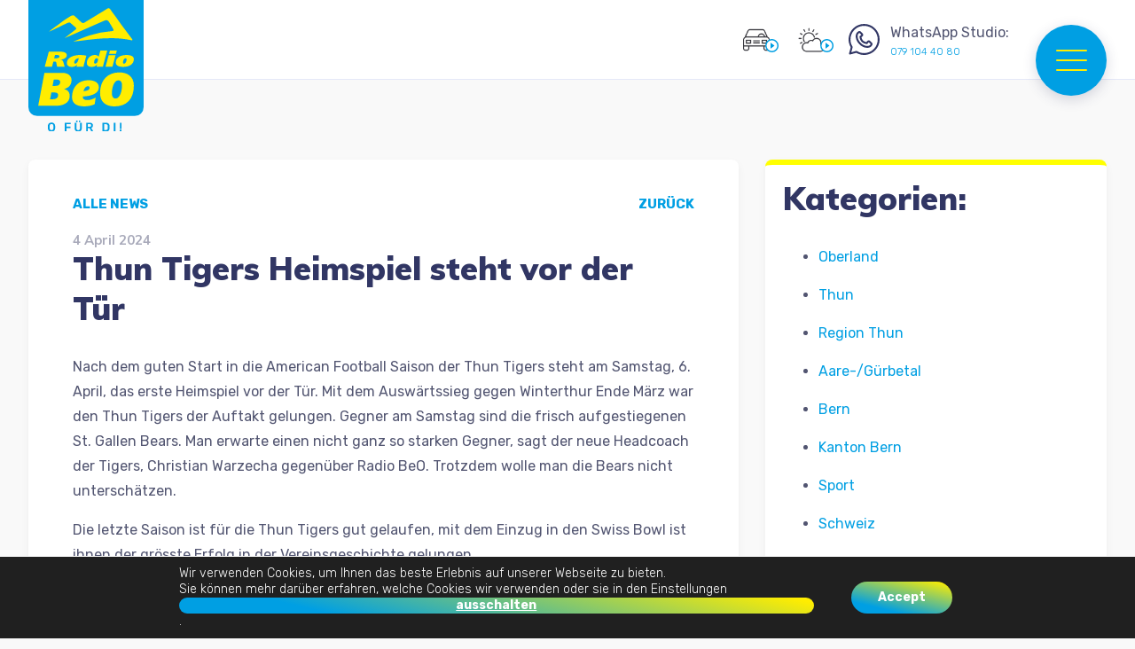

--- FILE ---
content_type: text/html; charset=UTF-8
request_url: https://www.radiobeo.ch/thun-tigers-heimspiel-steht-vor-der-tuer/
body_size: 17775
content:
<!doctype html>
<html lang="de" class="no-js">
	<head>
		<meta charset="UTF-8">
		<title>  Thun Tigers Heimspiel steht vor der Tür : Radio BeO</title>

		<link href="//www.google-analytics.com" rel="dns-prefetch">
        <link href="https://fonts.googleapis.com/css?family=Muli:300,400,500,600,700,800,900&display=swap" rel="stylesheet">
        <link href="https://fonts.googleapis.com/css?family=Rubik:300,400,500,700,900&display=swap" rel="stylesheet">

		<meta http-equiv="X-UA-Compatible" content="IE=edge,chrome=1">
		<meta name="viewport" content="width=device-width, initial-scale=1.0">
		<meta name="description" content="">

		<meta name='robots' content='max-image-preview:large' />
<script type="text/javascript">function rgmkInitGoogleMaps(){window.rgmkGoogleMapsCallback=true;try{jQuery(document).trigger("rgmkGoogleMapsLoad")}catch(err){}}</script><script type="text/javascript">
window._wpemojiSettings = {"baseUrl":"https:\/\/s.w.org\/images\/core\/emoji\/14.0.0\/72x72\/","ext":".png","svgUrl":"https:\/\/s.w.org\/images\/core\/emoji\/14.0.0\/svg\/","svgExt":".svg","source":{"concatemoji":"https:\/\/www.radiobeo.ch\/wp-includes\/js\/wp-emoji-release.min.js?ver=0646c6909c24aa7282b28db37111e680"}};
/*! This file is auto-generated */
!function(i,n){var o,s,e;function c(e){try{var t={supportTests:e,timestamp:(new Date).valueOf()};sessionStorage.setItem(o,JSON.stringify(t))}catch(e){}}function p(e,t,n){e.clearRect(0,0,e.canvas.width,e.canvas.height),e.fillText(t,0,0);var t=new Uint32Array(e.getImageData(0,0,e.canvas.width,e.canvas.height).data),r=(e.clearRect(0,0,e.canvas.width,e.canvas.height),e.fillText(n,0,0),new Uint32Array(e.getImageData(0,0,e.canvas.width,e.canvas.height).data));return t.every(function(e,t){return e===r[t]})}function u(e,t,n){switch(t){case"flag":return n(e,"\ud83c\udff3\ufe0f\u200d\u26a7\ufe0f","\ud83c\udff3\ufe0f\u200b\u26a7\ufe0f")?!1:!n(e,"\ud83c\uddfa\ud83c\uddf3","\ud83c\uddfa\u200b\ud83c\uddf3")&&!n(e,"\ud83c\udff4\udb40\udc67\udb40\udc62\udb40\udc65\udb40\udc6e\udb40\udc67\udb40\udc7f","\ud83c\udff4\u200b\udb40\udc67\u200b\udb40\udc62\u200b\udb40\udc65\u200b\udb40\udc6e\u200b\udb40\udc67\u200b\udb40\udc7f");case"emoji":return!n(e,"\ud83e\udef1\ud83c\udffb\u200d\ud83e\udef2\ud83c\udfff","\ud83e\udef1\ud83c\udffb\u200b\ud83e\udef2\ud83c\udfff")}return!1}function f(e,t,n){var r="undefined"!=typeof WorkerGlobalScope&&self instanceof WorkerGlobalScope?new OffscreenCanvas(300,150):i.createElement("canvas"),a=r.getContext("2d",{willReadFrequently:!0}),o=(a.textBaseline="top",a.font="600 32px Arial",{});return e.forEach(function(e){o[e]=t(a,e,n)}),o}function t(e){var t=i.createElement("script");t.src=e,t.defer=!0,i.head.appendChild(t)}"undefined"!=typeof Promise&&(o="wpEmojiSettingsSupports",s=["flag","emoji"],n.supports={everything:!0,everythingExceptFlag:!0},e=new Promise(function(e){i.addEventListener("DOMContentLoaded",e,{once:!0})}),new Promise(function(t){var n=function(){try{var e=JSON.parse(sessionStorage.getItem(o));if("object"==typeof e&&"number"==typeof e.timestamp&&(new Date).valueOf()<e.timestamp+604800&&"object"==typeof e.supportTests)return e.supportTests}catch(e){}return null}();if(!n){if("undefined"!=typeof Worker&&"undefined"!=typeof OffscreenCanvas&&"undefined"!=typeof URL&&URL.createObjectURL&&"undefined"!=typeof Blob)try{var e="postMessage("+f.toString()+"("+[JSON.stringify(s),u.toString(),p.toString()].join(",")+"));",r=new Blob([e],{type:"text/javascript"}),a=new Worker(URL.createObjectURL(r),{name:"wpTestEmojiSupports"});return void(a.onmessage=function(e){c(n=e.data),a.terminate(),t(n)})}catch(e){}c(n=f(s,u,p))}t(n)}).then(function(e){for(var t in e)n.supports[t]=e[t],n.supports.everything=n.supports.everything&&n.supports[t],"flag"!==t&&(n.supports.everythingExceptFlag=n.supports.everythingExceptFlag&&n.supports[t]);n.supports.everythingExceptFlag=n.supports.everythingExceptFlag&&!n.supports.flag,n.DOMReady=!1,n.readyCallback=function(){n.DOMReady=!0}}).then(function(){return e}).then(function(){var e;n.supports.everything||(n.readyCallback(),(e=n.source||{}).concatemoji?t(e.concatemoji):e.wpemoji&&e.twemoji&&(t(e.twemoji),t(e.wpemoji)))}))}((window,document),window._wpemojiSettings);
</script>
<style type="text/css">
img.wp-smiley,
img.emoji {
	display: inline !important;
	border: none !important;
	box-shadow: none !important;
	height: 1em !important;
	width: 1em !important;
	margin: 0 0.07em !important;
	vertical-align: -0.1em !important;
	background: none !important;
	padding: 0 !important;
}
</style>
	<link rel='stylesheet' id='wp-block-library-css' href='https://www.radiobeo.ch/wp-includes/css/dist/block-library/style.min.css?ver=0646c6909c24aa7282b28db37111e680' media='all' />
<style id='classic-theme-styles-inline-css' type='text/css'>
/*! This file is auto-generated */
.wp-block-button__link{color:#fff;background-color:#32373c;border-radius:9999px;box-shadow:none;text-decoration:none;padding:calc(.667em + 2px) calc(1.333em + 2px);font-size:1.125em}.wp-block-file__button{background:#32373c;color:#fff;text-decoration:none}
</style>
<style id='global-styles-inline-css' type='text/css'>
body{--wp--preset--color--black: #000000;--wp--preset--color--cyan-bluish-gray: #abb8c3;--wp--preset--color--white: #ffffff;--wp--preset--color--pale-pink: #f78da7;--wp--preset--color--vivid-red: #cf2e2e;--wp--preset--color--luminous-vivid-orange: #ff6900;--wp--preset--color--luminous-vivid-amber: #fcb900;--wp--preset--color--light-green-cyan: #7bdcb5;--wp--preset--color--vivid-green-cyan: #00d084;--wp--preset--color--pale-cyan-blue: #8ed1fc;--wp--preset--color--vivid-cyan-blue: #0693e3;--wp--preset--color--vivid-purple: #9b51e0;--wp--preset--gradient--vivid-cyan-blue-to-vivid-purple: linear-gradient(135deg,rgba(6,147,227,1) 0%,rgb(155,81,224) 100%);--wp--preset--gradient--light-green-cyan-to-vivid-green-cyan: linear-gradient(135deg,rgb(122,220,180) 0%,rgb(0,208,130) 100%);--wp--preset--gradient--luminous-vivid-amber-to-luminous-vivid-orange: linear-gradient(135deg,rgba(252,185,0,1) 0%,rgba(255,105,0,1) 100%);--wp--preset--gradient--luminous-vivid-orange-to-vivid-red: linear-gradient(135deg,rgba(255,105,0,1) 0%,rgb(207,46,46) 100%);--wp--preset--gradient--very-light-gray-to-cyan-bluish-gray: linear-gradient(135deg,rgb(238,238,238) 0%,rgb(169,184,195) 100%);--wp--preset--gradient--cool-to-warm-spectrum: linear-gradient(135deg,rgb(74,234,220) 0%,rgb(151,120,209) 20%,rgb(207,42,186) 40%,rgb(238,44,130) 60%,rgb(251,105,98) 80%,rgb(254,248,76) 100%);--wp--preset--gradient--blush-light-purple: linear-gradient(135deg,rgb(255,206,236) 0%,rgb(152,150,240) 100%);--wp--preset--gradient--blush-bordeaux: linear-gradient(135deg,rgb(254,205,165) 0%,rgb(254,45,45) 50%,rgb(107,0,62) 100%);--wp--preset--gradient--luminous-dusk: linear-gradient(135deg,rgb(255,203,112) 0%,rgb(199,81,192) 50%,rgb(65,88,208) 100%);--wp--preset--gradient--pale-ocean: linear-gradient(135deg,rgb(255,245,203) 0%,rgb(182,227,212) 50%,rgb(51,167,181) 100%);--wp--preset--gradient--electric-grass: linear-gradient(135deg,rgb(202,248,128) 0%,rgb(113,206,126) 100%);--wp--preset--gradient--midnight: linear-gradient(135deg,rgb(2,3,129) 0%,rgb(40,116,252) 100%);--wp--preset--font-size--small: 13px;--wp--preset--font-size--medium: 20px;--wp--preset--font-size--large: 36px;--wp--preset--font-size--x-large: 42px;--wp--preset--spacing--20: 0.44rem;--wp--preset--spacing--30: 0.67rem;--wp--preset--spacing--40: 1rem;--wp--preset--spacing--50: 1.5rem;--wp--preset--spacing--60: 2.25rem;--wp--preset--spacing--70: 3.38rem;--wp--preset--spacing--80: 5.06rem;--wp--preset--shadow--natural: 6px 6px 9px rgba(0, 0, 0, 0.2);--wp--preset--shadow--deep: 12px 12px 50px rgba(0, 0, 0, 0.4);--wp--preset--shadow--sharp: 6px 6px 0px rgba(0, 0, 0, 0.2);--wp--preset--shadow--outlined: 6px 6px 0px -3px rgba(255, 255, 255, 1), 6px 6px rgba(0, 0, 0, 1);--wp--preset--shadow--crisp: 6px 6px 0px rgba(0, 0, 0, 1);}:where(.is-layout-flex){gap: 0.5em;}:where(.is-layout-grid){gap: 0.5em;}body .is-layout-flow > .alignleft{float: left;margin-inline-start: 0;margin-inline-end: 2em;}body .is-layout-flow > .alignright{float: right;margin-inline-start: 2em;margin-inline-end: 0;}body .is-layout-flow > .aligncenter{margin-left: auto !important;margin-right: auto !important;}body .is-layout-constrained > .alignleft{float: left;margin-inline-start: 0;margin-inline-end: 2em;}body .is-layout-constrained > .alignright{float: right;margin-inline-start: 2em;margin-inline-end: 0;}body .is-layout-constrained > .aligncenter{margin-left: auto !important;margin-right: auto !important;}body .is-layout-constrained > :where(:not(.alignleft):not(.alignright):not(.alignfull)){max-width: var(--wp--style--global--content-size);margin-left: auto !important;margin-right: auto !important;}body .is-layout-constrained > .alignwide{max-width: var(--wp--style--global--wide-size);}body .is-layout-flex{display: flex;}body .is-layout-flex{flex-wrap: wrap;align-items: center;}body .is-layout-flex > *{margin: 0;}body .is-layout-grid{display: grid;}body .is-layout-grid > *{margin: 0;}:where(.wp-block-columns.is-layout-flex){gap: 2em;}:where(.wp-block-columns.is-layout-grid){gap: 2em;}:where(.wp-block-post-template.is-layout-flex){gap: 1.25em;}:where(.wp-block-post-template.is-layout-grid){gap: 1.25em;}.has-black-color{color: var(--wp--preset--color--black) !important;}.has-cyan-bluish-gray-color{color: var(--wp--preset--color--cyan-bluish-gray) !important;}.has-white-color{color: var(--wp--preset--color--white) !important;}.has-pale-pink-color{color: var(--wp--preset--color--pale-pink) !important;}.has-vivid-red-color{color: var(--wp--preset--color--vivid-red) !important;}.has-luminous-vivid-orange-color{color: var(--wp--preset--color--luminous-vivid-orange) !important;}.has-luminous-vivid-amber-color{color: var(--wp--preset--color--luminous-vivid-amber) !important;}.has-light-green-cyan-color{color: var(--wp--preset--color--light-green-cyan) !important;}.has-vivid-green-cyan-color{color: var(--wp--preset--color--vivid-green-cyan) !important;}.has-pale-cyan-blue-color{color: var(--wp--preset--color--pale-cyan-blue) !important;}.has-vivid-cyan-blue-color{color: var(--wp--preset--color--vivid-cyan-blue) !important;}.has-vivid-purple-color{color: var(--wp--preset--color--vivid-purple) !important;}.has-black-background-color{background-color: var(--wp--preset--color--black) !important;}.has-cyan-bluish-gray-background-color{background-color: var(--wp--preset--color--cyan-bluish-gray) !important;}.has-white-background-color{background-color: var(--wp--preset--color--white) !important;}.has-pale-pink-background-color{background-color: var(--wp--preset--color--pale-pink) !important;}.has-vivid-red-background-color{background-color: var(--wp--preset--color--vivid-red) !important;}.has-luminous-vivid-orange-background-color{background-color: var(--wp--preset--color--luminous-vivid-orange) !important;}.has-luminous-vivid-amber-background-color{background-color: var(--wp--preset--color--luminous-vivid-amber) !important;}.has-light-green-cyan-background-color{background-color: var(--wp--preset--color--light-green-cyan) !important;}.has-vivid-green-cyan-background-color{background-color: var(--wp--preset--color--vivid-green-cyan) !important;}.has-pale-cyan-blue-background-color{background-color: var(--wp--preset--color--pale-cyan-blue) !important;}.has-vivid-cyan-blue-background-color{background-color: var(--wp--preset--color--vivid-cyan-blue) !important;}.has-vivid-purple-background-color{background-color: var(--wp--preset--color--vivid-purple) !important;}.has-black-border-color{border-color: var(--wp--preset--color--black) !important;}.has-cyan-bluish-gray-border-color{border-color: var(--wp--preset--color--cyan-bluish-gray) !important;}.has-white-border-color{border-color: var(--wp--preset--color--white) !important;}.has-pale-pink-border-color{border-color: var(--wp--preset--color--pale-pink) !important;}.has-vivid-red-border-color{border-color: var(--wp--preset--color--vivid-red) !important;}.has-luminous-vivid-orange-border-color{border-color: var(--wp--preset--color--luminous-vivid-orange) !important;}.has-luminous-vivid-amber-border-color{border-color: var(--wp--preset--color--luminous-vivid-amber) !important;}.has-light-green-cyan-border-color{border-color: var(--wp--preset--color--light-green-cyan) !important;}.has-vivid-green-cyan-border-color{border-color: var(--wp--preset--color--vivid-green-cyan) !important;}.has-pale-cyan-blue-border-color{border-color: var(--wp--preset--color--pale-cyan-blue) !important;}.has-vivid-cyan-blue-border-color{border-color: var(--wp--preset--color--vivid-cyan-blue) !important;}.has-vivid-purple-border-color{border-color: var(--wp--preset--color--vivid-purple) !important;}.has-vivid-cyan-blue-to-vivid-purple-gradient-background{background: var(--wp--preset--gradient--vivid-cyan-blue-to-vivid-purple) !important;}.has-light-green-cyan-to-vivid-green-cyan-gradient-background{background: var(--wp--preset--gradient--light-green-cyan-to-vivid-green-cyan) !important;}.has-luminous-vivid-amber-to-luminous-vivid-orange-gradient-background{background: var(--wp--preset--gradient--luminous-vivid-amber-to-luminous-vivid-orange) !important;}.has-luminous-vivid-orange-to-vivid-red-gradient-background{background: var(--wp--preset--gradient--luminous-vivid-orange-to-vivid-red) !important;}.has-very-light-gray-to-cyan-bluish-gray-gradient-background{background: var(--wp--preset--gradient--very-light-gray-to-cyan-bluish-gray) !important;}.has-cool-to-warm-spectrum-gradient-background{background: var(--wp--preset--gradient--cool-to-warm-spectrum) !important;}.has-blush-light-purple-gradient-background{background: var(--wp--preset--gradient--blush-light-purple) !important;}.has-blush-bordeaux-gradient-background{background: var(--wp--preset--gradient--blush-bordeaux) !important;}.has-luminous-dusk-gradient-background{background: var(--wp--preset--gradient--luminous-dusk) !important;}.has-pale-ocean-gradient-background{background: var(--wp--preset--gradient--pale-ocean) !important;}.has-electric-grass-gradient-background{background: var(--wp--preset--gradient--electric-grass) !important;}.has-midnight-gradient-background{background: var(--wp--preset--gradient--midnight) !important;}.has-small-font-size{font-size: var(--wp--preset--font-size--small) !important;}.has-medium-font-size{font-size: var(--wp--preset--font-size--medium) !important;}.has-large-font-size{font-size: var(--wp--preset--font-size--large) !important;}.has-x-large-font-size{font-size: var(--wp--preset--font-size--x-large) !important;}
.wp-block-navigation a:where(:not(.wp-element-button)){color: inherit;}
:where(.wp-block-post-template.is-layout-flex){gap: 1.25em;}:where(.wp-block-post-template.is-layout-grid){gap: 1.25em;}
:where(.wp-block-columns.is-layout-flex){gap: 2em;}:where(.wp-block-columns.is-layout-grid){gap: 2em;}
.wp-block-pullquote{font-size: 1.5em;line-height: 1.6;}
</style>
<link rel='stylesheet' id='contact-form-7-css' href='https://www.radiobeo.ch/wp-content/plugins/contact-form-7/includes/css/styles.css?ver=5.9.8' media='all' />
<link rel='stylesheet' id='woocommerce-layout-css' href='https://www.radiobeo.ch/wp-content/plugins/woocommerce/assets/css/woocommerce-layout.css?ver=8.7.2' media='all' />
<link rel='stylesheet' id='woocommerce-smallscreen-css' href='https://www.radiobeo.ch/wp-content/plugins/woocommerce/assets/css/woocommerce-smallscreen.css?ver=8.7.2' media='only screen and (max-width: 768px)' />
<link rel='stylesheet' id='woocommerce-general-css' href='https://www.radiobeo.ch/wp-content/plugins/woocommerce/assets/css/woocommerce.css?ver=8.7.2' media='all' />
<style id='woocommerce-inline-inline-css' type='text/css'>
.woocommerce form .form-row .required { visibility: visible; }
</style>
<link rel='stylesheet' id='normalize-css' href='https://www.radiobeo.ch/wp-content/themes/radiobeo/normalize.css?ver=1.0' media='all' />
<link rel='stylesheet' id='html5blank-css' href='https://www.radiobeo.ch/wp-content/themes/radiobeo/style.css?ver=1.2' media='all' />
<link rel='stylesheet' id='bsf-Defaults-css' href='https://www.radiobeo.ch/wp-content/uploads/smile_fonts/Defaults/Defaults.css?ver=3.19.11' media='all' />
<link rel='stylesheet' id='moove_gdpr_frontend-css' href='https://www.radiobeo.ch/wp-content/plugins/gdpr-cookie-compliance/dist/styles/gdpr-main-nf.css?ver=4.15.1' media='all' />
<style id='moove_gdpr_frontend-inline-css' type='text/css'>
				#moove_gdpr_cookie_modal .moove-gdpr-modal-content .moove-gdpr-tab-main h3.tab-title, 
				#moove_gdpr_cookie_modal .moove-gdpr-modal-content .moove-gdpr-tab-main span.tab-title,
				#moove_gdpr_cookie_modal .moove-gdpr-modal-content .moove-gdpr-modal-left-content #moove-gdpr-menu li a, 
				#moove_gdpr_cookie_modal .moove-gdpr-modal-content .moove-gdpr-modal-left-content #moove-gdpr-menu li button,
				#moove_gdpr_cookie_modal .moove-gdpr-modal-content .moove-gdpr-modal-left-content .moove-gdpr-branding-cnt a,
				#moove_gdpr_cookie_modal .moove-gdpr-modal-content .moove-gdpr-modal-footer-content .moove-gdpr-button-holder a.mgbutton, 
				#moove_gdpr_cookie_modal .moove-gdpr-modal-content .moove-gdpr-modal-footer-content .moove-gdpr-button-holder button.mgbutton,
				#moove_gdpr_cookie_modal .cookie-switch .cookie-slider:after, 
				#moove_gdpr_cookie_modal .cookie-switch .slider:after, 
				#moove_gdpr_cookie_modal .switch .cookie-slider:after, 
				#moove_gdpr_cookie_modal .switch .slider:after,
				#moove_gdpr_cookie_info_bar .moove-gdpr-info-bar-container .moove-gdpr-info-bar-content p, 
				#moove_gdpr_cookie_info_bar .moove-gdpr-info-bar-container .moove-gdpr-info-bar-content p a,
				#moove_gdpr_cookie_info_bar .moove-gdpr-info-bar-container .moove-gdpr-info-bar-content a.mgbutton, 
				#moove_gdpr_cookie_info_bar .moove-gdpr-info-bar-container .moove-gdpr-info-bar-content button.mgbutton,
				#moove_gdpr_cookie_modal .moove-gdpr-modal-content .moove-gdpr-tab-main .moove-gdpr-tab-main-content h1, 
				#moove_gdpr_cookie_modal .moove-gdpr-modal-content .moove-gdpr-tab-main .moove-gdpr-tab-main-content h2, 
				#moove_gdpr_cookie_modal .moove-gdpr-modal-content .moove-gdpr-tab-main .moove-gdpr-tab-main-content h3, 
				#moove_gdpr_cookie_modal .moove-gdpr-modal-content .moove-gdpr-tab-main .moove-gdpr-tab-main-content h4, 
				#moove_gdpr_cookie_modal .moove-gdpr-modal-content .moove-gdpr-tab-main .moove-gdpr-tab-main-content h5, 
				#moove_gdpr_cookie_modal .moove-gdpr-modal-content .moove-gdpr-tab-main .moove-gdpr-tab-main-content h6,
				#moove_gdpr_cookie_modal .moove-gdpr-modal-content.moove_gdpr_modal_theme_v2 .moove-gdpr-modal-title .tab-title,
				#moove_gdpr_cookie_modal .moove-gdpr-modal-content.moove_gdpr_modal_theme_v2 .moove-gdpr-tab-main h3.tab-title, 
				#moove_gdpr_cookie_modal .moove-gdpr-modal-content.moove_gdpr_modal_theme_v2 .moove-gdpr-tab-main span.tab-title,
				#moove_gdpr_cookie_modal .moove-gdpr-modal-content.moove_gdpr_modal_theme_v2 .moove-gdpr-branding-cnt a {
				 	font-weight: inherit				}
			#moove_gdpr_cookie_modal,#moove_gdpr_cookie_info_bar,.gdpr_cookie_settings_shortcode_content{font-family:Rubik,sans-serif}#moove_gdpr_save_popup_settings_button{background-color:#373737;color:#fff}#moove_gdpr_save_popup_settings_button:hover{background-color:#000}#moove_gdpr_cookie_info_bar .moove-gdpr-info-bar-container .moove-gdpr-info-bar-content a.mgbutton,#moove_gdpr_cookie_info_bar .moove-gdpr-info-bar-container .moove-gdpr-info-bar-content button.mgbutton{background-color:#313664}#moove_gdpr_cookie_modal .moove-gdpr-modal-content .moove-gdpr-modal-footer-content .moove-gdpr-button-holder a.mgbutton,#moove_gdpr_cookie_modal .moove-gdpr-modal-content .moove-gdpr-modal-footer-content .moove-gdpr-button-holder button.mgbutton,.gdpr_cookie_settings_shortcode_content .gdpr-shr-button.button-green{background-color:#313664;border-color:#313664}#moove_gdpr_cookie_modal .moove-gdpr-modal-content .moove-gdpr-modal-footer-content .moove-gdpr-button-holder a.mgbutton:hover,#moove_gdpr_cookie_modal .moove-gdpr-modal-content .moove-gdpr-modal-footer-content .moove-gdpr-button-holder button.mgbutton:hover,.gdpr_cookie_settings_shortcode_content .gdpr-shr-button.button-green:hover{background-color:#fff;color:#313664}#moove_gdpr_cookie_modal .moove-gdpr-modal-content .moove-gdpr-modal-close i,#moove_gdpr_cookie_modal .moove-gdpr-modal-content .moove-gdpr-modal-close span.gdpr-icon{background-color:#313664;border:1px solid #313664}#moove_gdpr_cookie_info_bar span.change-settings-button.focus-g,#moove_gdpr_cookie_info_bar span.change-settings-button:focus,#moove_gdpr_cookie_info_bar button.change-settings-button.focus-g,#moove_gdpr_cookie_info_bar button.change-settings-button:focus{-webkit-box-shadow:0 0 1px 3px #313664;-moz-box-shadow:0 0 1px 3px #313664;box-shadow:0 0 1px 3px #313664}#moove_gdpr_cookie_modal .moove-gdpr-modal-content .moove-gdpr-modal-close i:hover,#moove_gdpr_cookie_modal .moove-gdpr-modal-content .moove-gdpr-modal-close span.gdpr-icon:hover,#moove_gdpr_cookie_info_bar span[data-href]>u.change-settings-button{color:#313664}#moove_gdpr_cookie_modal .moove-gdpr-modal-content .moove-gdpr-modal-left-content #moove-gdpr-menu li.menu-item-selected a span.gdpr-icon,#moove_gdpr_cookie_modal .moove-gdpr-modal-content .moove-gdpr-modal-left-content #moove-gdpr-menu li.menu-item-selected button span.gdpr-icon{color:inherit}#moove_gdpr_cookie_modal .moove-gdpr-modal-content .moove-gdpr-modal-left-content #moove-gdpr-menu li a span.gdpr-icon,#moove_gdpr_cookie_modal .moove-gdpr-modal-content .moove-gdpr-modal-left-content #moove-gdpr-menu li button span.gdpr-icon{color:inherit}#moove_gdpr_cookie_modal .gdpr-acc-link{line-height:0;font-size:0;color:transparent;position:absolute}#moove_gdpr_cookie_modal .moove-gdpr-modal-content .moove-gdpr-modal-close:hover i,#moove_gdpr_cookie_modal .moove-gdpr-modal-content .moove-gdpr-modal-left-content #moove-gdpr-menu li a,#moove_gdpr_cookie_modal .moove-gdpr-modal-content .moove-gdpr-modal-left-content #moove-gdpr-menu li button,#moove_gdpr_cookie_modal .moove-gdpr-modal-content .moove-gdpr-modal-left-content #moove-gdpr-menu li button i,#moove_gdpr_cookie_modal .moove-gdpr-modal-content .moove-gdpr-modal-left-content #moove-gdpr-menu li a i,#moove_gdpr_cookie_modal .moove-gdpr-modal-content .moove-gdpr-tab-main .moove-gdpr-tab-main-content a:hover,#moove_gdpr_cookie_info_bar.moove-gdpr-dark-scheme .moove-gdpr-info-bar-container .moove-gdpr-info-bar-content a.mgbutton:hover,#moove_gdpr_cookie_info_bar.moove-gdpr-dark-scheme .moove-gdpr-info-bar-container .moove-gdpr-info-bar-content button.mgbutton:hover,#moove_gdpr_cookie_info_bar.moove-gdpr-dark-scheme .moove-gdpr-info-bar-container .moove-gdpr-info-bar-content a:hover,#moove_gdpr_cookie_info_bar.moove-gdpr-dark-scheme .moove-gdpr-info-bar-container .moove-gdpr-info-bar-content button:hover,#moove_gdpr_cookie_info_bar.moove-gdpr-dark-scheme .moove-gdpr-info-bar-container .moove-gdpr-info-bar-content span.change-settings-button:hover,#moove_gdpr_cookie_info_bar.moove-gdpr-dark-scheme .moove-gdpr-info-bar-container .moove-gdpr-info-bar-content button.change-settings-button:hover,#moove_gdpr_cookie_info_bar.moove-gdpr-dark-scheme .moove-gdpr-info-bar-container .moove-gdpr-info-bar-content u.change-settings-button:hover,#moove_gdpr_cookie_info_bar span[data-href]>u.change-settings-button,#moove_gdpr_cookie_info_bar.moove-gdpr-dark-scheme .moove-gdpr-info-bar-container .moove-gdpr-info-bar-content a.mgbutton.focus-g,#moove_gdpr_cookie_info_bar.moove-gdpr-dark-scheme .moove-gdpr-info-bar-container .moove-gdpr-info-bar-content button.mgbutton.focus-g,#moove_gdpr_cookie_info_bar.moove-gdpr-dark-scheme .moove-gdpr-info-bar-container .moove-gdpr-info-bar-content a.focus-g,#moove_gdpr_cookie_info_bar.moove-gdpr-dark-scheme .moove-gdpr-info-bar-container .moove-gdpr-info-bar-content button.focus-g,#moove_gdpr_cookie_info_bar.moove-gdpr-dark-scheme .moove-gdpr-info-bar-container .moove-gdpr-info-bar-content a.mgbutton:focus,#moove_gdpr_cookie_info_bar.moove-gdpr-dark-scheme .moove-gdpr-info-bar-container .moove-gdpr-info-bar-content button.mgbutton:focus,#moove_gdpr_cookie_info_bar.moove-gdpr-dark-scheme .moove-gdpr-info-bar-container .moove-gdpr-info-bar-content a:focus,#moove_gdpr_cookie_info_bar.moove-gdpr-dark-scheme .moove-gdpr-info-bar-container .moove-gdpr-info-bar-content button:focus,#moove_gdpr_cookie_info_bar.moove-gdpr-dark-scheme .moove-gdpr-info-bar-container .moove-gdpr-info-bar-content span.change-settings-button.focus-g,span.change-settings-button:focus,button.change-settings-button.focus-g,button.change-settings-button:focus,#moove_gdpr_cookie_info_bar.moove-gdpr-dark-scheme .moove-gdpr-info-bar-container .moove-gdpr-info-bar-content u.change-settings-button.focus-g,#moove_gdpr_cookie_info_bar.moove-gdpr-dark-scheme .moove-gdpr-info-bar-container .moove-gdpr-info-bar-content u.change-settings-button:focus{color:#313664}#moove_gdpr_cookie_modal.gdpr_lightbox-hide{display:none}
</style>
<script type='text/javascript' src='https://www.radiobeo.ch/wp-content/themes/radiobeo/js/lib/conditionizr-4.3.0.min.js?ver=4.3.0' id='conditionizr-js'></script>
<script type='text/javascript' src='https://www.radiobeo.ch/wp-content/themes/radiobeo/js/lib/modernizr-2.7.1.min.js?ver=2.7.1' id='modernizr-js'></script>
<script type='text/javascript' src='https://www.radiobeo.ch/wp-includes/js/jquery/jquery.min.js?ver=3.7.0' id='jquery-core-js'></script>
<script type='text/javascript' src='https://www.radiobeo.ch/wp-includes/js/jquery/jquery-migrate.min.js?ver=3.4.1' id='jquery-migrate-js'></script>
<script type='text/javascript' src='https://www.radiobeo.ch/wp-content/themes/radiobeo/js/scripts.js?ver=1.0.0' id='html5blankscripts-js'></script>
<script type='text/javascript' id='meteo_data-js-extra'>
/* <![CDATA[ */
var meteoAjax = {"ajaxurl":"https:\/\/www.radiobeo.ch\/wp-admin\/admin-ajax.php","rootDir":"\/var\/www\/vhosts\/radiobeo.ch\/httpdocs"};
/* ]]> */
</script>
<script type='text/javascript' src='https://www.radiobeo.ch/wp-content/themes/radiobeo/js/meteo_ajax.js?ver=0646c6909c24aa7282b28db37111e680' id='meteo_data-js'></script>
<script type='text/javascript' src='https://www.radiobeo.ch/wp-content/plugins/woocommerce/assets/js/jquery-blockui/jquery.blockUI.min.js?ver=2.7.0-wc.8.7.2' id='jquery-blockui-js' data-wp-strategy='defer'></script>
<script type='text/javascript' id='wc-add-to-cart-js-extra'>
/* <![CDATA[ */
var wc_add_to_cart_params = {"ajax_url":"\/wp-admin\/admin-ajax.php","wc_ajax_url":"\/?wc-ajax=%%endpoint%%","i18n_view_cart":"Warenkorb anzeigen","cart_url":"https:\/\/www.radiobeo.ch\/cart\/","is_cart":"","cart_redirect_after_add":"no"};
/* ]]> */
</script>
<script type='text/javascript' src='https://www.radiobeo.ch/wp-content/plugins/woocommerce/assets/js/frontend/add-to-cart.min.js?ver=8.7.2' id='wc-add-to-cart-js' data-wp-strategy='defer'></script>
<script type='text/javascript' src='https://www.radiobeo.ch/wp-content/plugins/woocommerce/assets/js/js-cookie/js.cookie.min.js?ver=2.1.4-wc.8.7.2' id='js-cookie-js' defer data-wp-strategy='defer'></script>
<script type='text/javascript' id='woocommerce-js-extra'>
/* <![CDATA[ */
var woocommerce_params = {"ajax_url":"\/wp-admin\/admin-ajax.php","wc_ajax_url":"\/?wc-ajax=%%endpoint%%"};
/* ]]> */
</script>
<script type='text/javascript' src='https://www.radiobeo.ch/wp-content/plugins/woocommerce/assets/js/frontend/woocommerce.min.js?ver=8.7.2' id='woocommerce-js' defer data-wp-strategy='defer'></script>
<script type='text/javascript' src='https://www.radiobeo.ch/wp-content/plugins/js_composer/assets/js/vendors/woocommerce-add-to-cart.js?ver=6.8.0' id='vc_woocommerce-add-to-cart-js-js'></script>
<link rel="https://api.w.org/" href="https://www.radiobeo.ch/wp-json/" /><link rel="alternate" type="application/json" href="https://www.radiobeo.ch/wp-json/wp/v2/posts/699643" /><link rel="alternate" type="application/json+oembed" href="https://www.radiobeo.ch/wp-json/oembed/1.0/embed?url=https%3A%2F%2Fwww.radiobeo.ch%2Fthun-tigers-heimspiel-steht-vor-der-tuer%2F" />
<link rel="alternate" type="text/xml+oembed" href="https://www.radiobeo.ch/wp-json/oembed/1.0/embed?url=https%3A%2F%2Fwww.radiobeo.ch%2Fthun-tigers-heimspiel-steht-vor-der-tuer%2F&#038;format=xml" />
	<noscript><style>.woocommerce-product-gallery{ opacity: 1 !important; }</style></noscript>
	<meta name="generator" content="Powered by WPBakery Page Builder - drag and drop page builder for WordPress."/>
<style>button#responsive-menu-button,#responsive-menu-container{display: none;-webkit-text-size-adjust: 100%}@media screen and (max-width:8000px){#responsive-menu-container{display: block;position: fixed;top: 0;bottom: 0;z-index: 99998;padding-bottom: 5px;margin-bottom: -5px;outline: 1px solid transparent;overflow-y: auto;overflow-x: hidden}#responsive-menu-container .responsive-menu-search-box{width: 100%;padding: 0 2%;border-radius: 2px;height: 50px;-webkit-appearance: none}#responsive-menu-container.push-left,#responsive-menu-container.slide-left{transform: translateX(-100%);-ms-transform: translateX(-100%);-webkit-transform: translateX(-100%);-moz-transform: translateX(-100%)}.responsive-menu-open #responsive-menu-container.push-left,.responsive-menu-open #responsive-menu-container.slide-left{transform: translateX(0);-ms-transform: translateX(0);-webkit-transform: translateX(0);-moz-transform: translateX(0)}#responsive-menu-container.push-top,#responsive-menu-container.slide-top{transform: translateY(-100%);-ms-transform: translateY(-100%);-webkit-transform: translateY(-100%);-moz-transform: translateY(-100%)}.responsive-menu-open #responsive-menu-container.push-top,.responsive-menu-open #responsive-menu-container.slide-top{transform: translateY(0);-ms-transform: translateY(0);-webkit-transform: translateY(0);-moz-transform: translateY(0)}#responsive-menu-container.push-right,#responsive-menu-container.slide-right{transform: translateX(100%);-ms-transform: translateX(100%);-webkit-transform: translateX(100%);-moz-transform: translateX(100%)}.responsive-menu-open #responsive-menu-container.push-right,.responsive-menu-open #responsive-menu-container.slide-right{transform: translateX(0);-ms-transform: translateX(0);-webkit-transform: translateX(0);-moz-transform: translateX(0)}#responsive-menu-container.push-bottom,#responsive-menu-container.slide-bottom{transform: translateY(100%);-ms-transform: translateY(100%);-webkit-transform: translateY(100%);-moz-transform: translateY(100%)}.responsive-menu-open #responsive-menu-container.push-bottom,.responsive-menu-open #responsive-menu-container.slide-bottom{transform: translateY(0);-ms-transform: translateY(0);-webkit-transform: translateY(0);-moz-transform: translateY(0)}#responsive-menu-container,#responsive-menu-container:before,#responsive-menu-container:after,#responsive-menu-container *,#responsive-menu-container *:before,#responsive-menu-container *:after{box-sizing: border-box;margin: 0;padding: 0}#responsive-menu-container #responsive-menu-search-box,#responsive-menu-container #responsive-menu-additional-content,#responsive-menu-container #responsive-menu-title{padding: 25px 5%}#responsive-menu-container #responsive-menu,#responsive-menu-container #responsive-menu ul{width: 100%}#responsive-menu-container #responsive-menu ul.responsive-menu-submenu{display: none}#responsive-menu-container #responsive-menu ul.responsive-menu-submenu.responsive-menu-submenu-open{display: block}#responsive-menu-container #responsive-menu ul.responsive-menu-submenu-depth-1 a.responsive-menu-item-link{padding-left:10%}#responsive-menu-container #responsive-menu ul.responsive-menu-submenu-depth-2 a.responsive-menu-item-link{padding-left:15%}#responsive-menu-container #responsive-menu ul.responsive-menu-submenu-depth-3 a.responsive-menu-item-link{padding-left:20%}#responsive-menu-container #responsive-menu ul.responsive-menu-submenu-depth-4 a.responsive-menu-item-link{padding-left:25%}#responsive-menu-container #responsive-menu ul.responsive-menu-submenu-depth-5 a.responsive-menu-item-link{padding-left:30%}#responsive-menu-container li.responsive-menu-item{width: 100%;list-style: none}#responsive-menu-container li.responsive-menu-item a{width: 100%;display: block;text-decoration: none;position: relative}#responsive-menu-container #responsive-menu li.responsive-menu-item a{padding: 0 5%}#responsive-menu-container .responsive-menu-submenu li.responsive-menu-item a{padding: 0 5%}#responsive-menu-container li.responsive-menu-item a .fa{margin-right: 15px}#responsive-menu-container li.responsive-menu-item a .responsive-menu-subarrow{position: absolute;top: 0;bottom: 0;text-align: center;overflow: hidden}#responsive-menu-container li.responsive-menu-item a .responsive-menu-subarrow.fa{margin-right: 0}button#responsive-menu-button .responsive-menu-button-icon-inactive{display: none}button#responsive-menu-button{z-index: 99999;display: none;overflow: hidden;outline: none}button#responsive-menu-button img{max-width: 100%}.responsive-menu-label{display: inline-block;font-weight: 600;margin: 0 5px;vertical-align: middle}.responsive-menu-label .responsive-menu-button-text-open{display: none}.responsive-menu-accessible{display: inline-block}.responsive-menu-accessible .responsive-menu-box{display: inline-block;vertical-align: middle}.responsive-menu-label.responsive-menu-label-top,.responsive-menu-label.responsive-menu-label-bottom{display: block;margin: 0 auto}button#responsive-menu-button{padding: 0 0;display: inline-block;cursor: pointer;transition-property: opacity, filter;transition-duration: 0.15s;transition-timing-function: linear;font: inherit;color: inherit;text-transform: none;background-color: transparent;border: 0;margin: 0;overflow: visible}.responsive-menu-box{width:35px;height:16px;display: inline-block;position: relative}.responsive-menu-inner{display: block;top: 50%;margin-top:-1px}.responsive-menu-inner,.responsive-menu-inner::before,.responsive-menu-inner::after{width:35px;height:2px;background-color:#ffed00;border-radius: 4px;position: absolute;transition-property: transform;transition-duration: 0.15s;transition-timing-function: ease}.responsive-menu-open .responsive-menu-inner,.responsive-menu-open .responsive-menu-inner::before,.responsive-menu-open .responsive-menu-inner::after{background-color:#ffed00}button#responsive-menu-button:hover .responsive-menu-inner,button#responsive-menu-button:hover .responsive-menu-inner::before,button#responsive-menu-button:hover .responsive-menu-inner::after,button#responsive-menu-button:hover .responsive-menu-open .responsive-menu-inner,button#responsive-menu-button:hover .responsive-menu-open .responsive-menu-inner::before,button#responsive-menu-button:hover .responsive-menu-open .responsive-menu-inner::after,button#responsive-menu-button:focus .responsive-menu-inner,button#responsive-menu-button:focus .responsive-menu-inner::before,button#responsive-menu-button:focus .responsive-menu-inner::after,button#responsive-menu-button:focus .responsive-menu-open .responsive-menu-inner,button#responsive-menu-button:focus .responsive-menu-open .responsive-menu-inner::before,button#responsive-menu-button:focus .responsive-menu-open .responsive-menu-inner::after{background-color:#ffed00}.responsive-menu-inner::before,.responsive-menu-inner::after{content: "";display: block}.responsive-menu-inner::before{top:-7px}.responsive-menu-inner::after{bottom:-7px}.responsive-menu-boring .responsive-menu-inner,.responsive-menu-boring .responsive-menu-inner::before,.responsive-menu-boring .responsive-menu-inner::after{transition-property: none}.responsive-menu-boring.is-active .responsive-menu-inner{transform: rotate(45deg)}.responsive-menu-boring.is-active .responsive-menu-inner::before{top: 0;opacity: 0}.responsive-menu-boring.is-active .responsive-menu-inner::after{bottom: 0;transform: rotate(-90deg)}button#responsive-menu-button{width:80px;height:80px;position:absolute;top:28px;right:0%;background:#009fe3}.responsive-menu-open button#responsive-menu-button{background:#009fe3}.responsive-menu-open button#responsive-menu-button:hover,.responsive-menu-open button#responsive-menu-button:focus,button#responsive-menu-button:hover,button#responsive-menu-button:focus{background:#009fe3}button#responsive-menu-button .responsive-menu-box{color:#ffed00}.responsive-menu-open button#responsive-menu-button .responsive-menu-box{color:#ffed00}.responsive-menu-label{color:#ffffff;font-size:14px;line-height:13px}button#responsive-menu-button{display: inline-block;transition: transform 0.5s, background-color 0.5s}html.responsive-menu-open{cursor: pointer}#responsive-menu-container{cursor: initial}#responsive-menu-container{width:30%;right: 0;transition: transform 0.5s;text-align:left;background:#ffffff}#responsive-menu-container #responsive-menu-wrapper{background:#ffffff}#responsive-menu-container #responsive-menu-additional-content{color:#000000}#responsive-menu-container .responsive-menu-search-box{background:#ffffff;border: 2px solid #dadada;color:#333333}#responsive-menu-container .responsive-menu-search-box:-ms-input-placeholder{color:#c7c7cd}#responsive-menu-container .responsive-menu-search-box::-webkit-input-placeholder{color:#c7c7cd}#responsive-menu-container .responsive-menu-search-box:-moz-placeholder{color:#c7c7cd;opacity: 1}#responsive-menu-container .responsive-menu-search-box::-moz-placeholder{color:#c7c7cd;opacity: 1}#responsive-menu-container .responsive-menu-item-link,#responsive-menu-container #responsive-menu-title,#responsive-menu-container .responsive-menu-subarrow{transition: background-color 0.5s, border-color 0.5s, color 0.5s}#responsive-menu-container #responsive-menu-title{background-color:#ffffff;color:#313664;font-size:18px;text-align:left}#responsive-menu-container #responsive-menu-title a{color:#313664;font-size:18px;text-decoration: none}#responsive-menu-container #responsive-menu-title a:hover{color:#313664}#responsive-menu-container #responsive-menu-title:hover{background-color:#e5e8f8;color:#313664}#responsive-menu-container #responsive-menu-title:hover a{color:#313664}#responsive-menu-container #responsive-menu-title #responsive-menu-title-image{display: inline-block;vertical-align: middle;max-width: 100%;margin-bottom: 15px}#responsive-menu-container #responsive-menu-title #responsive-menu-title-image img{max-width: 100%}#responsive-menu-container #responsive-menu > li.responsive-menu-item:first-child > a{border-top:1px solid #e5e8f8}#responsive-menu-container #responsive-menu li.responsive-menu-item .responsive-menu-item-link{font-size:13px}#responsive-menu-container #responsive-menu li.responsive-menu-item a{line-height:40px;border-bottom:1px solid #e5e8f8;color:#313664;background-color:#ffffff;height:40px}#responsive-menu-container #responsive-menu li.responsive-menu-item a:hover{color:#313664;background-color:#e5e8f8;border-color:#e5e8f8}#responsive-menu-container #responsive-menu li.responsive-menu-item a:hover .responsive-menu-subarrow{color:#ffffff;border-color:#313664;background-color:#009fe3}#responsive-menu-container #responsive-menu li.responsive-menu-item a:hover .responsive-menu-subarrow.responsive-menu-subarrow-active{color:#ffffff;border-color:#313664;background-color:#009fe3}#responsive-menu-container #responsive-menu li.responsive-menu-item a .responsive-menu-subarrow{right: 0;height:39px;line-height:39px;width:40px;color:#ffffff;border-left:1px solid #313664;background-color:#009fe3}#responsive-menu-container #responsive-menu li.responsive-menu-item a .responsive-menu-subarrow.responsive-menu-subarrow-active{color:#ffffff;border-color:#313664;background-color:#009fe3}#responsive-menu-container #responsive-menu li.responsive-menu-item a .responsive-menu-subarrow.responsive-menu-subarrow-active:hover{color:#ffffff;border-color:#313664;background-color:#009fe3}#responsive-menu-container #responsive-menu li.responsive-menu-item a .responsive-menu-subarrow:hover{color:#ffffff;border-color:#313664;background-color:#009fe3}#responsive-menu-container #responsive-menu li.responsive-menu-current-item > .responsive-menu-item-link{background-color:#e5e8f8;color:#313664;border-color:#e5e8f8}#responsive-menu-container #responsive-menu li.responsive-menu-current-item > .responsive-menu-item-link:hover{background-color:#e5e8f8;color:#313664;border-color:#3f3f3f}#responsive-menu-container #responsive-menu ul.responsive-menu-submenu li.responsive-menu-item .responsive-menu-item-link{font-size:13px;text-align:left}#responsive-menu-container #responsive-menu ul.responsive-menu-submenu li.responsive-menu-item a{height:40px;line-height:40px;border-bottom:1px solid #212121;color:#313664;background-color:#f5f7ff}#responsive-menu-container #responsive-menu ul.responsive-menu-submenu li.responsive-menu-item a:hover{color:#313664;background-color:#e5e8f8;border-color:#212121}#responsive-menu-container #responsive-menu ul.responsive-menu-submenu li.responsive-menu-item a:hover .responsive-menu-subarrow{color:#ffffff;border-color:#3f3f3f;background-color:#3f3f3f}#responsive-menu-container #responsive-menu ul.responsive-menu-submenu li.responsive-menu-item a:hover .responsive-menu-subarrow.responsive-menu-subarrow-active{color:#ffffff;border-color:#3f3f3f;background-color:#3f3f3f}#responsive-menu-container #responsive-menu ul.responsive-menu-submenu li.responsive-menu-item a .responsive-menu-subarrow{left:unset;right:0;height:39px;line-height:39px;width:40px;color:#ffffff;border-left:1px solid #212121!important;border-right:unset!important;background-color:#212121}#responsive-menu-container #responsive-menu ul.responsive-menu-submenu li.responsive-menu-item a .responsive-menu-subarrow.responsive-menu-subarrow-active{color:#ffffff;border-color:#212121;background-color:#212121}#responsive-menu-container #responsive-menu ul.responsive-menu-submenu li.responsive-menu-item a .responsive-menu-subarrow.responsive-menu-subarrow-active:hover{color:#ffffff;border-color:#3f3f3f;background-color:#3f3f3f}#responsive-menu-container #responsive-menu ul.responsive-menu-submenu li.responsive-menu-item a .responsive-menu-subarrow:hover{color:#ffffff;border-color:#3f3f3f;background-color:#3f3f3f}#responsive-menu-container #responsive-menu ul.responsive-menu-submenu li.responsive-menu-current-item > .responsive-menu-item-link{background-color:#e5e8f8;color:#313664;border-color:#212121}#responsive-menu-container #responsive-menu ul.responsive-menu-submenu li.responsive-menu-current-item > .responsive-menu-item-link:hover{background-color:#e5e8f8;color:#313664;border-color:#3f3f3f}.nav{display: none !important}}</style><script>jQuery(document).ready(function($){var ResponsiveMenu ={trigger: '#responsive-menu-button',animationSpeed:500,breakpoint:8000,pushButton: 'off',animationType: 'slide',animationSide: 'right',pageWrapper: '',isOpen: false,triggerTypes: 'click',activeClass: 'is-active',container: '#responsive-menu-container',openClass: 'responsive-menu-open',accordion: 'off',activeArrow: '▲',inactiveArrow: '▼',wrapper: '#responsive-menu-wrapper',closeOnBodyClick: 'on',closeOnLinkClick: 'off',itemTriggerSubMenu: 'off',linkElement: '.responsive-menu-item-link',subMenuTransitionTime:200,openMenu: function(){$(this.trigger).addClass(this.activeClass);$('html').addClass(this.openClass);$('.responsive-menu-button-icon-active').hide();$('.responsive-menu-button-icon-inactive').show();this.setButtonTextOpen();this.setWrapperTranslate();this.isOpen = true},closeMenu: function(){$(this.trigger).removeClass(this.activeClass);$('html').removeClass(this.openClass);$('.responsive-menu-button-icon-inactive').hide();$('.responsive-menu-button-icon-active').show();this.setButtonText();this.clearWrapperTranslate();this.isOpen = false},setButtonText: function(){if($('.responsive-menu-button-text-open').length > 0 && $('.responsive-menu-button-text').length > 0){$('.responsive-menu-button-text-open').hide();$('.responsive-menu-button-text').show()}},setButtonTextOpen: function(){if($('.responsive-menu-button-text').length > 0 && $('.responsive-menu-button-text-open').length > 0){$('.responsive-menu-button-text').hide();$('.responsive-menu-button-text-open').show()}},triggerMenu: function(){this.isOpen ? this.closeMenu() : this.openMenu()},triggerSubArrow: function(subarrow){var sub_menu = $(subarrow).parent().siblings('.responsive-menu-submenu');var self = this;if(this.accordion == 'on'){var top_siblings = sub_menu.parents('.responsive-menu-item-has-children').last().siblings('.responsive-menu-item-has-children');var first_siblings = sub_menu.parents('.responsive-menu-item-has-children').first().siblings('.responsive-menu-item-has-children');top_siblings.children('.responsive-menu-submenu').slideUp(self.subMenuTransitionTime, 'linear').removeClass('responsive-menu-submenu-open');top_siblings.each(function(){$(this).find('.responsive-menu-subarrow').first().html(self.inactiveArrow);$(this).find('.responsive-menu-subarrow').first().removeClass('responsive-menu-subarrow-active')});first_siblings.children('.responsive-menu-submenu').slideUp(self.subMenuTransitionTime, 'linear').removeClass('responsive-menu-submenu-open');first_siblings.each(function(){$(this).find('.responsive-menu-subarrow').first().html(self.inactiveArrow);$(this).find('.responsive-menu-subarrow').first().removeClass('responsive-menu-subarrow-active')})}if(sub_menu.hasClass('responsive-menu-submenu-open')){sub_menu.slideUp(self.subMenuTransitionTime, 'linear').removeClass('responsive-menu-submenu-open');$(subarrow).html(this.inactiveArrow);$(subarrow).removeClass('responsive-menu-subarrow-active')}else{sub_menu.slideDown(self.subMenuTransitionTime, 'linear').addClass('responsive-menu-submenu-open');$(subarrow).html(this.activeArrow);$(subarrow).addClass('responsive-menu-subarrow-active')}},menuHeight: function(){return $(this.container).height()},menuWidth: function(){return $(this.container).width()},wrapperHeight: function(){return $(this.wrapper).height()},setWrapperTranslate: function(){switch(this.animationSide){case 'left':translate = 'translateX(' + this.menuWidth() + 'px)';break;case 'right':translate = 'translateX(-' + this.menuWidth() + 'px)';break;case 'top':translate = 'translateY(' + this.wrapperHeight() + 'px)';break;case 'bottom':translate = 'translateY(-' + this.menuHeight() + 'px)';break}if(this.animationType == 'push'){$(this.pageWrapper).css({'transform':translate});$('html, body').css('overflow-x', 'hidden')}if(this.pushButton == 'on'){$('#responsive-menu-button').css({'transform':translate})}},clearWrapperTranslate: function(){var self = this;if(this.animationType == 'push'){$(this.pageWrapper).css({'transform':''});setTimeout(function(){$('html, body').css('overflow-x', '')}, self.animationSpeed)}if(this.pushButton == 'on'){$('#responsive-menu-button').css({'transform':''})}},init: function(){var self = this;$(this.trigger).on(this.triggerTypes, function(e){e.stopPropagation();self.triggerMenu()});$(this.trigger).mouseup(function(){$(self.trigger).blur()});$('.responsive-menu-subarrow').on('click', function(e){e.preventDefault();e.stopPropagation();self.triggerSubArrow(this)});$(window).resize(function(){if($(window).width() > self.breakpoint){if(self.isOpen){self.closeMenu()}}else{if($('.responsive-menu-open').length>0){self.setWrapperTranslate()}}});if(this.closeOnLinkClick == 'on'){$(this.linkElement).on('click', function(e){e.preventDefault();if(self.itemTriggerSubMenu == 'on' && $(this).is('.responsive-menu-item-has-children > ' + self.linkElement)){return}old_href = $(this).attr('href');old_target = typeof $(this).attr('target') == 'undefined' ? '_self' : $(this).attr('target');if(self.isOpen){if($(e.target).closest('.responsive-menu-subarrow').length){return}self.closeMenu();setTimeout(function(){window.open(old_href, old_target)}, self.animationSpeed)}})}if(this.closeOnBodyClick == 'on'){$(document).on('click', 'body', function(e){if(self.isOpen){if($(e.target).closest('#responsive-menu-container').length || $(e.target).closest('#responsive-menu-button').length){return}}self.closeMenu()})}if(this.itemTriggerSubMenu == 'on'){$('.responsive-menu-item-has-children > ' + this.linkElement).on('click', function(e){e.preventDefault();self.triggerSubArrow($(this).children('.responsive-menu-subarrow').first())})}if (jQuery('#responsive-menu-button').css('display') != 'none'){$('#responsive-menu-button,#responsive-menu a.responsive-menu-item-link, #responsive-menu-wrapper input').focus( function(){$(this).addClass('is-active');$('html').addClass('responsive-menu-open');$('#responsive-menu li').css({"opacity": "1", "margin-left": "0"})});$('#responsive-menu-button, a.responsive-menu-item-link,#responsive-menu-wrapper input').focusout( function(){if ( $(this).last('#responsive-menu-button a.responsive-menu-item-link') ){$(this).removeClass('is-active');$('html').removeClass('responsive-menu-open')}})}$('#responsive-menu a.responsive-menu-item-link').keydown(function(event){console.log( event.keyCode );if ( [13,27,32,35,36,37,38,39,40].indexOf( event.keyCode) == -1){return}var link = $(this);switch(event.keyCode){case 13:link.click();break;case 27:var dropdown = link.parent('li').parents('.responsive-menu-submenu');if ( dropdown.length > 0 ){dropdown.hide();dropdown.prev().focus()}break;case 32:var dropdown = link.parent('li').find('.responsive-menu-submenu');if ( dropdown.length > 0 ){dropdown.show();dropdown.find('a, input, button, textarea').first().focus()}break;case 35:var dropdown = link.parent('li').find('.responsive-menu-submenu');if ( dropdown.length > 0 ){dropdown.hide()}$(this).parents('#responsive-menu').find('a.responsive-menu-item-link').filter(':visible').last().focus();break;case 36:var dropdown = link.parent('li').find('.responsive-menu-submenu');if( dropdown.length > 0 ){dropdown.hide()}$(this).parents('#responsive-menu').find('a.responsive-menu-item-link').filter(':visible').first().focus();break;case 37:case 38:event.preventDefault();event.stopPropagation();if ( link.parent('li').prevAll('li').filter(':visible').first().length == 0){link.parent('li').nextAll('li').filter(':visible').last().find('a').first().focus()}else{link.parent('li').prevAll('li').filter(':visible').first().find('a').first().focus()}break;case 39:case 40:event.preventDefault();event.stopPropagation();if( link.parent('li').nextAll('li').filter(':visible').first().length == 0){link.parent('li').prevAll('li').filter(':visible').last().find('a').first().focus()}else{link.parent('li').nextAll('li').filter(':visible').first().find('a').first().focus()}break}})}};ResponsiveMenu.init()});</script><noscript><style> .wpb_animate_when_almost_visible { opacity: 1; }</style></noscript>		<script>
        // conditionizr.com
        // configure environment tests
        conditionizr.config({
            assets: 'https://www.radiobeo.ch/wp-content/themes/radiobeo',
            tests: {}
        });
        </script>

        <script data-ad-client="ca-pub-7320236608428342" async src="https://pagead2.googlesyndication.com/pagead/js/adsbygoogle.js"></script>
		
		<script type="text/javascript" src="https://cdn.jsdelivr.net/momentjs/latest/moment.min.js"></script>
		<script type="text/javascript" src="https://cdn.jsdelivr.net/npm/daterangepicker/daterangepicker.min.js"></script>
		<link rel="stylesheet" type="text/css" href="https://cdn.jsdelivr.net/npm/daterangepicker/daterangepicker.css" />
	</head>
    	<body class="post-template-default single single-post postid-699643 single-format-standard theme-radiobeo woocommerce-no-js thun-tigers-heimspiel-steht-vor-der-tuer wpb-js-composer js-comp-ver-6.8.0 vc_responsive responsive-menu-slide-right">

		<!-- wrapper -->
		<div class="wrapper">



			<!-- header -->
			<header class="header clear" role="banner">
                <div class="header-wrapp">

					<!-- logo -->
					<div class="logo">
						<a href="https://www.radiobeo.ch">
							<!-- svg logo - toddmotto.com/mastering-svg-use-for-a-retina-web-fallbacks-with-png-script -->
							<img src="https://www.radiobeo.ch/wp-content/themes/radiobeo/img/logo-radio-beo.svg" alt="Logo" class="logo-img">
							<img src="https://www.radiobeo.ch/wp-content/themes/radiobeo/img/logo-radio-beo-cut.svg" alt="Logo" class="logo-img-cut">
						</a>
					</div>

					<script>


					
					</script>
					<!-- /logo -->
                    <div class="headerRight">
														<div class="last-emission-button">
										<img src="https://www.radiobeo.ch/wp-content/themes/radiobeo/img/car.png" alt="Traffic" class="main-img radio-play-button"
											data-title="Ans. BeO-Verkehrsservice 2026"
											data-artist=""
											data-track="1"
											data-file="30031562.mp3"
											data-cover="/playout/covers/119347.jpg" data-type="records">
										<img class="radio-play-button" src="/wp-content/themes/radiobeo/img/playbutton_fill.svg"
											alt="" data-title="Ans. BeO-Verkehrsservice 2026"
											data-artist=""
											data-track="1"
											data-file="30031562.mp3"
											data-cover="/playout/covers/119347.jpg" data-type="records">
										<img class="radio-pause-button"
											src="/wp-content/themes/radiobeo/img/pausebutton_fill.svg" alt="">
									</div>
																		<div class="last-emission-button">
										<img src="https://www.radiobeo.ch/wp-content/themes/radiobeo/img/cloud.png" alt="Weather" class="main-img radio-play-button"
											data-title="WETTER FLASH/PROGNOSE JINGLE 2019"
											data-artist=""
											data-track="1"
											data-file="30031600.mp3"
											data-cover="/playout/covers/119349.jpg" data-type="records">
										<img class="radio-play-button" src="/wp-content/themes/radiobeo/img/playbutton_fill.svg"
											alt="" data-title="WETTER FLASH/PROGNOSE JINGLE 2019"
											data-artist=""
											data-track="1"
											data-file="30031600.mp3"
											data-cover="/playout/covers/119349.jpg" data-type="records">
										<img class="radio-pause-button"
											src="/wp-content/themes/radiobeo/img/pausebutton_fill.svg" alt="">
									</div>
									                        <div class = "widgetizedArea"><div class="textwidget custom-html-widget"><a target="_blank" href="https://api.whatsapp.com/send?phone=+41791044080" rel="noopener">
	<div class="widget-contact-wrapp">
		<div class="widget-contact-box-left">
			<img src="/wp-content/uploads/2020/10/whatsapp.svg">
		</div>	
		<div class="widget-contact-box">
			
			<p>
				WhatsApp Studio:
			</p>
			079 104 40 80
		</div>
	</div>
</a></div></div>                        <div class="headerMenu">
                            <button id="responsive-menu-button"  tabindex="1"
        class="responsive-menu-button responsive-menu-boring responsive-menu-accessible"
        type="button"
        aria-label="Menu">
    <span class="responsive-menu-box"><span class="responsive-menu-inner"></span>
    </span></button><div id="responsive-menu-container" class="slide-right">
    <div id="responsive-menu-wrapper" role="navigation" aria-label="main-menu"><ul id="responsive-menu" role="menubar" aria-label="main-menu" ><li id="responsive-menu-item-5438" class=" menu-item menu-item-type-post_type menu-item-object-page responsive-menu-item"  role="none"><a href="https://www.radiobeo.ch/nachrichten/" class="responsive-menu-item-link" tabindex="1" role="menuitem">News</a></li><li id="responsive-menu-item-5849" class=" menu-item menu-item-type-custom menu-item-object-custom menu-item-has-children responsive-menu-item responsive-menu-item-has-children"  role="none"><a href="#" class="responsive-menu-item-link" tabindex="1" role="menuitem">Programm<div class="responsive-menu-subarrow">▼</div></a><ul aria-label='Programm' role='menu' class='responsive-menu-submenu responsive-menu-submenu-depth-1'><li id="responsive-menu-item-5852" class=" menu-item menu-item-type-post_type menu-item-object-page responsive-menu-item"  role="none"><a href="https://www.radiobeo.ch/sendungen/" class="responsive-menu-item-link" tabindex="1" role="menuitem">Sendungen</a></li><li id="responsive-menu-item-5453" class=" menu-item menu-item-type-post_type menu-item-object-page responsive-menu-item"  role="none"><a href="https://www.radiobeo.ch/playlist/" class="responsive-menu-item-link" tabindex="1" role="menuitem">Playlist</a></li><li id="responsive-menu-item-5507" class=" menu-item menu-item-type-post_type menu-item-object-page responsive-menu-item"  role="none"><a href="https://www.radiobeo.ch/events/" class="responsive-menu-item-link" tabindex="1" role="menuitem">Events</a></li><li id="responsive-menu-item-4961" class=" menu-item menu-item-type-post_type menu-item-object-page responsive-menu-item"  role="none"><a href="https://www.radiobeo.ch/empfang/" class="responsive-menu-item-link" tabindex="1" role="menuitem">Empfang</a></li></ul></li><li id="responsive-menu-item-765530" class=" menu-item menu-item-type-post_type menu-item-object-page responsive-menu-item"  role="none"><a href="https://www.radiobeo.ch/podcasts/" class="responsive-menu-item-link" tabindex="1" role="menuitem">Podcasts</a></li><li id="responsive-menu-item-5355" class=" menu-item menu-item-type-post_type menu-item-object-page responsive-menu-item"  role="none"><a href="https://www.radiobeo.ch/gewinnspiele/" class="responsive-menu-item-link" tabindex="1" role="menuitem">Gewinnspiele</a></li><li id="responsive-menu-item-5255" class=" menu-item menu-item-type-post_type menu-item-object-page responsive-menu-item"  role="none"><a href="https://www.radiobeo.ch/veranstaltungen/" class="responsive-menu-item-link" tabindex="1" role="menuitem">Veranstaltungen</a></li><li id="responsive-menu-item-20880" class=" menu-item menu-item-type-post_type menu-item-object-page responsive-menu-item"  role="none"><a href="https://www.radiobeo.ch/beo-expressmaerit/" class="responsive-menu-item-link" tabindex="1" role="menuitem">Expressmärit</a></li><li id="responsive-menu-item-5848" class=" menu-item menu-item-type-custom menu-item-object-custom menu-item-has-children responsive-menu-item responsive-menu-item-has-children"  role="none"><a href="#" class="responsive-menu-item-link" tabindex="1" role="menuitem">Wetter<div class="responsive-menu-subarrow">▼</div></a><ul aria-label='Wetter' role='menu' class='responsive-menu-submenu responsive-menu-submenu-depth-1'><li id="responsive-menu-item-5257" class=" menu-item menu-item-type-post_type menu-item-object-page responsive-menu-item"  role="none"><a href="https://www.radiobeo.ch/webcam/" class="responsive-menu-item-link" tabindex="1" role="menuitem">Webcams</a></li></ul></li><li id="responsive-menu-item-5358" class=" menu-item menu-item-type-post_type menu-item-object-page responsive-menu-item"  role="none"><a href="https://www.radiobeo.ch/radiowerbung/" class="responsive-menu-item-link" tabindex="1" role="menuitem">Radiowerbung</a></li><li id="responsive-menu-item-5850" class=" menu-item menu-item-type-custom menu-item-object-custom menu-item-has-children responsive-menu-item responsive-menu-item-has-children"  role="none"><a href="#" class="responsive-menu-item-link" tabindex="1" role="menuitem">Über uns<div class="responsive-menu-subarrow">▼</div></a><ul aria-label='Über uns' role='menu' class='responsive-menu-submenu responsive-menu-submenu-depth-1'><li id="responsive-menu-item-5851" class=" menu-item menu-item-type-post_type menu-item-object-page responsive-menu-item"  role="none"><a href="https://www.radiobeo.ch/unternehmen/" class="responsive-menu-item-link" tabindex="1" role="menuitem">Unternehmen</a></li><li id="responsive-menu-item-33174" class=" menu-item menu-item-type-post_type menu-item-object-page responsive-menu-item"  role="none"><a href="https://www.radiobeo.ch/verwaltungsrat/" class="responsive-menu-item-link" tabindex="1" role="menuitem">Verwaltungsrat</a></li><li id="responsive-menu-item-5254" class=" menu-item menu-item-type-post_type menu-item-object-page responsive-menu-item"  role="none"><a href="https://www.radiobeo.ch/team/" class="responsive-menu-item-link" tabindex="1" role="menuitem">Team</a></li><li id="responsive-menu-item-5369" class=" menu-item menu-item-type-post_type menu-item-object-page responsive-menu-item"  role="none"><a href="https://www.radiobeo.ch/foerderverein/" class="responsive-menu-item-link" tabindex="1" role="menuitem">Förderverein</a></li><li id="responsive-menu-item-5368" class=" menu-item menu-item-type-post_type menu-item-object-page responsive-menu-item"  role="none"><a href="https://www.radiobeo.ch/jobs/" class="responsive-menu-item-link" tabindex="1" role="menuitem">Jobs</a></li></ul></li><li id="responsive-menu-item-1097235" class=" menu-item menu-item-type-post_type menu-item-object-page responsive-menu-item"  role="none"><a href="https://www.radiobeo.ch/beoshop/" class="responsive-menu-item-link" tabindex="1" role="menuitem">BeO-Shop</a></li><li id="responsive-menu-item-608" class=" menu-item menu-item-type-post_type menu-item-object-page responsive-menu-item"  role="none"><a href="https://www.radiobeo.ch/kontakt/" class="responsive-menu-item-link" tabindex="1" role="menuitem">Kontakt</a></li></ul><div id="responsive-menu-search-box">
    <form action="https://www.radiobeo.ch" class="responsive-menu-search-form" role="search">
        <input type="search" name="s" title="Search" tabindex="1"
               placeholder="Search"
               class="responsive-menu-search-box">
    </form>
</div><div id="responsive-menu-additional-content"><span class="menu-cst-close-btn"></span></div>    </div>
</div>
                        </div>
                    </div>



                    <!-- nav -->
<!--					<nav class="nav" role="navigation">-->
<!--						--><!--					</nav>-->
					<!-- /nav -->
                </div>

			</header>
			<!-- /header -->

	<main role="main">
	<!-- section -->
	<section>

	
		<!-- article -->
		<article id="post-699643" class="post-699643 post type-post status-publish format-standard hentry category-thun">
			<div class="vc_row wpb_row vc_row-fluid">
				<div class="left-beo-side wpb_column vc_column_container vc_col-sm-8">
					<div class="vc_column-inner">
						<div class="wpb_wrapper">
							<!-- post thumbnail -->
							<div class="single-post-img"> 
															</div>
							<!-- /post thumbnail -->
							<div class="post-inner-padding">
								<!-- post details -->

								<!-- /post details -->

                                <div class="beo-see-all-link">
                                    <a href='/nachrichten'>Alle News</a><a href='/nachrichten' class='backButton'>ZURÜCK</a>                                </div>

                                                                    <span class="date">4 April 2024</span>
                                    
								<!-- post title -->
								<h2>
									Thun Tigers Heimspiel steht vor der Tür								</h2>
								<!-- /post title -->

								
                                <p>Nach dem guten Start in die American Football Saison der Thun Tigers steht am Samstag, 6. April, das erste Heimspiel vor der Tür. Mit dem Auswärtssieg gegen Winterthur Ende März war den Thun Tigers der Auftakt gelungen. Gegner am Samstag sind die frisch aufgestiegenen St. Gallen Bears. Man erwarte einen nicht ganz so starken Gegner, sagt der neue Headcoach der Tigers, Christian Warzecha gegenüber Radio BeO. Trotzdem wolle man die Bears nicht unterschätzen.</p>
<p>Die letzte Saison ist für die Thun Tigers gut gelaufen, mit dem Einzug in den Swiss Bowl ist ihnen der grösste Erfolg in der Vereinsgeschichte gelungen.</p>
<p>(text:ath/bild:zvg)</p>



							</div>
						</div>
					</div>
				</div>
				<div class="beo-side-section wpb_column vc_column_container vc_col-sm-4">
					<div class="vc_column-inner">
						<div class="wpb_wrapper">
							<div class="vc_row wpb_row vc_inner vc_row-fluid side-widget">
								<div class="border-top-yellow wpb_column vc_column_container vc_col-sm-12">
									<div class="vc_column-inner">
										<div class="wpb_wrapper">
                                            <div  class="vc_wp_categories wpb_content_element news-categories"><div class="widget widget_categories"><h2 class="widgettitle">Kategorien:</h2>
			<ul>
					<li class="cat-item cat-item-71"><a href="https://www.radiobeo.ch/category/oberland/">Oberland</a>
</li>
	<li class="cat-item cat-item-72"><a href="https://www.radiobeo.ch/category/thun/">Thun</a>
</li>
	<li class="cat-item cat-item-2494"><a href="https://www.radiobeo.ch/category/region-thun/">Region Thun</a>
</li>
	<li class="cat-item cat-item-73"><a href="https://www.radiobeo.ch/category/aare-guerbetal/">Aare-/Gürbetal</a>
</li>
	<li class="cat-item cat-item-74"><a href="https://www.radiobeo.ch/category/bern/">Bern</a>
</li>
	<li class="cat-item cat-item-50"><a href="https://www.radiobeo.ch/category/kantonbern/">Kanton Bern</a>
</li>
	<li class="cat-item cat-item-1"><a href="https://www.radiobeo.ch/category/sport/">Sport</a>
</li>
	<li class="cat-item cat-item-51"><a href="https://www.radiobeo.ch/category/schweiz/">Schweiz</a>
</li>
	<li class="cat-item cat-item-52"><a href="https://www.radiobeo.ch/category/international/">International</a>
</li>
			</ul>

			</div></div>										</div>
									</div>
								</div>
							</div>
							<div class="vc_empty_space" style="height: 20px">
								<span class="vc_empty_space_inner"></span>
							</div>
							<div class="vc_row wpb_row vc_inner vc_row-fluid side-widget">
								<div class="border-top-yellow wpb_column vc_column_container vc_col-sm-12">
									<div class="vc_column-inner">
										<div class="wpb_wrapper">
                                            
    <div class="wrapper-events">
        <h3>Veranstaltungen:</h3>
    </div>


            <div class="upcomming-events-wrapp">
                            <div class="upcomming-event-box">
                    <div class="upcomming-img">
                        <div class="upcomming-date">15</div>
                        <p class="upcomming-month">Jan.</p>
                    </div>
                    <p class="upcomming-text"><a href="https://www.radiobeo.ch/veranstaltungen/informationsanlass-mit-bundesrat-albert-roesti-in-aeschi/">Informationsanlass mit Bundesrat Albert Rösti in Aeschi</a></p>
                </div>

                                <div class="upcomming-event-box">
                    <div class="upcomming-img">
                        <div class="upcomming-date">16</div>
                        <p class="upcomming-month">Jan.</p>
                    </div>
                    <p class="upcomming-text"><a href="https://www.radiobeo.ch/veranstaltungen/national-league-sc-bern-geneve-servette-hc-copy-copy-copy-copy-copy-copy-copy-copy-copy-copy-copy-copy-copy-copy-copy-copy-copy-copy-copy/">National League SC Bern &#8211; HC Lugano</a></p>
                </div>

                                <div class="upcomming-event-box">
                    <div class="upcomming-img">
                        <div class="upcomming-date">16</div>
                        <p class="upcomming-month">Jan.</p>
                    </div>
                    <p class="upcomming-text"><a href="https://www.radiobeo.ch/veranstaltungen/96-internationale-lauberhornrennen-vom-16-bis-18-januar-2026/">96. Internationale Lauberhornrennen vom 16. bis 18. Januar 2026. </a></p>
                </div>

                                <div class="upcomming-event-box">
                    <div class="upcomming-img">
                        <div class="upcomming-date">16</div>
                        <p class="upcomming-month">Jan.</p>
                    </div>
                    <p class="upcomming-text"><a href="https://www.radiobeo.ch/veranstaltungen/konzert-jk-grosshoechstetten/">Konzert  JK Grosshöchstetten</a></p>
                </div>

                                <div class="upcomming-event-box">
                    <div class="upcomming-img">
                        <div class="upcomming-date">17</div>
                        <p class="upcomming-month">Jan.</p>
                    </div>
                    <p class="upcomming-text"><a href="https://www.radiobeo.ch/veranstaltungen/myhockey-league-ehc-thun-ehc-seewen-copy-copy-copy-copy-copy-copy-copy-copy-copy-copy/">MyHockey League EHC Thun &#8211; SC Langenthal</a></p>
                </div>

                
        </div>

        <div class="viewEventslistButtonWrap">
            <button id="viewEventslistButton" onclick="window.location.href = 'https://www.radiobeo.ch/veranstaltungen/'">Weitere Veranstaltungen</button>
        </div>

        										</div>
									</div>
								</div>
							</div>
							<div class="vc_empty_space" style="height: 20px">
								<span class="vc_empty_space_inner"></span>
							</div>
						</div>
					</div>
				</div>
			</div>


		</article>
		<!-- /article -->

	
	
	</section>
	<!-- /section -->
	</main>


			<!-- footer -->
                
            <footer class="footer" role="contentinfo">
            	<style type="text/css" data-type="vc_shortcodes-custom-css">.vc_custom_1584728601781{background-color: #f5f7ff !important;}.vc_custom_1584729583526{padding-top: 0px !important;}.vc_custom_1584729283509{padding-top: 0px !important;}.vc_custom_1612291329469{margin-bottom: 0px !important;}.vc_custom_1612422985346{margin-bottom: 0px !important;}.vc_custom_1603208966741{margin-bottom: 25px !important;}.vc_custom_1612294193933{margin-bottom: 25px !important;}.vc_custom_1612890286348{margin-bottom: 0px !important;}.vc_custom_1595597868545{margin-bottom: 0px !important;}</style><style type="text/css" data-type="vc_shortcodes-custom-css">.vc_custom_1584728601781{background-color: #f5f7ff !important;}.vc_custom_1584729583526{padding-top: 0px !important;}.vc_custom_1584729283509{padding-top: 0px !important;}.vc_custom_1612291329469{margin-bottom: 0px !important;}.vc_custom_1612422985346{margin-bottom: 0px !important;}.vc_custom_1603208966741{margin-bottom: 25px !important;}.vc_custom_1612294193933{margin-bottom: 25px !important;}.vc_custom_1612890286348{margin-bottom: 0px !important;}.vc_custom_1595597868545{margin-bottom: 0px !important;}</style><div data-vc-full-width="true" data-vc-full-width-init="false" class="vc_row wpb_row vc_row-fluid footer-top vc_custom_1584728601781 vc_row-has-fill"><div class="footer-border wpb_column vc_column_container vc_col-sm-7"><div class="vc_column-inner vc_custom_1584729583526"><div class="wpb_wrapper"><div class="vc_row wpb_row vc_inner vc_row-fluid footer-left"><div class="wpb_column vc_column_container vc_col-sm-6 vc_col-md-5"><div class="vc_column-inner"><div class="wpb_wrapper"><div class="ult-content-box-container navigation-box footer-box" >		<div class="ult-content-box" style="box-shadow: px px px px none;-webkit-transition: all 700ms ease;-moz-transition: all 700ms ease;-ms-transition: all 700ms ease;-o-transition: all 700ms ease;transition: all 700ms ease;"  data-hover_box_shadow="none"    ><p style="text-align: left" class="vc_custom_heading" >Navigation</p>
	<div class="wpb_text_column wpb_content_element  vc_custom_1612422985346 navigation-links" >
		<div class="wpb_wrapper">
			<p><a href="/nachrichten/">News</a><br />
<a href="https://www.radiobeo.ch/sendungen/">Programm</a><br />
<a href="/events">Veranstaltungen</a><br />
<a href="/radiowerbung/">Radiowerbung</a><br />
<a href="/empfang/">Empfang</a><br />
<a href="/wetter">Wetter</a></p>

		</div>
	</div>
		</div></div></div></div></div><div class="footer-legal wpb_column vc_column_container vc_col-sm-6 vc_col-md-7"><div class="vc_column-inner vc_custom_1612291329469"><div class="wpb_wrapper"><div class="ult-content-box-container unternehmen-box footer-box" >		<div class="ult-content-box" style="box-shadow: px px px px none;-webkit-transition: all 700ms ease;-moz-transition: all 700ms ease;-ms-transition: all 700ms ease;-o-transition: all 700ms ease;transition: all 700ms ease;"  data-hover_box_shadow="none"    ><p style="text-align: left" class="vc_custom_heading" ><a href="https://www.radiobeo.ch/unternehmen/">Unternehmen</a></p>
	<div class="wpb_text_column wpb_content_element  vc_custom_1603208966741 unternehmen-links" >
		<div class="wpb_wrapper">
			<p><a href="/team">Team</a><br />
<a href="/jobs/">Jobs</a><br />
<a href="/unternehmen/">Unternehmen</a><br />
<a href="/kontakt">Kontakt</a></p>

		</div>
	</div>
		</div></div><div class="ult-content-box-container legal-box footer-box" >		<div class="ult-content-box" style="box-shadow: px px px px none;-webkit-transition: all 700ms ease;-moz-transition: all 700ms ease;-ms-transition: all 700ms ease;-o-transition: all 700ms ease;transition: all 700ms ease;"  data-hover_box_shadow="none"    ><p style="text-align: left" class="vc_custom_heading" ><a href="https://www.radiobeo.ch/impressum/">Rechtliches</a></p>
	<div class="wpb_text_column wpb_content_element  legal-links" >
		<div class="wpb_wrapper">
			<p><a href="/datenschutzerklaerung">Datenschutzerklärung</a><br />
<a href="/impressum">Impressum</a></p>

		</div>
	</div>
		</div></div></div></div></div></div></div></div></div><div class="footer-right wpb_column vc_column_container vc_col-sm-5"><div class="vc_column-inner vc_custom_1584729283509"><div class="wpb_wrapper"><div class="ult-content-box-container footer-contacts footer-box" >		<div class="ult-content-box" style="box-shadow: px px px px none;-webkit-transition: all 700ms ease;-moz-transition: all 700ms ease;-ms-transition: all 700ms ease;-o-transition: all 700ms ease;transition: all 700ms ease;"  data-hover_box_shadow="none"    ><p style="text-align: left" class="vc_custom_heading" ><a href="https://www.radiobeo.ch/kontakt/">Kontakt</a></p>
	<div class="wpb_raw_code wpb_content_element wpb_raw_html vc_custom_1612294193933" >
		<div class="wpb_wrapper">
			<div class="footer-contact-box">
   <div class="footer-contact-link">
      <a href="tel:+41 33 888 88 10">
         <img src="/wp-content/themes/radiobeo/img/phone-call.svg" alt="phone-call">
         <p>033 888 88 10 (Bürozeiten)</p>
      </a>
   </div>

   <div class="footer-contact-link">
      <a href="mailto:kontakt@radiobeo.ch">
         <img src="/wp-content/themes/radiobeo/img/email.svg" alt="email.svg">
         <p>kontakt@radiobeo.ch</p>
      </a>
   </div>
</div>
		</div>
	</div>

	<div class="wpb_raw_code wpb_content_element wpb_raw_html vc_custom_1612890286348" >
		<div class="wpb_wrapper">
			<div class="footer-play-store">
<a href="https://play.google.com/store/apps/details?id=ch.androidRadiobeov2.app" target="_blank">
<img src="/wp-content/themes/radiobeo/img/googleplay.svg" alt="googleplay.svg">
</a>
<a href="https://apps.apple.com/bg/app/radio-beo/id1295754702" target="_blank">
<img src="/wp-content/themes/radiobeo/img/appstore.svg" alt="appstore.svg">
</a>
</div>
		</div>
	</div>
		</div></div><div class="ult-content-box-container follow-us footer-box" >		<div class="ult-content-box" style="box-shadow: px px px px none;-webkit-transition: all 700ms ease;-moz-transition: all 700ms ease;-ms-transition: all 700ms ease;-o-transition: all 700ms ease;transition: all 700ms ease;"  data-hover_box_shadow="none"    ><p style="text-align: left" class="vc_custom_heading" >Follow us:</p>
	<div class="wpb_raw_code wpb_content_element wpb_raw_html vc_custom_1595597868545" >
		<div class="wpb_wrapper">
			<div class="footer-social">
<a href="https://www.facebook.com/radiobeo/" target="_blank">
<img src="/wp-content/themes/radiobeo/img/facebook-app-logo.svg" alt="facebook-icon">
</a>
<a href="https://www.instagram.com/radio_beo/" target="_blank">
<img src="/wp-content/themes/radiobeo/img/instagram.svg" alt="instagram.svg">
</a>
</div>
		</div>
	</div>
		</div></div></div></div></div></div><div class="vc_row-full-width vc_clearfix"></div>            	<div class="bottom-footer">
                	<div class="bottom-footer-wrapp">
                        <div class="footer-container">
                            <p class="copyright">
                                Radio BeO 2026 &copy; All Rights Reserved
                            </p>
                            <p>Webseitenentwicklung: <a target="_blank" href="https://www.quikfox.com/">Quikfox</a> </p>
                        </div>
                    </div>
                </div>
            </footer>
            <!-- /footer -->


		</div>
		<!-- /wrapper -->

		
  <!--copyscapeskip-->
  <aside id="moove_gdpr_cookie_info_bar" class="moove-gdpr-info-bar-hidden moove-gdpr-align-center moove-gdpr-dark-scheme gdpr_infobar_postion_bottom" aria-label="GDPR Cookie-Banner" style="display: none;">
    <div class="moove-gdpr-info-bar-container">
      <div class="moove-gdpr-info-bar-content">
        
<div class="moove-gdpr-cookie-notice">
  <p>Wir verwenden Cookies, um Ihnen das beste Erlebnis auf unserer Webseite zu bieten.<br />
Sie können mehr darüber erfahren, welche Cookies wir verwenden oder sie in den Einstellungen <button  data-href="#moove_gdpr_cookie_modal" class="change-settings-button">ausschalten</button>.</p>
</div>
<!--  .moove-gdpr-cookie-notice -->        
<div class="moove-gdpr-button-holder">
		  <button class="mgbutton moove-gdpr-infobar-allow-all gdpr-fbo-0" aria-label="Accept" >Accept</button>
	  </div>
<!--  .button-container -->      </div>
      <!-- moove-gdpr-info-bar-content -->
    </div>
    <!-- moove-gdpr-info-bar-container -->
  </aside>
  <!-- #moove_gdpr_cookie_info_bar -->
  <!--/copyscapeskip-->
	<script type='text/javascript'>
		(function () {
			var c = document.body.className;
			c = c.replace(/woocommerce-no-js/, 'woocommerce-js');
			document.body.className = c;
		})();
	</script>
	<link rel='stylesheet' id='js_composer_front-css' href='https://www.radiobeo.ch/wp-content/plugins/js_composer/assets/css/js_composer.min.css?ver=6.8.0' media='all' />
<script type='text/javascript' src='https://www.radiobeo.ch/wp-content/themes/radiobeo/js/highcharts/highcharts.js?ver=3.0' id='highCharts-js'></script>
<script type='text/javascript' src='https://www.radiobeo.ch/wp-content/themes/radiobeo/js/highcharts/modules/exporting.js?ver=3.0' id='exporting-js'></script>
<script type='text/javascript' src='https://www.radiobeo.ch/wp-content/themes/radiobeo/js/highcharts/modules/export-data.js?ver=3.0' id='export-data-js'></script>
<script type='text/javascript' src='https://www.radiobeo.ch/wp-content/themes/radiobeo/js/highcharts/modules/accessibility.js?ver=3.0' id='accessibility-js'></script>
<script type='text/javascript' src='https://www.radiobeo.ch/wp-includes/js/dist/vendor/wp-polyfill-inert.min.js?ver=3.1.2' id='wp-polyfill-inert-js'></script>
<script type='text/javascript' src='https://www.radiobeo.ch/wp-includes/js/dist/vendor/regenerator-runtime.min.js?ver=0.13.11' id='regenerator-runtime-js'></script>
<script type='text/javascript' src='https://www.radiobeo.ch/wp-includes/js/dist/vendor/wp-polyfill.min.js?ver=3.15.0' id='wp-polyfill-js'></script>
<script type='text/javascript' src='https://www.radiobeo.ch/wp-includes/js/dist/hooks.min.js?ver=c6aec9a8d4e5a5d543a1' id='wp-hooks-js'></script>
<script type='text/javascript' src='https://www.radiobeo.ch/wp-includes/js/dist/i18n.min.js?ver=7701b0c3857f914212ef' id='wp-i18n-js'></script>
<script id="wp-i18n-js-after" type="text/javascript">
wp.i18n.setLocaleData( { 'text direction\u0004ltr': [ 'ltr' ] } );
</script>
<script type='text/javascript' src='https://www.radiobeo.ch/wp-content/plugins/contact-form-7/includes/swv/js/index.js?ver=5.9.8' id='swv-js'></script>
<script type='text/javascript' id='contact-form-7-js-extra'>
/* <![CDATA[ */
var wpcf7 = {"api":{"root":"https:\/\/www.radiobeo.ch\/wp-json\/","namespace":"contact-form-7\/v1"}};
/* ]]> */
</script>
<script type='text/javascript' src='https://www.radiobeo.ch/wp-content/plugins/contact-form-7/includes/js/index.js?ver=5.9.8' id='contact-form-7-js'></script>
<script type='text/javascript' src='https://www.radiobeo.ch/wp-content/plugins/woocommerce/assets/js/sourcebuster/sourcebuster.min.js?ver=8.7.2' id='sourcebuster-js-js'></script>
<script type='text/javascript' id='wc-order-attribution-js-extra'>
/* <![CDATA[ */
var wc_order_attribution = {"params":{"lifetime":1.0e-5,"session":30,"ajaxurl":"https:\/\/www.radiobeo.ch\/wp-admin\/admin-ajax.php","prefix":"wc_order_attribution_","allowTracking":true},"fields":{"source_type":"current.typ","referrer":"current_add.rf","utm_campaign":"current.cmp","utm_source":"current.src","utm_medium":"current.mdm","utm_content":"current.cnt","utm_id":"current.id","utm_term":"current.trm","session_entry":"current_add.ep","session_start_time":"current_add.fd","session_pages":"session.pgs","session_count":"udata.vst","user_agent":"udata.uag"}};
/* ]]> */
</script>
<script type='text/javascript' src='https://www.radiobeo.ch/wp-content/plugins/woocommerce/assets/js/frontend/order-attribution.min.js?ver=8.7.2' id='wc-order-attribution-js'></script>
<script type='text/javascript' src='https://www.google.com/recaptcha/api.js?render=6LeZ8z8aAAAAANTiV3TS0dU04uxJk1K40CD8vWnO&#038;ver=3.0' id='google-recaptcha-js'></script>
<script type='text/javascript' id='wpcf7-recaptcha-js-extra'>
/* <![CDATA[ */
var wpcf7_recaptcha = {"sitekey":"6LeZ8z8aAAAAANTiV3TS0dU04uxJk1K40CD8vWnO","actions":{"homepage":"homepage","contactform":"contactform"}};
/* ]]> */
</script>
<script type='text/javascript' src='https://www.radiobeo.ch/wp-content/plugins/contact-form-7/modules/recaptcha/index.js?ver=5.9.8' id='wpcf7-recaptcha-js'></script>
<script type='text/javascript' id='moove_gdpr_frontend-js-extra'>
/* <![CDATA[ */
var moove_frontend_gdpr_scripts = {"ajaxurl":"https:\/\/www.radiobeo.ch\/wp-admin\/admin-ajax.php","post_id":"699643","plugin_dir":"https:\/\/www.radiobeo.ch\/wp-content\/plugins\/gdpr-cookie-compliance","show_icons":"all","is_page":"","ajax_cookie_removal":"false","strict_init":"1","enabled_default":{"third_party":0,"advanced":0},"geo_location":"false","force_reload":"false","is_single":"1","hide_save_btn":"false","current_user":"0","cookie_expiration":"365","script_delay":"2000","close_btn_action":"1","close_btn_rdr":"","scripts_defined":"{\"cache\":true,\"header\":\"\",\"body\":\"\",\"footer\":\"\",\"thirdparty\":{\"header\":\" <!-- Global site tag (gtag.js) - Google Analytics -->\\r\\n        <script data-gdpr async src=\\\"https:\\\/\\\/www.googletagmanager.com\\\/gtag\\\/js?id=G-4JE45LTXLF\\\"><\\\/script>\\r\\n        <script data-gdpr>\\r\\n            window.dataLayer = window.dataLayer || [];\\r\\n            function gtag(){dataLayer.push(arguments);}\\r\\n            gtag('js', new Date());\\r\\n\\r\\n            gtag('config', 'G-4JE45LTXLF');\\r\\n        <\\\/script>\",\"body\":\"\",\"footer\":\"\"},\"advanced\":{\"header\":\"\",\"body\":\"\",\"footer\":\"\"}}","gdpr_scor":"true","wp_lang":"","wp_consent_api":"false"};
/* ]]> */
</script>
<script type='text/javascript' src='https://www.radiobeo.ch/wp-content/plugins/gdpr-cookie-compliance/dist/scripts/main.js?ver=4.15.1' id='moove_gdpr_frontend-js'></script>
<script id="moove_gdpr_frontend-js-after" type="text/javascript">
var gdpr_consent__strict = "false"
var gdpr_consent__thirdparty = "false"
var gdpr_consent__advanced = "false"
var gdpr_consent__cookies = ""
</script>
<script type='text/javascript' src='https://www.radiobeo.ch/wp-content/plugins/js_composer/assets/js/dist/js_composer_front.min.js?ver=6.8.0' id='wpb_composer_front_js-js'></script>

    
  <!--copyscapeskip-->
  <!-- V1 -->
  <div id="moove_gdpr_cookie_modal" class="gdpr_lightbox-hide" role="complementary" aria-label="GDPR Einstellungsansicht">
    <div class="moove-gdpr-modal-content moove-clearfix logo-position-left moove_gdpr_modal_theme_v1">
          
        <button class="moove-gdpr-modal-close" aria-label="GDPR Cookie-Einstellungen schließen">
          <span class="gdpr-sr-only">GDPR Cookie-Einstellungen schließen</span>
          <span class="gdpr-icon moovegdpr-arrow-close"></span>
        </button>
            <div class="moove-gdpr-modal-left-content">
        
<div class="moove-gdpr-company-logo-holder">
  <img src="https://www.radiobeo.ch/wp-content/plugins/gdpr-cookie-compliance/dist/images/gdpr-logo.png" alt="Radio BeO"   width="350"  height="233"  class="img-responsive" />
</div>
<!--  .moove-gdpr-company-logo-holder -->        <ul id="moove-gdpr-menu">
          
<li class="menu-item-on menu-item-privacy_overview menu-item-selected">
  <button data-href="#privacy_overview" class="moove-gdpr-tab-nav" aria-label="Datenschutz-Übersicht">
    <span class="gdpr-nav-tab-title">Datenschutz-Übersicht</span>
  </button>
</li>

  <li class="menu-item-strict-necessary-cookies menu-item-off">
    <button data-href="#strict-necessary-cookies" class="moove-gdpr-tab-nav" aria-label="Strictly Necessary Cookies">
      <span class="gdpr-nav-tab-title">Strictly Necessary Cookies</span>
    </button>
  </li>


  <li class="menu-item-off menu-item-third_party_cookies">
    <button data-href="#third_party_cookies" class="moove-gdpr-tab-nav" aria-label="3rd Party Cookies">
      <span class="gdpr-nav-tab-title">3rd Party Cookies</span>
    </button>
  </li>


        </ul>
        
<div class="moove-gdpr-branding-cnt">
  		<a href="https://wordpress.org/plugins/gdpr-cookie-compliance/" rel="noopener noreferrer" target="_blank" class='moove-gdpr-branding'>Powered by&nbsp; <span>GDPR Cookie Compliance</span></a>
		</div>
<!--  .moove-gdpr-branding -->      </div>
      <!--  .moove-gdpr-modal-left-content -->
      <div class="moove-gdpr-modal-right-content">
        <div class="moove-gdpr-modal-title">
           
        </div>
        <!-- .moove-gdpr-modal-ritle -->
        <div class="main-modal-content">

          <div class="moove-gdpr-tab-content">
            
<div id="privacy_overview" class="moove-gdpr-tab-main">
      <span class="tab-title">Datenschutz-Übersicht</span>
    <div class="moove-gdpr-tab-main-content">
  	<p>Diese Website verwendet Cookies, damit wir dir die bestmögliche Benutzererfahrung bieten können. Cookie-Informationen werden in deinem Browser gespeichert und führen Funktionen aus, wie das Wiedererkennen von dir, wenn du auf unsere Website zurückkehrst, und hilft unserem Team zu verstehen, welche Abschnitte der Website für dich am interessantesten und nützlichsten sind.</p>
  	  </div>
  <!--  .moove-gdpr-tab-main-content -->

</div>
<!-- #privacy_overview -->            
  <div id="strict-necessary-cookies" class="moove-gdpr-tab-main" style="display:none">
    <span class="tab-title">Strictly Necessary Cookies</span>
    <div class="moove-gdpr-tab-main-content">
      <p>Strictly Necessary Cookie should be enabled at all times so that we can save your preferences for cookie settings.</p>
      <div class="moove-gdpr-status-bar ">
        <div class="gdpr-cc-form-wrap">
          <div class="gdpr-cc-form-fieldset">
            <label class="cookie-switch" for="moove_gdpr_strict_cookies">    
              <span class="gdpr-sr-only">Cookies aktivieren oder deaktivieren</span>        
              <input type="checkbox" aria-label="Strictly Necessary Cookies"  value="check" name="moove_gdpr_strict_cookies" id="moove_gdpr_strict_cookies">
              <span class="cookie-slider cookie-round" data-text-enable="Aktiviert" data-text-disabled="Deaktiviert"></span>
            </label>
          </div>
          <!-- .gdpr-cc-form-fieldset -->
        </div>
        <!-- .gdpr-cc-form-wrap -->
      </div>
      <!-- .moove-gdpr-status-bar -->
              <div class="moove-gdpr-strict-warning-message" style="margin-top: 10px;">
          <p>If you disable this cookie, we will not be able to save your preferences. This means that every time you visit this website you will need to enable or disable cookies again.</p>
        </div>
        <!--  .moove-gdpr-tab-main-content -->
                                              
    </div>
    <!--  .moove-gdpr-tab-main-content -->
  </div>
  <!-- #strict-necesarry-cookies -->
            
  <div id="third_party_cookies" class="moove-gdpr-tab-main" style="display:none">
    <span class="tab-title">3rd Party Cookies</span>
    <div class="moove-gdpr-tab-main-content">
      <p>Diese Website verwendet Google Analytics, um anonyme Informationen wie die Anzahl der Besucher der Website und die beliebtesten Seiten zu sammeln.</p>
<p>Wenn dieses Cookie aktiviert bleibt, können wir unsere Website verbessern.</p>
      <div class="moove-gdpr-status-bar">
        <div class="gdpr-cc-form-wrap">
          <div class="gdpr-cc-form-fieldset">
            <label class="cookie-switch" for="moove_gdpr_performance_cookies">    
              <span class="gdpr-sr-only">Cookies aktivieren oder deaktivieren</span>     
              <input type="checkbox" aria-label="3rd Party Cookies" value="check" name="moove_gdpr_performance_cookies" id="moove_gdpr_performance_cookies" disabled>
              <span class="cookie-slider cookie-round" data-text-enable="Aktiviert" data-text-disabled="Deaktiviert"></span>
            </label>
          </div>
          <!-- .gdpr-cc-form-fieldset -->
        </div>
        <!-- .gdpr-cc-form-wrap -->
      </div>
      <!-- .moove-gdpr-status-bar -->
              <div class="moove-gdpr-strict-secondary-warning-message" style="margin-top: 10px; display: none;">
          <p>Please enable Strictly Necessary Cookies first so that we can save your preferences!</p>
        </div>
        <!--  .moove-gdpr-tab-main-content -->
             
    </div>
    <!--  .moove-gdpr-tab-main-content -->
  </div>
  <!-- #third_party_cookies -->
            
            
          </div>
          <!--  .moove-gdpr-tab-content -->
        </div>
        <!--  .main-modal-content -->
        <div class="moove-gdpr-modal-footer-content">
          <div class="moove-gdpr-button-holder">
			  		<button class="mgbutton moove-gdpr-modal-allow-all button-visible" aria-label="Alle aktivieren">Alle aktivieren</button>
		  					<button class="mgbutton moove-gdpr-modal-save-settings button-visible" aria-label="Einstellungen speichern">Einstellungen speichern</button>
				</div>
<!--  .moove-gdpr-button-holder -->        </div>
        <!--  .moove-gdpr-modal-footer-content -->
      </div>
      <!--  .moove-gdpr-modal-right-content -->

      <div class="moove-clearfix"></div>

    </div>
    <!--  .moove-gdpr-modal-content -->
  </div>
  <!-- #moove_gdpr_cookie_modal -->
  <!--/copyscapeskip-->
            
    <div class="audio-player">
        <span id="seekObjContainer">
            <progress id="seekObj" value="0" max="1"></progress>
        </span>
        <div class="audio-player-wrapper">
            <div class="album-image"></div>
            <div class="player-controls control-btns">
                <div id="player-rewind-btn" class="player-control-btn hidden player-rewind-btn" title="Rewind 10 seconds"></div>                    
                <div id="play-btn"></div>
                <div id="player-forward-btn" class="player-control-btn hidden player-forward-btn" title="Forward 10 seconds" ></div>
            </div>
            <div class="audio-wrapper" id="player-container">
                <audio id="player" src="https://streaming.radiobeo.ch/beo/mp3_192/web"></audio>
            </div>
            <div class="player-controls scrubber">
                <div class="player-controls-left">
                    <p class="song-title"></p>
                    <p class="song-artist"></p>
                </div>
                <div class="player-controls-right">
                    <!--                    <small style="float: left; position: relative; left: 15px;" class="start-time"></small>-->
                    <!--                    <small style="float: right; position: relative; right: 20px;" class="end-time"></small>-->
                    <div class="popUpPlayer">
                        <p class="popUpButton"><a href="https://www.radiobeo.ch/online-player/" target="_blank">Radio BeO Player öffnen</a></p>
                    </div>
                    <p class="now-playing"><a href="https://www.radiobeo.ch/playlist/">Zur Playlist</a></p>
                    <div class="popUpPlayer">
                        <p class="popUpButton beo-hit-music-player-button"><a href="/online-player-hit-music" target="_blank">Radio BeO Hit Music Player öffnen</a></p>
                    </div>
                </div>
            </div>
            <div class="player-radiobeo-logo-wrapp">
                <a href="https://radio2you.ch" target="_blank"><img src="/wp-content/themes/radiobeo/img/player-btnbeo.svg" alt=""></a>
            </div>
        </div>

    </div>

    <script>
        jQuery(document).ready( function () {
            initPlayer();
//            initPlayers(jQuery('#player-container').length);
        })

    </script>
    
            <div class="spinner">
                <div class="loader">Loading...</div>
            </div>
	</body>
</html>


--- FILE ---
content_type: text/html; charset=UTF-8
request_url: https://www.radiobeo.ch/wp-admin/admin-ajax.php
body_size: 90
content:
{"result":{"coverImageUrl":"\/playout\/covers\/10998038.jpg","recordTitle":"PRAYER IN C","recordArtist":"LILLY WOOD & THE PRICK & ROBIN SCHULZ"}}

--- FILE ---
content_type: text/html; charset=utf-8
request_url: https://www.google.com/recaptcha/api2/anchor?ar=1&k=6LeZ8z8aAAAAANTiV3TS0dU04uxJk1K40CD8vWnO&co=aHR0cHM6Ly93d3cucmFkaW9iZW8uY2g6NDQz&hl=en&v=PoyoqOPhxBO7pBk68S4YbpHZ&size=invisible&anchor-ms=20000&execute-ms=30000&cb=4yknc32m2vf6
body_size: 48756
content:
<!DOCTYPE HTML><html dir="ltr" lang="en"><head><meta http-equiv="Content-Type" content="text/html; charset=UTF-8">
<meta http-equiv="X-UA-Compatible" content="IE=edge">
<title>reCAPTCHA</title>
<style type="text/css">
/* cyrillic-ext */
@font-face {
  font-family: 'Roboto';
  font-style: normal;
  font-weight: 400;
  font-stretch: 100%;
  src: url(//fonts.gstatic.com/s/roboto/v48/KFO7CnqEu92Fr1ME7kSn66aGLdTylUAMa3GUBHMdazTgWw.woff2) format('woff2');
  unicode-range: U+0460-052F, U+1C80-1C8A, U+20B4, U+2DE0-2DFF, U+A640-A69F, U+FE2E-FE2F;
}
/* cyrillic */
@font-face {
  font-family: 'Roboto';
  font-style: normal;
  font-weight: 400;
  font-stretch: 100%;
  src: url(//fonts.gstatic.com/s/roboto/v48/KFO7CnqEu92Fr1ME7kSn66aGLdTylUAMa3iUBHMdazTgWw.woff2) format('woff2');
  unicode-range: U+0301, U+0400-045F, U+0490-0491, U+04B0-04B1, U+2116;
}
/* greek-ext */
@font-face {
  font-family: 'Roboto';
  font-style: normal;
  font-weight: 400;
  font-stretch: 100%;
  src: url(//fonts.gstatic.com/s/roboto/v48/KFO7CnqEu92Fr1ME7kSn66aGLdTylUAMa3CUBHMdazTgWw.woff2) format('woff2');
  unicode-range: U+1F00-1FFF;
}
/* greek */
@font-face {
  font-family: 'Roboto';
  font-style: normal;
  font-weight: 400;
  font-stretch: 100%;
  src: url(//fonts.gstatic.com/s/roboto/v48/KFO7CnqEu92Fr1ME7kSn66aGLdTylUAMa3-UBHMdazTgWw.woff2) format('woff2');
  unicode-range: U+0370-0377, U+037A-037F, U+0384-038A, U+038C, U+038E-03A1, U+03A3-03FF;
}
/* math */
@font-face {
  font-family: 'Roboto';
  font-style: normal;
  font-weight: 400;
  font-stretch: 100%;
  src: url(//fonts.gstatic.com/s/roboto/v48/KFO7CnqEu92Fr1ME7kSn66aGLdTylUAMawCUBHMdazTgWw.woff2) format('woff2');
  unicode-range: U+0302-0303, U+0305, U+0307-0308, U+0310, U+0312, U+0315, U+031A, U+0326-0327, U+032C, U+032F-0330, U+0332-0333, U+0338, U+033A, U+0346, U+034D, U+0391-03A1, U+03A3-03A9, U+03B1-03C9, U+03D1, U+03D5-03D6, U+03F0-03F1, U+03F4-03F5, U+2016-2017, U+2034-2038, U+203C, U+2040, U+2043, U+2047, U+2050, U+2057, U+205F, U+2070-2071, U+2074-208E, U+2090-209C, U+20D0-20DC, U+20E1, U+20E5-20EF, U+2100-2112, U+2114-2115, U+2117-2121, U+2123-214F, U+2190, U+2192, U+2194-21AE, U+21B0-21E5, U+21F1-21F2, U+21F4-2211, U+2213-2214, U+2216-22FF, U+2308-230B, U+2310, U+2319, U+231C-2321, U+2336-237A, U+237C, U+2395, U+239B-23B7, U+23D0, U+23DC-23E1, U+2474-2475, U+25AF, U+25B3, U+25B7, U+25BD, U+25C1, U+25CA, U+25CC, U+25FB, U+266D-266F, U+27C0-27FF, U+2900-2AFF, U+2B0E-2B11, U+2B30-2B4C, U+2BFE, U+3030, U+FF5B, U+FF5D, U+1D400-1D7FF, U+1EE00-1EEFF;
}
/* symbols */
@font-face {
  font-family: 'Roboto';
  font-style: normal;
  font-weight: 400;
  font-stretch: 100%;
  src: url(//fonts.gstatic.com/s/roboto/v48/KFO7CnqEu92Fr1ME7kSn66aGLdTylUAMaxKUBHMdazTgWw.woff2) format('woff2');
  unicode-range: U+0001-000C, U+000E-001F, U+007F-009F, U+20DD-20E0, U+20E2-20E4, U+2150-218F, U+2190, U+2192, U+2194-2199, U+21AF, U+21E6-21F0, U+21F3, U+2218-2219, U+2299, U+22C4-22C6, U+2300-243F, U+2440-244A, U+2460-24FF, U+25A0-27BF, U+2800-28FF, U+2921-2922, U+2981, U+29BF, U+29EB, U+2B00-2BFF, U+4DC0-4DFF, U+FFF9-FFFB, U+10140-1018E, U+10190-1019C, U+101A0, U+101D0-101FD, U+102E0-102FB, U+10E60-10E7E, U+1D2C0-1D2D3, U+1D2E0-1D37F, U+1F000-1F0FF, U+1F100-1F1AD, U+1F1E6-1F1FF, U+1F30D-1F30F, U+1F315, U+1F31C, U+1F31E, U+1F320-1F32C, U+1F336, U+1F378, U+1F37D, U+1F382, U+1F393-1F39F, U+1F3A7-1F3A8, U+1F3AC-1F3AF, U+1F3C2, U+1F3C4-1F3C6, U+1F3CA-1F3CE, U+1F3D4-1F3E0, U+1F3ED, U+1F3F1-1F3F3, U+1F3F5-1F3F7, U+1F408, U+1F415, U+1F41F, U+1F426, U+1F43F, U+1F441-1F442, U+1F444, U+1F446-1F449, U+1F44C-1F44E, U+1F453, U+1F46A, U+1F47D, U+1F4A3, U+1F4B0, U+1F4B3, U+1F4B9, U+1F4BB, U+1F4BF, U+1F4C8-1F4CB, U+1F4D6, U+1F4DA, U+1F4DF, U+1F4E3-1F4E6, U+1F4EA-1F4ED, U+1F4F7, U+1F4F9-1F4FB, U+1F4FD-1F4FE, U+1F503, U+1F507-1F50B, U+1F50D, U+1F512-1F513, U+1F53E-1F54A, U+1F54F-1F5FA, U+1F610, U+1F650-1F67F, U+1F687, U+1F68D, U+1F691, U+1F694, U+1F698, U+1F6AD, U+1F6B2, U+1F6B9-1F6BA, U+1F6BC, U+1F6C6-1F6CF, U+1F6D3-1F6D7, U+1F6E0-1F6EA, U+1F6F0-1F6F3, U+1F6F7-1F6FC, U+1F700-1F7FF, U+1F800-1F80B, U+1F810-1F847, U+1F850-1F859, U+1F860-1F887, U+1F890-1F8AD, U+1F8B0-1F8BB, U+1F8C0-1F8C1, U+1F900-1F90B, U+1F93B, U+1F946, U+1F984, U+1F996, U+1F9E9, U+1FA00-1FA6F, U+1FA70-1FA7C, U+1FA80-1FA89, U+1FA8F-1FAC6, U+1FACE-1FADC, U+1FADF-1FAE9, U+1FAF0-1FAF8, U+1FB00-1FBFF;
}
/* vietnamese */
@font-face {
  font-family: 'Roboto';
  font-style: normal;
  font-weight: 400;
  font-stretch: 100%;
  src: url(//fonts.gstatic.com/s/roboto/v48/KFO7CnqEu92Fr1ME7kSn66aGLdTylUAMa3OUBHMdazTgWw.woff2) format('woff2');
  unicode-range: U+0102-0103, U+0110-0111, U+0128-0129, U+0168-0169, U+01A0-01A1, U+01AF-01B0, U+0300-0301, U+0303-0304, U+0308-0309, U+0323, U+0329, U+1EA0-1EF9, U+20AB;
}
/* latin-ext */
@font-face {
  font-family: 'Roboto';
  font-style: normal;
  font-weight: 400;
  font-stretch: 100%;
  src: url(//fonts.gstatic.com/s/roboto/v48/KFO7CnqEu92Fr1ME7kSn66aGLdTylUAMa3KUBHMdazTgWw.woff2) format('woff2');
  unicode-range: U+0100-02BA, U+02BD-02C5, U+02C7-02CC, U+02CE-02D7, U+02DD-02FF, U+0304, U+0308, U+0329, U+1D00-1DBF, U+1E00-1E9F, U+1EF2-1EFF, U+2020, U+20A0-20AB, U+20AD-20C0, U+2113, U+2C60-2C7F, U+A720-A7FF;
}
/* latin */
@font-face {
  font-family: 'Roboto';
  font-style: normal;
  font-weight: 400;
  font-stretch: 100%;
  src: url(//fonts.gstatic.com/s/roboto/v48/KFO7CnqEu92Fr1ME7kSn66aGLdTylUAMa3yUBHMdazQ.woff2) format('woff2');
  unicode-range: U+0000-00FF, U+0131, U+0152-0153, U+02BB-02BC, U+02C6, U+02DA, U+02DC, U+0304, U+0308, U+0329, U+2000-206F, U+20AC, U+2122, U+2191, U+2193, U+2212, U+2215, U+FEFF, U+FFFD;
}
/* cyrillic-ext */
@font-face {
  font-family: 'Roboto';
  font-style: normal;
  font-weight: 500;
  font-stretch: 100%;
  src: url(//fonts.gstatic.com/s/roboto/v48/KFO7CnqEu92Fr1ME7kSn66aGLdTylUAMa3GUBHMdazTgWw.woff2) format('woff2');
  unicode-range: U+0460-052F, U+1C80-1C8A, U+20B4, U+2DE0-2DFF, U+A640-A69F, U+FE2E-FE2F;
}
/* cyrillic */
@font-face {
  font-family: 'Roboto';
  font-style: normal;
  font-weight: 500;
  font-stretch: 100%;
  src: url(//fonts.gstatic.com/s/roboto/v48/KFO7CnqEu92Fr1ME7kSn66aGLdTylUAMa3iUBHMdazTgWw.woff2) format('woff2');
  unicode-range: U+0301, U+0400-045F, U+0490-0491, U+04B0-04B1, U+2116;
}
/* greek-ext */
@font-face {
  font-family: 'Roboto';
  font-style: normal;
  font-weight: 500;
  font-stretch: 100%;
  src: url(//fonts.gstatic.com/s/roboto/v48/KFO7CnqEu92Fr1ME7kSn66aGLdTylUAMa3CUBHMdazTgWw.woff2) format('woff2');
  unicode-range: U+1F00-1FFF;
}
/* greek */
@font-face {
  font-family: 'Roboto';
  font-style: normal;
  font-weight: 500;
  font-stretch: 100%;
  src: url(//fonts.gstatic.com/s/roboto/v48/KFO7CnqEu92Fr1ME7kSn66aGLdTylUAMa3-UBHMdazTgWw.woff2) format('woff2');
  unicode-range: U+0370-0377, U+037A-037F, U+0384-038A, U+038C, U+038E-03A1, U+03A3-03FF;
}
/* math */
@font-face {
  font-family: 'Roboto';
  font-style: normal;
  font-weight: 500;
  font-stretch: 100%;
  src: url(//fonts.gstatic.com/s/roboto/v48/KFO7CnqEu92Fr1ME7kSn66aGLdTylUAMawCUBHMdazTgWw.woff2) format('woff2');
  unicode-range: U+0302-0303, U+0305, U+0307-0308, U+0310, U+0312, U+0315, U+031A, U+0326-0327, U+032C, U+032F-0330, U+0332-0333, U+0338, U+033A, U+0346, U+034D, U+0391-03A1, U+03A3-03A9, U+03B1-03C9, U+03D1, U+03D5-03D6, U+03F0-03F1, U+03F4-03F5, U+2016-2017, U+2034-2038, U+203C, U+2040, U+2043, U+2047, U+2050, U+2057, U+205F, U+2070-2071, U+2074-208E, U+2090-209C, U+20D0-20DC, U+20E1, U+20E5-20EF, U+2100-2112, U+2114-2115, U+2117-2121, U+2123-214F, U+2190, U+2192, U+2194-21AE, U+21B0-21E5, U+21F1-21F2, U+21F4-2211, U+2213-2214, U+2216-22FF, U+2308-230B, U+2310, U+2319, U+231C-2321, U+2336-237A, U+237C, U+2395, U+239B-23B7, U+23D0, U+23DC-23E1, U+2474-2475, U+25AF, U+25B3, U+25B7, U+25BD, U+25C1, U+25CA, U+25CC, U+25FB, U+266D-266F, U+27C0-27FF, U+2900-2AFF, U+2B0E-2B11, U+2B30-2B4C, U+2BFE, U+3030, U+FF5B, U+FF5D, U+1D400-1D7FF, U+1EE00-1EEFF;
}
/* symbols */
@font-face {
  font-family: 'Roboto';
  font-style: normal;
  font-weight: 500;
  font-stretch: 100%;
  src: url(//fonts.gstatic.com/s/roboto/v48/KFO7CnqEu92Fr1ME7kSn66aGLdTylUAMaxKUBHMdazTgWw.woff2) format('woff2');
  unicode-range: U+0001-000C, U+000E-001F, U+007F-009F, U+20DD-20E0, U+20E2-20E4, U+2150-218F, U+2190, U+2192, U+2194-2199, U+21AF, U+21E6-21F0, U+21F3, U+2218-2219, U+2299, U+22C4-22C6, U+2300-243F, U+2440-244A, U+2460-24FF, U+25A0-27BF, U+2800-28FF, U+2921-2922, U+2981, U+29BF, U+29EB, U+2B00-2BFF, U+4DC0-4DFF, U+FFF9-FFFB, U+10140-1018E, U+10190-1019C, U+101A0, U+101D0-101FD, U+102E0-102FB, U+10E60-10E7E, U+1D2C0-1D2D3, U+1D2E0-1D37F, U+1F000-1F0FF, U+1F100-1F1AD, U+1F1E6-1F1FF, U+1F30D-1F30F, U+1F315, U+1F31C, U+1F31E, U+1F320-1F32C, U+1F336, U+1F378, U+1F37D, U+1F382, U+1F393-1F39F, U+1F3A7-1F3A8, U+1F3AC-1F3AF, U+1F3C2, U+1F3C4-1F3C6, U+1F3CA-1F3CE, U+1F3D4-1F3E0, U+1F3ED, U+1F3F1-1F3F3, U+1F3F5-1F3F7, U+1F408, U+1F415, U+1F41F, U+1F426, U+1F43F, U+1F441-1F442, U+1F444, U+1F446-1F449, U+1F44C-1F44E, U+1F453, U+1F46A, U+1F47D, U+1F4A3, U+1F4B0, U+1F4B3, U+1F4B9, U+1F4BB, U+1F4BF, U+1F4C8-1F4CB, U+1F4D6, U+1F4DA, U+1F4DF, U+1F4E3-1F4E6, U+1F4EA-1F4ED, U+1F4F7, U+1F4F9-1F4FB, U+1F4FD-1F4FE, U+1F503, U+1F507-1F50B, U+1F50D, U+1F512-1F513, U+1F53E-1F54A, U+1F54F-1F5FA, U+1F610, U+1F650-1F67F, U+1F687, U+1F68D, U+1F691, U+1F694, U+1F698, U+1F6AD, U+1F6B2, U+1F6B9-1F6BA, U+1F6BC, U+1F6C6-1F6CF, U+1F6D3-1F6D7, U+1F6E0-1F6EA, U+1F6F0-1F6F3, U+1F6F7-1F6FC, U+1F700-1F7FF, U+1F800-1F80B, U+1F810-1F847, U+1F850-1F859, U+1F860-1F887, U+1F890-1F8AD, U+1F8B0-1F8BB, U+1F8C0-1F8C1, U+1F900-1F90B, U+1F93B, U+1F946, U+1F984, U+1F996, U+1F9E9, U+1FA00-1FA6F, U+1FA70-1FA7C, U+1FA80-1FA89, U+1FA8F-1FAC6, U+1FACE-1FADC, U+1FADF-1FAE9, U+1FAF0-1FAF8, U+1FB00-1FBFF;
}
/* vietnamese */
@font-face {
  font-family: 'Roboto';
  font-style: normal;
  font-weight: 500;
  font-stretch: 100%;
  src: url(//fonts.gstatic.com/s/roboto/v48/KFO7CnqEu92Fr1ME7kSn66aGLdTylUAMa3OUBHMdazTgWw.woff2) format('woff2');
  unicode-range: U+0102-0103, U+0110-0111, U+0128-0129, U+0168-0169, U+01A0-01A1, U+01AF-01B0, U+0300-0301, U+0303-0304, U+0308-0309, U+0323, U+0329, U+1EA0-1EF9, U+20AB;
}
/* latin-ext */
@font-face {
  font-family: 'Roboto';
  font-style: normal;
  font-weight: 500;
  font-stretch: 100%;
  src: url(//fonts.gstatic.com/s/roboto/v48/KFO7CnqEu92Fr1ME7kSn66aGLdTylUAMa3KUBHMdazTgWw.woff2) format('woff2');
  unicode-range: U+0100-02BA, U+02BD-02C5, U+02C7-02CC, U+02CE-02D7, U+02DD-02FF, U+0304, U+0308, U+0329, U+1D00-1DBF, U+1E00-1E9F, U+1EF2-1EFF, U+2020, U+20A0-20AB, U+20AD-20C0, U+2113, U+2C60-2C7F, U+A720-A7FF;
}
/* latin */
@font-face {
  font-family: 'Roboto';
  font-style: normal;
  font-weight: 500;
  font-stretch: 100%;
  src: url(//fonts.gstatic.com/s/roboto/v48/KFO7CnqEu92Fr1ME7kSn66aGLdTylUAMa3yUBHMdazQ.woff2) format('woff2');
  unicode-range: U+0000-00FF, U+0131, U+0152-0153, U+02BB-02BC, U+02C6, U+02DA, U+02DC, U+0304, U+0308, U+0329, U+2000-206F, U+20AC, U+2122, U+2191, U+2193, U+2212, U+2215, U+FEFF, U+FFFD;
}
/* cyrillic-ext */
@font-face {
  font-family: 'Roboto';
  font-style: normal;
  font-weight: 900;
  font-stretch: 100%;
  src: url(//fonts.gstatic.com/s/roboto/v48/KFO7CnqEu92Fr1ME7kSn66aGLdTylUAMa3GUBHMdazTgWw.woff2) format('woff2');
  unicode-range: U+0460-052F, U+1C80-1C8A, U+20B4, U+2DE0-2DFF, U+A640-A69F, U+FE2E-FE2F;
}
/* cyrillic */
@font-face {
  font-family: 'Roboto';
  font-style: normal;
  font-weight: 900;
  font-stretch: 100%;
  src: url(//fonts.gstatic.com/s/roboto/v48/KFO7CnqEu92Fr1ME7kSn66aGLdTylUAMa3iUBHMdazTgWw.woff2) format('woff2');
  unicode-range: U+0301, U+0400-045F, U+0490-0491, U+04B0-04B1, U+2116;
}
/* greek-ext */
@font-face {
  font-family: 'Roboto';
  font-style: normal;
  font-weight: 900;
  font-stretch: 100%;
  src: url(//fonts.gstatic.com/s/roboto/v48/KFO7CnqEu92Fr1ME7kSn66aGLdTylUAMa3CUBHMdazTgWw.woff2) format('woff2');
  unicode-range: U+1F00-1FFF;
}
/* greek */
@font-face {
  font-family: 'Roboto';
  font-style: normal;
  font-weight: 900;
  font-stretch: 100%;
  src: url(//fonts.gstatic.com/s/roboto/v48/KFO7CnqEu92Fr1ME7kSn66aGLdTylUAMa3-UBHMdazTgWw.woff2) format('woff2');
  unicode-range: U+0370-0377, U+037A-037F, U+0384-038A, U+038C, U+038E-03A1, U+03A3-03FF;
}
/* math */
@font-face {
  font-family: 'Roboto';
  font-style: normal;
  font-weight: 900;
  font-stretch: 100%;
  src: url(//fonts.gstatic.com/s/roboto/v48/KFO7CnqEu92Fr1ME7kSn66aGLdTylUAMawCUBHMdazTgWw.woff2) format('woff2');
  unicode-range: U+0302-0303, U+0305, U+0307-0308, U+0310, U+0312, U+0315, U+031A, U+0326-0327, U+032C, U+032F-0330, U+0332-0333, U+0338, U+033A, U+0346, U+034D, U+0391-03A1, U+03A3-03A9, U+03B1-03C9, U+03D1, U+03D5-03D6, U+03F0-03F1, U+03F4-03F5, U+2016-2017, U+2034-2038, U+203C, U+2040, U+2043, U+2047, U+2050, U+2057, U+205F, U+2070-2071, U+2074-208E, U+2090-209C, U+20D0-20DC, U+20E1, U+20E5-20EF, U+2100-2112, U+2114-2115, U+2117-2121, U+2123-214F, U+2190, U+2192, U+2194-21AE, U+21B0-21E5, U+21F1-21F2, U+21F4-2211, U+2213-2214, U+2216-22FF, U+2308-230B, U+2310, U+2319, U+231C-2321, U+2336-237A, U+237C, U+2395, U+239B-23B7, U+23D0, U+23DC-23E1, U+2474-2475, U+25AF, U+25B3, U+25B7, U+25BD, U+25C1, U+25CA, U+25CC, U+25FB, U+266D-266F, U+27C0-27FF, U+2900-2AFF, U+2B0E-2B11, U+2B30-2B4C, U+2BFE, U+3030, U+FF5B, U+FF5D, U+1D400-1D7FF, U+1EE00-1EEFF;
}
/* symbols */
@font-face {
  font-family: 'Roboto';
  font-style: normal;
  font-weight: 900;
  font-stretch: 100%;
  src: url(//fonts.gstatic.com/s/roboto/v48/KFO7CnqEu92Fr1ME7kSn66aGLdTylUAMaxKUBHMdazTgWw.woff2) format('woff2');
  unicode-range: U+0001-000C, U+000E-001F, U+007F-009F, U+20DD-20E0, U+20E2-20E4, U+2150-218F, U+2190, U+2192, U+2194-2199, U+21AF, U+21E6-21F0, U+21F3, U+2218-2219, U+2299, U+22C4-22C6, U+2300-243F, U+2440-244A, U+2460-24FF, U+25A0-27BF, U+2800-28FF, U+2921-2922, U+2981, U+29BF, U+29EB, U+2B00-2BFF, U+4DC0-4DFF, U+FFF9-FFFB, U+10140-1018E, U+10190-1019C, U+101A0, U+101D0-101FD, U+102E0-102FB, U+10E60-10E7E, U+1D2C0-1D2D3, U+1D2E0-1D37F, U+1F000-1F0FF, U+1F100-1F1AD, U+1F1E6-1F1FF, U+1F30D-1F30F, U+1F315, U+1F31C, U+1F31E, U+1F320-1F32C, U+1F336, U+1F378, U+1F37D, U+1F382, U+1F393-1F39F, U+1F3A7-1F3A8, U+1F3AC-1F3AF, U+1F3C2, U+1F3C4-1F3C6, U+1F3CA-1F3CE, U+1F3D4-1F3E0, U+1F3ED, U+1F3F1-1F3F3, U+1F3F5-1F3F7, U+1F408, U+1F415, U+1F41F, U+1F426, U+1F43F, U+1F441-1F442, U+1F444, U+1F446-1F449, U+1F44C-1F44E, U+1F453, U+1F46A, U+1F47D, U+1F4A3, U+1F4B0, U+1F4B3, U+1F4B9, U+1F4BB, U+1F4BF, U+1F4C8-1F4CB, U+1F4D6, U+1F4DA, U+1F4DF, U+1F4E3-1F4E6, U+1F4EA-1F4ED, U+1F4F7, U+1F4F9-1F4FB, U+1F4FD-1F4FE, U+1F503, U+1F507-1F50B, U+1F50D, U+1F512-1F513, U+1F53E-1F54A, U+1F54F-1F5FA, U+1F610, U+1F650-1F67F, U+1F687, U+1F68D, U+1F691, U+1F694, U+1F698, U+1F6AD, U+1F6B2, U+1F6B9-1F6BA, U+1F6BC, U+1F6C6-1F6CF, U+1F6D3-1F6D7, U+1F6E0-1F6EA, U+1F6F0-1F6F3, U+1F6F7-1F6FC, U+1F700-1F7FF, U+1F800-1F80B, U+1F810-1F847, U+1F850-1F859, U+1F860-1F887, U+1F890-1F8AD, U+1F8B0-1F8BB, U+1F8C0-1F8C1, U+1F900-1F90B, U+1F93B, U+1F946, U+1F984, U+1F996, U+1F9E9, U+1FA00-1FA6F, U+1FA70-1FA7C, U+1FA80-1FA89, U+1FA8F-1FAC6, U+1FACE-1FADC, U+1FADF-1FAE9, U+1FAF0-1FAF8, U+1FB00-1FBFF;
}
/* vietnamese */
@font-face {
  font-family: 'Roboto';
  font-style: normal;
  font-weight: 900;
  font-stretch: 100%;
  src: url(//fonts.gstatic.com/s/roboto/v48/KFO7CnqEu92Fr1ME7kSn66aGLdTylUAMa3OUBHMdazTgWw.woff2) format('woff2');
  unicode-range: U+0102-0103, U+0110-0111, U+0128-0129, U+0168-0169, U+01A0-01A1, U+01AF-01B0, U+0300-0301, U+0303-0304, U+0308-0309, U+0323, U+0329, U+1EA0-1EF9, U+20AB;
}
/* latin-ext */
@font-face {
  font-family: 'Roboto';
  font-style: normal;
  font-weight: 900;
  font-stretch: 100%;
  src: url(//fonts.gstatic.com/s/roboto/v48/KFO7CnqEu92Fr1ME7kSn66aGLdTylUAMa3KUBHMdazTgWw.woff2) format('woff2');
  unicode-range: U+0100-02BA, U+02BD-02C5, U+02C7-02CC, U+02CE-02D7, U+02DD-02FF, U+0304, U+0308, U+0329, U+1D00-1DBF, U+1E00-1E9F, U+1EF2-1EFF, U+2020, U+20A0-20AB, U+20AD-20C0, U+2113, U+2C60-2C7F, U+A720-A7FF;
}
/* latin */
@font-face {
  font-family: 'Roboto';
  font-style: normal;
  font-weight: 900;
  font-stretch: 100%;
  src: url(//fonts.gstatic.com/s/roboto/v48/KFO7CnqEu92Fr1ME7kSn66aGLdTylUAMa3yUBHMdazQ.woff2) format('woff2');
  unicode-range: U+0000-00FF, U+0131, U+0152-0153, U+02BB-02BC, U+02C6, U+02DA, U+02DC, U+0304, U+0308, U+0329, U+2000-206F, U+20AC, U+2122, U+2191, U+2193, U+2212, U+2215, U+FEFF, U+FFFD;
}

</style>
<link rel="stylesheet" type="text/css" href="https://www.gstatic.com/recaptcha/releases/PoyoqOPhxBO7pBk68S4YbpHZ/styles__ltr.css">
<script nonce="YzC1eMdb61JFvOn189ngFw" type="text/javascript">window['__recaptcha_api'] = 'https://www.google.com/recaptcha/api2/';</script>
<script type="text/javascript" src="https://www.gstatic.com/recaptcha/releases/PoyoqOPhxBO7pBk68S4YbpHZ/recaptcha__en.js" nonce="YzC1eMdb61JFvOn189ngFw">
      
    </script></head>
<body><div id="rc-anchor-alert" class="rc-anchor-alert"></div>
<input type="hidden" id="recaptcha-token" value="[base64]">
<script type="text/javascript" nonce="YzC1eMdb61JFvOn189ngFw">
      recaptcha.anchor.Main.init("[\x22ainput\x22,[\x22bgdata\x22,\x22\x22,\[base64]/[base64]/bmV3IFpbdF0obVswXSk6Sz09Mj9uZXcgWlt0XShtWzBdLG1bMV0pOks9PTM/bmV3IFpbdF0obVswXSxtWzFdLG1bMl0pOks9PTQ/[base64]/[base64]/[base64]/[base64]/[base64]/[base64]/[base64]/[base64]/[base64]/[base64]/[base64]/[base64]/[base64]/[base64]\\u003d\\u003d\x22,\[base64]\x22,\[base64]/[base64]/CrgBJwqLDkSRIU8KLwq1gRsOpw67DllnDqsOlwrXDul5NNibDosK8K1HDh0JHKQLDksOmwoPDu8OrwrPCqALCpsKEJi7CrMKPwponw6vDpm5Xw4UeEcKUVMKjwrzDnMKiZk1Bw4/DhwYrWiJyQcK2w5pDYMObwrPCiVzDkQt8TcOkBhfCgcOnworDpsKOwrfDuUthaxgiZTVnFsKcw5xHTFjDuMKADcK6WyTCgzDCryTCh8OYw7DCuifDjMKjwqPCoMOeOsOXM8OnHFHCp2sHc8K2w4HDosKywpHDvcKFw6F9wp5hw4DDhcKdfMKKwp/[base64]/CjcORcTfCnCQhwrfCnHQxwpJUw6DDs8KAw6IWBcO2wpHDlGbDrm7DucKcMktxacOpw5LDk8KyCWVtw4zCk8KdwqRML8Oww6PDrUhcw4nDoxc6wofDhyo2wrx9A8K2wpEew5llZcOLe2jCnitdd8K+wq7CkcOAw7zCvsO1w6VDZi/CjMOhwrfCgztyesOGw6ZcTcOZw5Z2dMOHw5LDkgp8w41jwqDCiS9PYcOWwr3DlMO4M8KZwqTDrsK6fsO4wpXDgAR7YkI9eCnCo8Ofw4dJPMORJyZ+wrfDmXXDuz3Dl3wFRcKxw60TZsKiwoELw6XDgsOiNz/Dr8K4fUTDvFnCp8O3P8O2wp3CoHIvwqTCucOow5nDhsK+wpTCv1x5CMOmCktdw4jCmsKBwrvDo8KVwozDncKywpsQw5pdUcKcw5LCmjEzR0okw4cWYMKbwoPCv8K9w5hawpHClsO2SMOgwobCncOuGTzCnsKEwrUEw7wdw6BhUG49wrhrE18PYsK9NW/DpHEJP1IzwovDn8Ofe8OPS8OWwrNWw7g9w6vCj8KDwoXCgcK4H1/DmXzDiwd0KAzCssOvwp4CS2MFw57DmEV3wpHCocKXMsOWw7UdwqZ3wr9ywopywqrDl2LClH/DpD3Djl3CuT52P8KdEMKAfH7DhRvDvC0OBcKwwojCssKuw4wlMcK4CsKewqrCqMKMA2PDj8OtwqIdwqhAw7DCnMOMam7CkMK9F8OZw6TCosK/wpxRwoQyDwHDj8KZe1HCmxfDtgwDWnBES8Kfw4DCgndlDgTDicKWB8OJFsOjFiIIakUsUxzCjm3DkcKZw7PCmcKNwpd8w7vDk0TDu1zCtBPCgcKRw5zCqMOaw6Iowr08eAtNaAlJwoHDqxzDjRbCg3nCpcKFLHo/T1RrwqUCwotPXsKsw7B4bFjCr8Knwo3CjsK0a8KfQ8Kdw7XCmcKYwq3DlhfCtcO8w43DjsKSDjVrwq7CpcKuwqnDgHA7w7HDjcKVw4DDkhUPw7wHfMKpX2HCvcK4w586TsOrO2vDqXBmL0V0ZsOWwoBDMD7DuGnChCBzFA5XUyvCm8OMwqTDoizCuC8mNjFvwrx/EEgpw7DChMKDwoQbw61Rw47CicKjwrsGwpgEwqzCkEjCrT7Cu8ObwrHCvz/DjX/DoMOgwoM0wp5HwoRRB8OkwpTDog0IQsKww6A9c8OsGsOjMcKFXBEsAsKpFMKeWXEpFSpnw4k3w43DtmgqcMKUD1pNwpJuPVfCi0PCssKpwrUvwr/CgcKqwqrDlUfDi0oTwp0vTMOTw4xjw6jDssO5O8Kzw73ChRgMw5kEFMKnw4sYSlU/w47DiMKrLMONw74aaB/CtcOPQMKOw7zCo8OPw7R5JcOpwqPCksKzXcKCcDrDtcOZwqfCrBTDgzTCmcKEwpvClMOYdcO4wq/Cq8O/fF/Ctk/DggfDrMOcwrptwpvDugEkw79xwrp+AMKqwqrChjXDm8KwO8KrFDJ0A8K4IyfCpMOeHWphAcKPDsKSw6l+wr3CujhCBsO3woc6TCfDhsKcw5jDscKSwoFWw7XCsUwSRcKfw65CVhTDj8KpUcKmwqzDtMOOQsOHQ8KMwodyYVQ3wonDkAggWsODwo/[base64]/DgzbDmsO+w7AgwpjCpsOpQMKWw58qw5HDjAfDjxzCkgVzRi9WLsOWDEZbwoHCmlRHEsOEw5R9W03Di1Rnw7M4w4xEBiLDox8twoLDiMKawpdSH8KUw5hUfCHDlHBcIlhHwqDCt8KzRU0ww7TDmMOiwp7CucOaOsKMw7/Cm8Onwo5Nw47Co8Kow59pwqvCncOUw5XDozJHw4fCsjbDmMKgFF/CvCDDnhTCghVCFMO3H33DsjZMw6l0w41TwrXDsHg9w5tQwrfDpsKPw4ZJwqXDgMKzVBl9P8KAW8OuNMKtwqPCv3rCuATCnwxXwpnCg1bDvmMuS8KHw5DCmsK9w6zCs8Obw5nCp8OpV8KZwpPDp3nDgBfDiMOyYsKuNcKOAUpNw5DDlk/DhMKLE8OvQsKUJzYvc8KNYcOtXlDDlTlaRMOow5DDsMOyw6fCsG0ewr0dw6sjw75Cwr7CiBvDhTAPw53DmwvCnMOAYxw6w4htw6UYwrADE8Kyw6wKHsKzwq/CtsKvWcKsbC5ew7XCvMKwCidaPF/CpsKdw5LCoTrDqRzCs8OaECzDlcORw5TDtQgWVcOOwqkvb1kVcsOHw4/DkzTDgy0ZwoZ7UMKBahp8wrrDmsOzd2IGbyHDhMK/[base64]/[base64]/CoEw/Z8KqAErDgHfDksKIw4pwwpHDiMOdwrYvMGjDmDo0wrgYMsOTVG9tccKOwqtIbcOawr3CuMOsAlDCmMKlw53DpRDDqcKjworDqsKIwp5pw6lSRBtTwrPCqlZgWMKnw7LCt8KVbMOOw6/DpMKqwqJjSFpFEcKmOsKdwoU8JsOJDsOsJsO2w6nDlnvChmjCuMKxw6nCq8KmwoghasOIwp/DgF8zAzPCnXcRw5MMwqEkwq3Cp1bCscO5w4PDkVJRwr/CpMO2IQHCpMODw4lRwq/CpCxtw6NSwo9Fw55/w5LChMOcTMOxw6YSwqJZPcKSOcObWgXCgmLDjMOeT8K+SMKdwrp/w5lTHcOAw4MHwo8Pw6E9GsOFw5LClcOyRUwmw7wew73Dj8OeIMOlw4nCk8KWwpJVwqHDicKbw6/DpMO2Kjkfwqkvw6kOHjJdw6lAOMO5IsOJwqJewrlBw7fCksKdwqQ+DMK0wqTCiMK5FGjDmcK9Rhxew75meB3CmMO9C8OZwobCpMK9w4LDih83w5nCl8K6wqk9w4rCihTCp8OAwrDCrsKcwoEQNifCnGp0eMOOdMK3e8KqHcKpYsOXw60dFQ/DncKESsO0ZDN3NcKZw64/w4DCpcOtwrF6w7DCq8O+w6rDmFV0cDlVahdLAxDDhsOSw5nCtcOTay1/PxnClsKTAWtQw7luRHsZw4wmUDlgD8KYw4fChgk9UMOKMcOGOcKSw4lAw4nDqzUnw47DksO7csOXJsK6OcK9wpEMWCfCvGnCn8KcZ8OzOgnDuRczNg1Xwokiw4TDrsK4w6lbdMORwpBfw7HCgS5twqjDvgzDl8KLBR9rwr18E2J2w6/[base64]/wobDo8K5A8KQOmzCrAtGDFjDl8KcUkHDpXbCoMK/wrHCuMKsw5kNERDCt0PChkMHwpluYMK9KcK1WFjDucKvw5lZwpFOaFfCgxvCpsK+NzxsEyx/JBfCtMKrwokfw7jChcK/wq8sDQgXEXpLIMORIcKfw6FnQcOXw78SwpkTw7zDnDzDoDLCpsKzXycAw7nCoRF6w7XDssKwwoMYw4xlNsKtw78iEMOEwr8Dw5zClsKRZMOLwpTCg8ODesK6U8KHRcO0ajLCljDDiwlQw7/CoigCDX3Ck8OHL8Osw7tYwrEGU8OEwq/[base64]/CjcOxWcKvw7/[base64]/DjMKBZWLCjcO4ZgxdYiJaw6jCiSXDgUbDpQYfa8KIdgbCj2ZFGcKiGsOmJcOqw73DuMKxLEgrwrzCjcOWw7UJXzdxAHLDjxJcw7/[base64]/Dk8K0EDx9EVXDk0/Cj8KpKHLCtMOlw4ZmMRpFwpwCTMO4GsK8w5AKw4IvF8OaScKAw4pHwp3CmhTCpsKOwoICdsKdw4hsS2nCu1JAO8OzU8O4B8OeXMOvN2vDrD7DvVzClXjDjgrCg8K2w7JPw6NewpjCj8Oaw6zCkkE5w4IAPMOKwqfDusOvw5TCnBIHNcKzQMKKwrw8Oy/[base64]/CvD3DllfDm0s7w7MMDMKPRkUaw4LDqHNYV2bChmBvwq7DhFfCkcK+w6DDuEsBw6nCowUzwqXCicOzw4bDisKuNDrDmsOzaxknwox3wqdfwrrClh/DrXnCmkxSHcO4w7Q3X8OQwps+aADDjcOHEgZ0BMKow5DDuCHDqTFVLEpowo7ClMOzecOcw6x5wolEwroBw7dEUsKew6/DqcOVFSDDiMK+wprDh8O/Pn3DrcKQwqHCoRPDlDrDq8KgGzA5G8K1wpBrwonDtFHDv8KdC8KkfjbDgFzDuMOzM8OcImUfw4YmLcO7wohZU8KmWD0lwrXCnMOOwrhGw7I6bj/Dq1M4woHDvMKwwobDg8KowqJzHwHCtMKubVYowpbDgsK+LD8KDcOiwpXCpjbDlMOFZlsGwrTCnMK0O8OkbmLCqcO1w5rDtcK/w4XDplB9w55fQjwOw5xXcxQtDX3ClsOOITjDs0/Cr23Ck8ONHk/DhsKQbx3Dh0HCnXUFf8OJw7/DqF3Dt1diQlzDsTrDrMOGwrwqW3UJasOWQcKHwpfDpcOsJw3DpgnDmMO3asOnwpDDk8OHWkHDv0XDrANYwonCrcO8OsOxIzV9ZD7CvMKgIcOHKMKbPlrCrMKXC8K8RD/[base64]/DkMKiVMO+wpjDlcOjw6HCsFs/PmQyw67ClxvCglotw4UFNRYDwqgHbsOWwrI0wpfDj8KSOMKWRXhZOUTCpMOXJwJaTMKywqUxK8OLw5zDl3NmSsKqIsOzw53DlhvDgMOgw5R7J8O0w5/Doi9owo/Ct8OzwqY1GgZNesOYQyrCuXwawpU9w4TCiyjCoiPDrMK1w4UTwoPDo2vClcKxw6bClj3CmsKObsO6w60rdFrClMKAUxApwqNnw6HCnsKMw47DusOQQ8Klwp15QiTDncOidcK9Y8O4WMOtwrjCvwnDkcKYw47CjQ05L2sCwqBrUQ7CpMKTI09mGnkaw4paw7/CkcOyNwrCnsOvGn/DpcOfw4XChHTCu8KuecKEacKVwph+wpU3w7/CsCbCoFvCs8KQw59PWXYzG8KuwozDkn7DssKpDhXDl3gswr7CmcOcwoQ8woXCpsOBwo/DihfDsFY3TjHCoUF+FsKzbcKAw7YwY8KmcMOBJUwew7XDt8OeYzTCgcKIwrgmX2rDocOhw4F6wrsQL8OJBcKREQ7DlHJiN8KZw5bDig5PX8OKH8OYw4wIWMK8w6E+CC0QwpQsEkTCjcOfwp5vOw7DhFN/JBjDhQgFKsO+wo7CvgAVw6LDhcKnw7YlJMK3w6DDgcOCFsO8w7nDuifDv0gtNMK8wooiwoJ7FcKhwo0zc8KMwrnCtEhaAhTDunsmRXgrw6/DukHDmcKowoTDgylKecKfPl3CjkvCiS3DoV/[base64]/DhABtw44Gw4TDj8KSwpnCmA3CpV3CkTPDnB3DusO3wobDicKrw45BPzYXA1VOfXXCiyTDvMO1w6nDlcOeT8K1w7t/[base64]/SDMYJybCshdwPsOFwpHDpU7CrsKJUMOFEsOxw4fCusKCF8Kew4JXwp/[base64]/CusKwHnRWP0pYAz1FZ1jClyBdVMKAScOfwo3CrsKDJhgwR8OjFn8rW8KdwrjDjTtmw5J1WETDpxV3eGTDoMOiw4bDoMO6NQrCmUQCPQDCj3/DgcKbH1vCi1Y9wqTCgsK+w5fCvjrDuXoxw4TCrcOJwpc7w6LDnsKnccOYFcObw4TCl8OcKjE/Ln/CgMONFcK1wokDfMKlJk/CpsOGBsK+DQzDoX/CpcO2w43CsFXCisKOL8Oyw7DCojsPCjHCsHEiwrrDmsK8T8OIYMKsGMKpw4DDuXTCiMOdw6TCosKJIilKwp/CnsOrw7DCqkcoAsOCwrLCmi1Ew7/Dl8Ksw6zCusO1wo7DvsKeGsOvwrXDlzvDj2HDmzpRw5QOwpDCuUE/wrnDm8KMw6jDmURmNQ5QCMOdcMK8bcOsR8KDVQ8Two1uw5MNwoVjL3DCixw5YsKjAMK1w6gYwqLDnsKVYHzCmU4pw60bwr/CugwPwptfwqlGNBjDlQVdeWsPw4/Dm8O9ScKmLVbCqcO4wr58w6zDosOqF8KgwopUw7A9F0w8w5VJHFjDvhDCoDvDoErDhgPDm3JIw7LCiAXDlsOuwo/CujbDtcKkSRoqw6Asw60+w4/CmcOLe3FXw5gOw59eNMOWBsOxUcOrBF1he8KfCB/[base64]/Dr8KiJ8KEwq3CqmrDocK4w5IZwrDDqFfCnBPDp8OCYcOrwpZrdsKQwo3DhMOpw7ICwrDCuGzDqQZjdWA4CXtEQcOIXHzCgQLDlMOKwqrDo8K0w7gnw7LCsBxswqtcwrvCnMKdag8gLMKiesOFRcOSwr/DnMOlw6TClyDDpQx/AsOEDsKnCsKnEsOuw4rDpnIVwr7CjmF4wr9ow6wfw7zDhMK9wqXDslLCjErDvsOjDizDkGXCs8KQK1QkwrBUw4fDucKIwphhHT/CssOBGVZaCGc9I8Ofw6xQw6BAAjIew4d7woDCiMOpw4HDisOBwr1GNsOYw6ABwrLDrsOGw6omX8OxF3HDj8Oiw40aMsOAw6rDmcOqXcKkwr19wrJ3wqsywqTCncOcw5c4w5rDl0zClEN4w6bDmmPCpw4/VnfDpFLDisOIw53DrXTCmMOxw4zCpV7CgsOWesOMw4jCjcOsfUo6wo7DtsODY0jDnl4ow7bDuRQNwq4JDkHDmB54w5U9FkPDmAfDpHfCoVEwDEcWRcO/[base64]/CiwpoEyLDvMOSw4ckw6hqOWTChGxCwpPCv3s/S33DmcOZwqDCgjBKO8KXw5sGw4fDhcKawozDisOdP8KzwpgDH8OpA8KGKsKeO3gXw7LCucKjKsKXQTV5FsOINj/DpsOhw7MdBSDCkk/DjC/CtMOOworDhBvCrHHCq8OqwqR+w6pTwp5iwqvCgMKQw7PDpAxww5hmSmLDrMKQwoZqe38xQH4jaE7DpcOOeT4bIyZoZcKbGsOJD8K4ZzbDscOrEybClcKtA8KVwp3DoghxUhgMw796dMObwpzCoAtINMK+eBLDisOmwpl7w4pmGcOdKU/DsT7Cm303wqcdwonDlsKSw4nDhmcXD3JIcsO0B8OZCcOjw4nDsQdsw7zCo8OpdSZgQsONRcKCwrrDocO9GjXDgMK0w780w7kARBbDqsKhRS/CjWlpw5zCt8OzQ8KrwpjDgFkWw6/CksKQGMO/ccOkw4V2d3/[base64]/CmHvDiWg7wpwDcMKiw5Z8w4AFw5ZnQMKJw6HCssKow6p4SV7DsMO6DBciJMOYcsOycFrDsMKnKcKPEz1/Z8OPd0/CtsOjw7HDtcOCFy7DnMOVw43DncK6OTQkwq3CpEDCrWwpw7EmB8Kww74gwrwPb8K3wovCnjjCgAo5wozCnMKFAHLDs8OEw6MVCcKEMgbDj3bDi8O/w7bDlirDmsOOXwjDnAzDuRFxbsK7wr4uw6wqwq0XwplXwp4YT0Z6OHBFWMKew4LDtcOuIBDCpT3Ck8O8w4JiwrfDl8KtMwfCj1V5RsOqBsOuPSzDngQvG8OsKDHCuGTDvV8Hwro5TQ3DqXB9w7oxGQXDkGfCtsKWFx7Cow/DmkDCmsOIaFpTC1ADw7dMw5EPw6x2UQ4Aw7/CoMKmwqDDgBgbwod6wrXDusOzw4wIw5zDl8KVVSAZwpVXUmsAwofCsilsYsKiw7DCgAhOclTCqE1hw7/CsGlNw4/CisOUUxdhaDDDjQzCkw9IajBCwoBIwpwmI8Kbw4DCkMOyZ1UAwpxvXxXCjMOLwr80w79iwq/Cr0vCgcKNNSXCrz1SVcOfYgDDjTYcZMKWw7xqMyA4WcO0wr9DIcKCZsOIIidaEHrDvMOLZ8OIMVXCocOnQhPCkw7DpxQ5w6/Dn1cCT8OkwoXDvVUpOx4Mw5/[base64]/DpwdXGxHDphLDqwpCwq7DoTUaJg7DgsKlXR5rwpgJdcKnR1DCliEpMMOFw48Mw47Do8OEeE/[base64]/AT4owoHCisKfT23Dg8KyEsKpw6HDp8OtGcOzw7g+wqbDucKfIMOIw7LCvMK2WMOuMUTDjTTCpxVnd8Knw5TDi8OBw4BOw7QlKcKhw7ZmNTXDhl99D8OQJ8K9UggOw4pBWsOwdsK+wo3Cn8K6wqhqZB/CjsO1wq7CrD/Dpy3Dm8OBOsKBwpLDoUnDi2nDr0nClFYewrBTZMOHw7/DqMOaw4sjwp/DmMOJbigtwr5iUcOYfmZBwownw6PDoGxecwrCtDfCn8OOw4lOZ8ORwps2w6Yxw6PDm8KFHFFywp3Cj0FKW8KRP8KcEMOywqbChVoCOsK5wr/Dr8OjHE5lw5/DucOLwqhwbcOTw7zCjRgBc1HCugvDocOrw7sfw7HDiMK4wofDk0XDsmjCnSDDu8OJw61lw6BvRsK/[base64]/CjsKLw6nDiTHDkMKPwrbCmTImwrN3wqtIwol2w40bMsO0X0DDomTCpcOLZFnCnMKwwoHCjsOcCUt8w7XDgT5iaizDv0nDiHocw5pOwqbDlsOQBxtmwrwuZcKvQS3CsEVBa8Krwo/[base64]/Dg1HDuWbDvMO7w6Ajw5fCrB0IPAJiwqfCgXEOKhJwAX3CuMKZw4wNwpArw4UMEMKTOcKmwp9Zw5EETVTDncONw5ppw5TCmzUUwr0tccKRw5vDkcKlQMKgcnXCvsKHw4zDny95XUQYwrwDJ8K8McKbZx/Cv8KJw4fCicOhCsOTMlkrXxEfwoTClC0GwpzDhl/[base64]/woTCn8OiDWDChCscSmjDnRQEZcKZZSPDllFxXiHDnsKCHhHDq2ALw6pdIsOPRcKcw7vDn8OewqBPwpPCnmPCncOmwpfDqn4rw43Do8K1wp9Kw61zWcO3w5kYW8OpS30bw5DCnsKHw6BWwpBMwr7Cj8OeScKlHsOAIsKLOMKew4cSPCHDsUzDksK/wrR+dcK5ecKfGnPDv8KWwo9vwrzCmTjDhnHCpsOGw4hLw4gtQMK6wrbDu8O1IsKtSsOZwrTDr0Mgw5prfkJTwoosw50+wo9rFShDwr3DgxosUMOXwrRpw6/CjFjCiz80c3XDjVbCksOSwr5uwo3ClRbDssONw7nCj8OUXytYwrHDtMOCUMOJw6TDqBLCi1PCqcKYw5vDlMK5JWrCqkPCi1HDisKhHMOcek9Gf34hwonCpypCw6PDvMOwRsOsw4fDtGxiw6QJKcK5wqkZYjJLIivCpX/CqBltRMOQw7N3T8OSwqYBQirCsVwOwp/DpMKne8KlWcKQdsOPwrLCncO+w75Gwo4TaMO5aBHDtUlhwqDDgQ/Dl1ADw44iQcOrw5Vbw5rDjsOOwqsFHBsDwqPCtsOqcWvDjcKnWcKfw5QWwoIJK8OiMcO/BMKMw7MyOMOOKS3Ckl8CX1gDw7TDvGglwoXDo8KyT8OQcsO/woXCr8O2ZXPCiMK8BGULwoLCqsOOPcOeEFfDpcKCAnfCr8KZwqdkw4J0wojDhsKNRFxBKsO8WEzCunF0JsKfFTPCnMKGwrlSbjPChV7DqnjCuDfDmTA0w6Brw4XCt1jChgxHWMO/fiF+w4bCpMKtO1HCuy/[base64]/Dj0LDshjCgMKRw442JFfCtsKID8OAwoVzNVLDl8KoIMKvw5zCvsKxdsKEHCEiZMODJhgNwqvCh8KjHMOww6gwf8KvEWMPUFJ4w7BDf8KYw7jClE7CoALDok4mw7jCp8Ktw4jCjMOvZMKkdD4uwphjw5BXVcKaw4hpDChkwrd/Wk4BHsOIw4zDtcOFdMORw4/[base64]/OcKNwq7Cqz9BO01qDsO5w7xUwocHwr7CscO8wqczEMOYYMOaKi7DtcORw4d9ZcKPHgVlV8OwKTDCtDcQw70fGMOxHMOZwqF3fysxXcKWVg7DqEJJezfDigbCoyEweMOdw5XDrsKfbiQ2woI5wrtZw4pTazgswocxwqPCvyTDosKPM0k5E8OAEDg1wpIPJWU/[base64]/CnAUhwo7CiMO5e3TCgsOGZsKMwoh2w6/Dun5MwrdRGzkKwqLDh2nCu8OeCsOuw4/DmMOJwpbCqhjCmcKvVsOxwok4wqrDkMKVw6rCscKEVsKIRU9yScKKCynDiRXDv8KtLMOhwqTDssOEAAATwqfDr8OWwowuw4/CvBXDu8O4w5DDvsOmw7HChcOSw54WNSVjPCHDvU04w7siwrJKCEB8Jk3DusO5w7HCty3CsMKybD7CpQjDvsK1E8KvIn7CocKeDsKMwoBpNRtbMsKiw7dQw6DCqgNawo/[base64]/Cl3M2asOvw6HDt8Krwq11CsKmfcKRwpImw77CqmZAR8OAa8OjDCcRw6DDpVZowow5KsKxUsOsN03DsUABCcOOwrPCnDfCvsOXbcOufjURJns4w48CN1XDrEhow5DCjWXCtW96LTDDnAjDjMOqw4YTw7/Ct8KjO8KUGDpEesKwwqU6PxrCiMKZFcKkwrfCtjdXGcOAw7oQWcKRw7xFfDkswqd5wqLDr09OWcObw6TDvMOdBsKzwqQkwqs3w7w6w6UhGScYw5TCmcOPRXTCiBoBC8KvPsOfbcKuw6QHVyzDrcOtwp/ClcKsw77CkwDCng3DmznDmmfCjzLCp8Opw5bDpELDhDwwa8KIw7XCtDrCvBrDixkUwrMNwrvDl8OJw5bDpWYEb8OAw4jDg8KfScOdwqvDmsKqw7DDhH9Lw48Wwpl9w5oBwqXCvB8zwo9fBQPDnMOIKBvDv2jDhcOKJMOsw4N5w744JcK3wrHDmsOgVEHCtglpFR/Dj0V5wpBkwp3Dvk5/XU7CrRhkXcKJYT9NwoZQTRJswpXCkcOxKmE/w75Ywq0Rw5QGIMO4U8Oaw5nCgsKkwqvCr8Okw59/wqfCoDtiwozDnAfCkcKnCxTCsmjDnsOXAsOsOmszw5oJwo5zA2nCqyJHwpoew4UmG1MifsO/[base64]/DsMKyST7DpMOAw5TCl8K6awVcFsK2woLDo0wqSmYRwo9NAU/[base64]/Co1PCoMK7w70Bw7xDw5Maw5k5SSpjHcK5KMKNwqQXE3/[base64]/[base64]/[base64]/ChcKrW17DsSZ7ScO3EMKVwq7Cl8OuZQQOGMOVw6fCjAHDh8KMw4vDlMO8ZsKaORg2YAYjw67CpFVmw6HDu8KuwqRiwqxXw77DsSXCicODBcKgwqlOKA9dJMKvwqsFw7nDt8O2w5dUUcKVH8OCGVzCt8OVwq/DmjPCuMOOdsOldMO2N2txIjRQwph8w7Vow4/CpgXCszF1DMOcWmvCsV83BsK9w4nCtlgzwoXCojFYaHbCtFTDnjZvw6xGLcOFcxBrw4kJHhU3wpDDshbChsOxw75yc8O5HsO1T8Knw7cfWMKMw5bDgsKjZMKuw7PDg8O3FWnCn8Kdw4JlRFLDow/DjTkvKcKkQmU3w7XCqELCosKgMGvCqQZJw5dKw7bCi8Kfwq/[base64]/wqVtRMKaw6JrwrNcOsOxwrfDn8KjVTIsw6LClsKiDyzDqVDCpcOOLWHDtDBuDX1yw6vCvXfDhDbDmR4RHX/DnT7ClmxifmIHwrXCscO/XXDDhWZ1Lw5KX8KzwrDDi3p/w5wPw5MUw4UpwpLCksKROSXCiMOCwpMWwpzCskUow7YMAlIUEHjCoDLDoQc6w7h0XsOLAVYswrrCu8O/wrXDjhlbLMOfw7lgTG0Nw7vCocK8wq/CmcOww5bCmMKiw6zDncKwDXUrwovCvw1XGlHDrMOuCMOMw5nDt8OAwrhqwpXCpcOvwo3CkcOMXUbCjy4sw5fCqUfDth3DqcOyw6cMQMKOTcKWMH3CsjI8w4DCvsOjwrh3w4XDksKLwp7DqUcxJcOVwo/Co8K8w51HecOCX3/CpsOWLgTDu8KIcsO8d3x/RlNTw40id0NeQsOPS8Kdw5/Dv8Khw7YLb8KVb8KYPTlIDMKiw4vDtUfDv3vCqmfCmHp1AcK7eMOXw4cHw5IkwoM1PyXCgsKZdgjDmMKhdMKlw5t5w6dmHsKAw5/[base64]/CjMKLDE7CrMKEQsOCJ17DncKHw7t/K8Kow6tzw5rCtHJnwr3Cj3nDiWLCvMKFw5nCqHJYFsOAw6YldD3Cq8K9DUwRwpMNI8OjSDwmbsOrwplNeMO2w4HDpn/CtMKiwqQIw4F5BMOwwpR/LlkfADpHwpphZgnDmCMgw7DCocOUXkAWMcKWH8KaSTtrwpPDund7dk90BMKKwqzCrykrwqlxwqBlHELDrVfCrMKqasKuwoHDhcOWwprDmsOnKR/CrsKEaDXCmcO0wohDwpHDiMKmwp98f8OAwoNJwrw5woPDiCEkw5RyZsOJwr4IMMOvw7vCtcOUw7oTwqLDvsOldcK2w6NQwonClSwvI8O2woocw6bCqz/Cr1fDrhE8wqZNY1DCvnXDpygKwrjDjsOjQyhaw7ZqBkfCpcOvw6TDiRfCuWTDujfCk8K2wrpDw5BPw5jDtS7DusKVcMK8woI1ejcTw7oVwqINYXJ/PsKxw4Rew7/DhiMRw4PCoyTDnw/CgFVbwqPCnMKWw4/DtxMMwoJEw5hPT8KewobCicOdw4fCtMKELh42wpPCpcOraxnDrcK8w4Qzwr/Cu8OHw6kYLVHDmsKyYFLDucKkw60nXQcMw7V2L8KkwoPCk8OJXGlpw49SfsO9w7kuNxxMwqVhS2rCscK+bVXChUg2KsKIwq/CoMOSw6vDnsOVw5ssw7/Dr8K+wrhcw7HDnMKwwovDoMK2BR4fw4zCncOmw6fDpwopFj8ww7nDs8OcOXHDin3Co8O+bUrDvsOWasOIw7jDocO7w53DgcKfwp99wpArwqlDwp/[base64]/wrXCiULDkAxVw7fCvQvCoMOKYBsUw4fDg8OIfVLCm8Oaw74QFhnDk3rChMOiwqfDkUl8wo/DrzLCjMOXw7wyw44xw4HDmD0qOMKbwqvDolg+SMKcNMKFejXDqsKPFQLCi8KWwrAuw5gSEAPCqsOPwq09a8K6wqQ/ScOmZ8OXAsOKDShkw5E7woNqw7vDiUPDkTXCp8OnwrvCjMKlKMKjw6nCtjHDucOMXMKdfGU0UQwJJsKFw4fCpVkiw57Ch1DCjQrCggB3wrbDrsKawrdKGV0Yw6PDiXXDk8KLP2Iww6RFb8K9w7Y3wrMiw4vDlVfDl19Sw4Y2wroSw4/DocKSwq7DjMKww5wpL8Kvw6nCmz/DncO+V1nCnkTCtMO7Bz3CksK9bEjCgsOrwqMwCSREwofDg0YOfsKxfMOdwoHCtR3ClsKjWMOvwrTDhQl6NxLCmBzDvcKkwolHwrrCpMOowqXDlxjChMKewp7ClU8owq/[base64]/w6AlKcO9NMKFwoBVw4MbdRgUbhnClMOkwo7DoEPCoUfDs2zDunYsQnk+aEXCkcKpbWQEw6/[base64]/CpzYHw68yOsKhJGzCmh3Dp0slwqQBDkA2BMKawoZPO3UQV33CriDCjcKoIcK/SWHCqhs8w59bw4/[base64]/CnsO2wqZ4W8KmMQPDp1Eow5FqwpfCkcOQBsO6w7HCr8KHwr/DoXlgw4HDjcKwDzbCmsOUw6NSdMOAOBFEOsK3XsO5w4nDvlcuNMOqP8Oyw6XCtAXCh8KWUsOQIA/[base64]/DmUbDtMOJwrRuwojDtGUdDyXChsORwoknOWcvw4Nsw7M6bMKcw5vCnm8Jw70FKQvDlcKmw6xjw7bDsMK7TcKYayhKLgZifsOYwo/Cr8KYHAR+w4NCw5TDosOCw7Y2wrLDlAgiw5PCmRHChEfCkcKZwr0GwpHCtMOewpckw4nDl8Ohw5zDhcO6HcO1ETnDtVYBw5zCgMKOw5NKwobDq8Odw6QPODbDgsOYw7MJw7FNwq/[base64]/CpltswpbDh1TDkzXDuAPDtAl8wrrCtcKkwonDqcKBwr09HsO1YsKNEsK6GX/Ds8KJLS86wpHDh2g+wpRCHHoxHGIiw4TCpMO8wqPDtMK/[base64]/Cjj5IN8KDwqBtByU4CsOAwp3CgWjDl8KVw7jDpMKrw5HCmsKlK8KTHT0dYXbDvsK5wqFVPcOcw5rClGPChcOmw5rCj8KQwrPDi8K8w6jDt8O/[base64]/CuMOGwrbDksODwrjCnQ3Ci8OwMg/CuXMtRxRlwrHCmsKHB8KKOsOyKV/DtsORw5kpa8O9eVtkCsKwFMKbEzPCuXPCncOmw5TDrMKuDsO0w5rCr8K8w5rDpxE8wqMlwqUjH39rWRgewqjDqHXCn2XCpz3DqTXDo0XDljbDv8O6woIBa2rCoW0nKMOgwoE/[base64]/DoMKHSE9iLxAPw6Q6wrzDucOEw5ksw5zCuUUIw5LCv8KDwq3Do8KCw6bCvMKfPsKFN8KXSWIOScOcNMKBFMKJw5MUwoQ5ZDAtVsK6w5gsfMOvw7zDlcKMw6YlFjfCu8KPIMKzwqTDiEvDsRgswqkXwpRvwro/BsOAYcKYw6k2Yl7DqyfDukrDhsOBTSJxaTodw63Dn0RkLcOcwoFbwqA8w4DDu2nDlsOfDMKsVsKNHMO+woV5wr8FaEsfKFhdwr4Kw7I1w605Zz3Do8KAScOLw65MwrPCs8Kzw5TCjkIUw7/CiMKTN8O3wrzDp8KgU1fCnlDDrsKFwpLDscKOZcO0HiXChcKCwoDDgF7DhcO8NQzCkMKmcgMSw780w4/Dp3PDtmTDssKKw5VaJQzDsV3DncKJZcOCe8ORV8KNRB7CniFJwpxbasOZGwVIZwpJwq/CqsKZEjTDocOLw43DqcOnf3IqXRTDgsOiTcORXX0fBUZLwqnCrTJPw4fDn8OwFA4Mw67CtMKAwqNvw5kawpXDm3dpw65eNG9OwrHDi8Kfwo/[base64]/[base64]/wrVKwq02wr4Jw7XDpMOYbzLDjh7CnTzCo8Okf8KlYcKCEMOaR8OrA8KYHgVhXCPCscKPNsKHwowhNUUuPcKrwoxMJsKvGcOUFsK3wrfDh8O1wp0AZ8OPHQ7CtjLDpG3Cq2HDs1lZwpEKdnYfDMKFwqXDrn/DtSIRwpfCm0bDvsKxL8KZwq5UwoLDp8Kew6kqwqTCjsK3w79ew4tLwqXDl8Obw7HCqz3DgA/Dm8OIbCbCsMK9FsOIwoXCp1DDqcKkw5RTfMKuw7VKBcOpWsO4wqosPMOTw4jDs8OrBy7CkGzDrwcXwqoMdkpgKUXDqHPCpcKrFiFVw7wywrhdw47DiMK2w78VAMK6w5R2wp8ZwqjCj0vDpWnCgcKTw7rDqw/Ch8OFwonCrgzCmMO0QcOmMgDCuW3CpHHDkcOhJnBUwpPDkMOUw6ZdVQxbwpLDtnrDmMKieyXCo8O9w57CusKywpnCq8KJwpJHwpzCjETCniPCjXjDkcKEMjLDrsKdBcK0bMOuEhNFw7fCi0/DvCsKw47CrsK8woBNHcKiPmpfIMKrw5UcwpLCtMOxNMKkURRXwqHDlCfDkkwzDBfDpMOFwrZLw45VwqvDhkjDqsOCR8OXw70DFMO1X8KPwqHDqzYYF8OeT3LCmQ/DpRI7Q8O3w5jDkkoETcKzwqBjOcOaeTbCsMK2PMKrbMOjGznChcOEFsOsKGIPYEnDl8KSOcKQw4pcJVNFw4kuScKhw6/Di8OpaMKDwqxbYl/DtUPCnnNRJcKgH8KOwpbDsgDCtcKCO8OPW1zCrcKEWkUITGfCgjDCmsOxw6DDmCnDhh1nw7lcRDUmIU9uTMKVwqHDjDDCiH/DmsOUw6cQwqpzwpUcR8KaasOyw4MxWjQ/SXjDgXkcS8OFwpQHwpnCl8OFDcK7wonCu8KXwo/CnsOXfsKDw65+Q8Oaw4fChsOkwrnDuMONw7Y5TcKuKsORw63Cj8OJwopkwp7DrsKtZAciAABhw5FtUV47w7A/w50URTHCvsK0w7xgwq0OWDLCvsODThLCrSEZw7bCrsKhbiLCpzlTwrbDlcKDwp/DmsKiwrVRwp5tPxcJB8O6wqzCuDXCkmwSUizDpMOzQ8Ofwr7CjsOww6rCvcK3w5fClwh5w5tYAsK/ScOaw57CpFEYwqAAS8KrMcO3w6DDh8OOwqBrOcKMwr8KIsKmeFNaw4DCjcOkwrbDkgIbE0l2Y8KAwprDgBZfw6c/ccO4wqI+HcKSwqrDp0RNw5oEwo52w50owrPCkxzChcK2LF7CgB/DtMODHn3CosK1VxbCpMOtJXEGw43ClSDDv8OXdcOGQRTCicKww6/[base64]/Cs8O0w7xnwqXCn0/DnSsJaMO3wrU+HWo7EMKSf8OTwojDjsKnw5rDpcKowrJKwrDCg8ODN8OZJcOUagfCisOvwqR5wrwDwr5HQifDuTXDtxctF8KaDFvDh8KIdsKeQHXCqMOYEsOhQV3DoMOkYlrDswzDu8O5EMK2Mi7Dq8KDQkMbaG9dY8OKewsMw716d8KMw4xjwo/CuVASwqnCisKgw5LDjMKxEMKmWCQ4eD53eQfDiMK7NUl0K8K7bFrClcOJwqDDjWoWwr3CmMO1QScOwpk2CMK/Z8KwUTXCl8K6wqFtHELDocOrCsKhw48XwoDDhx3DoADCixtrw5BAw77DusOKw48PFErCi8OEwqfDi09zw7jDj8KAG8KVw5nDpArDvMONwrjClsKWwrzDpcOPwrPDg3fDk8Oqw6BgOiNAwqfDvcOkw6jDjwceGzbDoVYTXsKjAMOIw4/[base64]/Dlgl+bMKuXw3DjMO1wphZYTXDjFvDhQDDncKEwpLCt8OAw55kaXnCkDzDuGd/[base64]/M1PCqwHCsFwDwpFlbA9NwrQvXMOIBibCgQPCkcODw5J9woAgw7XCpHnCqcKTwrtmwrB/wq5Vw7o7RSHClMKMwoMpA8K0QMOsw5tkXgJ9AhsYIsKZw7wlw43DhlUWwqLDh0cDI8KFIsKvLcKgcMK1w4lVFsO7wppBwoHDuxdgwqA7C8KXwos1KRxbwqYwGG/DjUhfwp56d8KKw7TCr8OEQ2tZwpprNibCuh3Dj8OXw5AawooDw7fDrnDDj8OWwqHDnMKmIhscwqvChh/[base64]/CmXQTDcOlABrCoHDCjkAuYGPCusKSwrM2w4RSXMOdYzHCmcOHw4PDmcO+bULDqsOLwqFjwpd+PkFyXcOPchV/wojCi8OmRCIpG1t9GMOIF8OyO1LCsxAIAcOgZsOkYnk1w6LDuMKHQsOZw4BjLkHDoUcnYEfDhsO4w6DDogPCggbDpnLCgcOIFg5+D8OVQC5cwpc/[base64]/[base64]/DojsBd8K0fcOTw7zCpMKuw41DwrrDt8OJw5HDoj0HwqYzwqXDh3jCoTXDrkbCt1jCr8OGw7TDk8O9fXgDwp8LwqHDn27CkcK7w7rDsD1YP3nDgsOiS3cPX8KxOwUTwrbCuz/ClMKBG1/CvMOuAcKPw4nDkMODw7bDksO6wpvCpU0GwocYPsK0w6YYwrNnwqDCoxjDqMO0dy7CpMOlc37Dp8OgdXJZAsOuFMKmwrHCo8K2w63Dk1NPNw/Dl8KKwoVIwq3CiHzCs8K4w4/Dk8OTwqlrw7PDnsOLGhDDnz9jSRHDiSgLw5QGZQ7DoRPCssK2ZjzDuMK0woESKyx7XsOWJ8K1wpfDjsK3woPCpUhSUFDDlMKiBMKAwoZAPFfCq8KhwpjDizQgXDTDgsOJW8KzwovCtQ1DwrFkwqLCscOyesKmwpU\\u003d\x22],null,[\x22conf\x22,null,\x226LeZ8z8aAAAAANTiV3TS0dU04uxJk1K40CD8vWnO\x22,0,null,null,null,1,[21,125,63,73,95,87,41,43,42,83,102,105,109,121],[1017145,652],0,null,null,null,null,0,null,0,null,700,1,null,0,\x22CvYBEg8I8ajhFRgAOgZUOU5CNWISDwjmjuIVGAA6BlFCb29IYxIPCPeI5jcYADoGb2lsZURkEg8I8M3jFRgBOgZmSVZJaGISDwjiyqA3GAE6BmdMTkNIYxIPCN6/tzcYADoGZWF6dTZkEg8I2NKBMhgAOgZBcTc3dmYSDgi45ZQyGAE6BVFCT0QwEg8I0tuVNxgAOgZmZmFXQWUSDwiV2JQyGAA6BlBxNjBuZBIPCMXziDcYADoGYVhvaWFjEg8IjcqGMhgBOgZPd040dGYSDgiK/Yg3GAA6BU1mSUk0GhkIAxIVHRTwl+M3Dv++pQYZxJ0JGZzijAIZ\x22,0,0,null,null,1,null,0,0,null,null,null,0],\x22https://www.radiobeo.ch:443\x22,null,[3,1,1],null,null,null,1,3600,[\x22https://www.google.com/intl/en/policies/privacy/\x22,\x22https://www.google.com/intl/en/policies/terms/\x22],\x22aCk37ED0o2sGXmUG0NDkry6RDdcdi8d5oO3pN7QwZS0\\u003d\x22,1,0,null,1,1768520829529,0,0,[196],null,[211,253,197,161,184],\x22RC-SluocJ0WQPpfxQ\x22,null,null,null,null,null,\x220dAFcWeA623jIdjNFGGZYtNJ1nhxmOf7punjKCbiBxyCKDQU9tFuK8Fy6h1ABbIr7fBnPzcvjbFB2gjz8WqAMfL0PxiJAOOZ_Pdw\x22,1768603629475]");
    </script></body></html>

--- FILE ---
content_type: text/html; charset=utf-8
request_url: https://www.google.com/recaptcha/api2/aframe
body_size: -272
content:
<!DOCTYPE HTML><html><head><meta http-equiv="content-type" content="text/html; charset=UTF-8"></head><body><script nonce="Ge5EphIJnTx1eMCi9owqLQ">/** Anti-fraud and anti-abuse applications only. See google.com/recaptcha */ try{var clients={'sodar':'https://pagead2.googlesyndication.com/pagead/sodar?'};window.addEventListener("message",function(a){try{if(a.source===window.parent){var b=JSON.parse(a.data);var c=clients[b['id']];if(c){var d=document.createElement('img');d.src=c+b['params']+'&rc='+(localStorage.getItem("rc::a")?sessionStorage.getItem("rc::b"):"");window.document.body.appendChild(d);sessionStorage.setItem("rc::e",parseInt(sessionStorage.getItem("rc::e")||0)+1);localStorage.setItem("rc::h",'1768517230901');}}}catch(b){}});window.parent.postMessage("_grecaptcha_ready", "*");}catch(b){}</script></body></html>

--- FILE ---
content_type: text/css
request_url: https://www.radiobeo.ch/wp-content/themes/radiobeo/style.css?ver=1.2
body_size: 19297
content:
/*
Theme Name: Radio BeO
Theme URI: https://www.quikfox.com/
Description: Wordpress Theme f&uuml;r www.radiobeo.ch
Author: Quikfox Ltd.
Author URI: https://www.quikfox.com/
*/

/*------------------------------------*\
    MAIN
\*------------------------------------*/

/* global box-sizing */
*,
*:after,
*:before {
    -moz-box-sizing:border-box;
    box-sizing:border-box;
    -webkit-font-smoothing:antialiased;
    font-smoothing:antialiased;
    text-rendering:optimizeLegibility;
}
/* html element 62.5% font-size for REM use */

html {
    font-size:62.5%;
    overflow-x: hidden;
}
body {
    font: 300 11px/1.4 'Helvetica Neue', Helvetica, Arial, sans-serif;
    color: #444;
    /* background-image: url(img/bg-radiobeo.png); */
    padding-top: 60px;
    overflow-x: hidden;
    font-family: Rubik;
    background-position: center;
    background-repeat: no-repeat;
    background-size: cover;
    background-color: #f9f9f9;
    padding-bottom: 80px;
}

h1, h2, h3, h4, h5, h6 {
    font-family: Muli;
}

h3 {
    font-family: Muli;
    font-style: normal;
    font-weight: 900;
    font-size: 30px;
    line-height: 36px;
    color: #313664;
}

h4 {
    font-family: Muli;
    font-style: normal;
    font-weight: 900;
    font-size: 24px;
    line-height: 30px;
    color: #313664;
}

h5 {
    font-family: Muli;
    font-style: normal;
    font-weight: 900;
    font-size: 18px;
    line-height: 30px;
    color: #313664;
}

p {
    font-family: Rubik;
    font-style: normal;
    font-weight: normal;
    font-size: 16px;
    line-height: 28px;
    color: #525571;
}

.terms-pages ul li {
    font-size: 14px;
    color: #000;
    font-weight: 300;
}

ul li,
ol li {
    font-family: Rubik;
    font-style: normal;
    font-weight: normal;
    font-size: 16px;
    line-height: 28px;
    color: #525571;
    margin-bottom: 15px;
}

#moove_gdpr_cookie_info_bar{
    z-index: 999999999999!important;
}

#moove_gdpr_cookie_info_bar button {
    font-weight: bold!important;
    width: 100%;
}

.gdpr_lightbox {
    z-index: 9990999999!important;
}

/* clear */
.clear:before,
.clear:after {
    content:' ';
    display:table;
}

.clear:after {
    clear:both;
}
.clear {
    *zoom:1;
}
img {
    max-width:100%;
    vertical-align:bottom;
}
a {
    color: #009FE3;
    text-decoration:none;
}
a:hover {
    color:#444;
}
a:focus {
    outline:0;
}
a:hover,
a:active {
    outline:0;
}
input:focus {
    outline:0;
    border:1px solid #04A4CC;
}

/*------------------------------------*\
    General
\*------------------------------------*/

/* wrapper */
.wrapper {
    max-width:1280px;
    width:95%;
    margin:0 auto;
    position:relative;
    padding-top: 120px;
}
/* header */
.header {

}

.header {
    position: fixed;
    background: #fff;
    top: 0;
    right: 0;
    left: 0;
    height: 90px;
    display: flex;
    z-index: 999999999999;
    border-bottom: 1px solid #E5E8F8;
}
.header-wrapp {
    max-width: 1280px;
    width: 95%;
    margin: 0 auto;
    position: relative;
    display: flex;
    justify-content: space-between;
}

.headerRight {
    display: flex;
    align-items: center;
}

.round-border img {
    border-radius: 15px;
}

.fullheight > .vc_column-inner > .wpb_wrapper {
    height: 100%;
}

.icon-text-box {
    display: flex;
}

.displayFlex {
    display: flex!important;
}

.margin-top, .margin-top * {
    margin-top: 0!important;
}

.icon-box {
    margin-right: 10px;
}

.text-box-item p {
    margin: 0;
    font-size: 14px;
}

.icon-box img {
    padding-top: 3px;
}

.text-box-item {
    margin-bottom: 10px;
}

.inner-padding {
    padding: 25px;
}
.memorial-title p {
    font-family: Muli;
    font-style: normal;
    font-weight: 800;
    font-size: 20px;
    line-height: 25px;
    /*text-transform: capitalize;*/
    color: #009FE3;
}

.radio-pause-button,
.beo-pause-btn .radio-play-button {
    display: none!important;
}

.beo-pause-btn .radio-pause-button {
    display: block!important;
}

.player-control-btn.hidden {
    display: none;
}

.player-control-btn.visible {
    display: block;
}

.thankyou-container {
    position: fixed;
    background: rgb(0 0 0 / 60%);
    top: 0;
    left: 0;
    right: 0;
    bottom: 0;
    height: 100%;
    width: 100%;
    display: none;
    z-index: 9999999999999999;
}

.thankyou-wrapp {
    margin: 0 auto;
    position: relative;
    top: 50%;
    transform: translateY(-50%);
    max-width: 530px;
    background: #fff;
    padding: 30px 30px;
    border-radius: 15px;
    text-align: center;
}

.thankyou-wrapp p {
    font-size: 20px;
    font-family: Muli;
    margin: 0 0 20px;
    color: #303564;
    font-weight: 900;
}

.modal-open {
    overflow: hidden;
}

.lblCount {
    display: none;
}

#responsive-menu {
    order: 2;
}

.img-100  > .vc_figure,
.img-100  > .vc_figure > .vc_single_image-wrapper,
.img-100  > .vc_figure > .vc_single_image-wrapper img {
    width: 100%;
}

.beo-hidden{
    display: none;
}


select {
    font-family: "Verdana";
}

.beo-see-all-link a {
    text-transform: uppercase;
    font-family: 'Rubik', sans-serif;
    color: #009FE3;
    font-weight: 700;
    font-size: 15px;
}

.beo-see-all-link {
    margin-bottom: 20px;
    display: flex;
    justify-content: space-between;
}

button#responsive-menu-button {
    /*    position: initial!important;
        top: initial!important;
        right: initial!important;*/
}

button#responsive-menu-button:not(.is-active) .responsive-menu-inner::before {
    top: -11px;
}

button#responsive-menu-button:not(.is-active) .responsive-menu-inner::after {
    bottom: -11px;
}

/* button#responsive-menu-button.is-active {
    width: 45px;
    height: 45px;
} */

#responsive-menu-wrapper {
    padding-top: 70px!important;
    display: flex;
    flex-direction: column;
}

#responsive-menu-container #responsive-menu > li.responsive-menu-item {
    border-top: 1px solid #e5e8f8!important;
}

#responsive-menu-container #responsive-menu > li.responsive-menu-item > a {
    text-transform: uppercase;
    font-weight: 900!important;
}

#responsive-menu-container #responsive-menu .responsive-menu-submenu li.responsive-menu-item a {
    font-weight: 400!important;
    font-size: 16px!important;
    padding: 10px 25px 10px 50px!important;
}

#responsive-menu-container .responsive-menu-search-box {
    border: 1px solid#009fe2!important;
    border-radius: 35px!important;
    height: 38px!important;
}

#responsive-menu-container #responsive-menu li.responsive-menu-item a .responsive-menu-subarrow {
    color: transparent!important;
    background-color: transparent!important;
    border-left: none!important;
}

#responsive-menu-container #responsive-menu > li.responsive-menu-item:first-child > a {
    border-top: none!important;
}

.headerMenu #responsive-menu-button {
    border-radius: 50%;
}
.headerMenu #responsive-menu-button:not(.is-active) {
    box-shadow: 0px 4px 15px rgba(49, 54, 100, 0.2);
}


#responsive-menu-additional-content {
    display: none;
}

#responsive-menu-container #responsive-menu li.responsive-menu-item a {
    border-bottom: none!important;
    color: #313664!important;
    height: initial!important;
    padding: 10px 35px!important;
    font-family: 'Muli', sans-serif;
    font-weight: 700;
    font-size: 18px!important;
}

#responsive-menu-button.is-active {
    background: transparent!important;
}

.responsive-menu-open #responsive-menu-button.is-active .responsive-menu-inner,
.responsive-menu-open #responsive-menu-button.is-active .responsive-menu-inner::before,
.responsive-menu-open #responsive-menu-button.is-active .responsive-menu-inner::after {
    background-color: #8e8d8d!important;
}

#responsive-menu-button.is-active .responsive-menu-inner,
#responsive-menu-button.is-active .responsive-menu-inner::before,
#responsive-menu-button.is-active .responsive-menu-inner::after {
    width: 40px!important;
    height: 4px;
}

.responsive-menu-open .widgetizedArea,
.widgetizedArea {
    padding-right: 80px;
}

/* .responsive-menu-open #responsive-menu-button {
    position: fixed;
    right: 318px;
    top: 20px;
} */

.responsive-menu-open #responsive-menu-button {
    /* transform: translate(-155px,-26px)!important; */
    transition: transform 1s, background-color 0.2s;
}


#responsive-menu-container {
    width: 380px!important;
    z-index: 99999999999999!important;
}

#responsive-menu-container .responsive-menu-search-box::placeholder {
    color: #8e8d8d!important;
    font-size: 14px!important;
    font-style: italic!important;
}

#responsive-menu-container .responsive-menu-search-box {
    padding: 0 4%!important;
}

#responsive-menu-container #responsive-menu-search-box,
#responsive-menu-container #responsive-menu-additional-content,
#responsive-menu-container #responsive-menu-title {
    padding: 25px 8%!important;
}

/*#responsive-menu-container #responsive-menu-additional-content {*/
/*    background: #009fe1;*/
/*}*/

#responsive-menu-container #responsive-menu li.responsive-menu-item a .responsive-menu-subarrow {
    height: 100%!important;

    width: 100%!important;
}

#responsive-menu-container #responsive-menu li.responsive-menu-item a .responsive-menu-subarrow::selection,
#responsive-menu-container #responsive-menu li.responsive-menu-item a .responsive-menu-subarrow::-moz-selection {
    color: transparent;
}

#responsive-menu-container #responsive-menu li.responsive-menu-item a .responsive-menu-subarrow.responsive-menu-subarrow-active {
    transform: initial;
}

#responsive-menu-container #responsive-menu li.responsive-menu-item a .responsive-menu-subarrow.responsive-menu-subarrow-active:before {
    transform: rotate(-50deg);
}

#responsive-menu-container #responsive-menu li.responsive-menu-item a .responsive-menu-subarrow.responsive-menu-subarrow-active:after {
    transform: rotate(-130deg);
}

.responsive-menu-subarrow:before {
    content: " ";
    height: 14px;
    width: 5px;
    background: #303564;
    display: block;
    transform: rotate(48deg);
    position: absolute;
    right: 15px;
    top: calc(50% - 6px);
}

.responsive-menu-subarrow.responsive-menu-subarrow-active {
    position: relative;
}

.responsive-menu-subarrow:after {
    content: " ";
    height: 14px;
    width: 5px;
    background: #303564;
    display: block;
    transform: rotate(-50deg);
    position: absolute;
    right: 22px;
    top: calc(50% - 6px);
}
#responsive-menu-container #responsive-menu-additional-content {
    position: absolute;
    top: 4px;
    right: 10px;
    display: block;
    padding: 0!important;
    width: 40px;
    height: 45px;

}
.menu-cst-close-btn {
    position: absolute;
    top: 0;
    right: 0;
    display: block;
    width: 100%;
    height: 100%;
    cursor: pointer;
}

.menu-cst-close-btn:before {
    content: "";
    background-color: #8e8d8d!important;
    width: 40px;
    height: 4px;
    display: block;
    position: absolute;
    transform: rotate(-45deg);
    top: 20px;
    border-radius: 8px;
}

.menu-cst-close-btn:after {
    content: "";
    background-color: #8e8d8d!important;
    width: 40px;
    height: 4px;
    display: block;
    position: absolute;
    transform: rotate(-137deg);
    top: 20px;
    border-radius: 8px;
}

.responsive-menu-open #responsive-menu-button .responsive-menu-box {
    display: none!important;
}


.beo-heading-title {
    display: flex;
    justify-content: space-between;
}

.title-section > .ult-content-box {
    display: flex;
    justify-content: space-between;
    margin-bottom: 20px!important;
}

.heading-text h2 {
    position: relative;
    z-index: 9999999!important;
    display: block;
    color: #313664;
    font-size: 36px;
    font-weight: 900;
    margin: 0;
    font-family: 'Muli', sans-serif;
}

.heading-text h2:after {
    content: " ";
    /*    background: #ccecf9;*/
    height: 14px;
    width: 100%;
    position: absolute;
    bottom: 0;
    left: 15px;
    z-index: -15;
    border-radius: 8px;
    display: block;
    -webkit-box-shadow: 0px 1px 6px 0px rgba(0,0,0,0.09);
    -moz-box-shadow: 0px 1px 6px 0px rgba(0,0,0,0.09);
    box-shadow: 0px 1px 6px 0px rgba(0,0,0,0.09);
    opacity: 0.22;
}

.section-heading {
    display: flex;
    align-items: center;
}

.heading-icon img {
    width: 30px;
    margin-right: 10px;
}

/*.widget-contact-wrapp {*/
/*    display: flex;*/
/*}*/

.widget-contact-box {
    margin-right: 10px;
}

.widget-contact-wrapp {
    margin-right: 20px;
    display: flex;
    align-items: center;
}

.widget-contact-box-left p {
    margin: 0;
    margin-left: 42px;
}


.widget-contact-box img {
    width: 33px;
    margin-right: 10px;
}

.widget-contact-box a {
    font-family: Muli;
    font-style: normal;
    font-weight: 900;
    font-size: 17px;
    line-height: 30px;
    color: #313664;
}

.widget-contact-box-left img {
    width: 35px;
}

.widget-contact-box-left {
    margin-right: 12px;
    cursor: pointer;
}

.widget-contact-box-left:hover {
    opacity: 0.8;
}

.widget-contact-box p {
    margin: 0;
}


/* logo */
.logo {

}
.logo-img,
.logo-img-cut {
    width: 130px;
}
.logo-img-cut {
    display: none;
}

/* nav */
.nav {

}
/* sidebar */
.sidebar {

}

.white, .white * {
    color: #fff;
}

.purple-linear {
    position: relative;
}
.purple-linear:before {
    content: " ";
    background: linear-gradient(180.02deg, rgba(49, 54, 100, 0) 28.14%, rgba(49, 54, 100, 0.13) 44.27%, #313664 99.97%);
    border-radius: 10px;
    position: absolute;
    /* z-index: 999999; */
    width: 100%;
    height: 100%;
}
.border-top-yellow > .vc_column-inner > .wpb_wrapper {
    border-top: 6px solid yellow;
    padding: 15px 20px;
}

.eventPointer {
    cursor: pointer;
}

.border-radius-10 {
    border-radius: 10px;
}

.left-beo-side > .vc_column-inner > .wpb_wrapper {
    padding: 25px 30px;
    background: #fff;
    border-radius: 8px;
}

.view-all-title a {
    text-transform: uppercase;
    font-family: 'Rubik', sans-serif;
    color: #009FE3;
    font-weight: 700;
    font-size: 15px;
}

.view-all-title {
    margin-top: auto;
    margin-bottom: 0!important;
}

.view-all-title p {
    margin: 0!important;
}

.terms-pages .heading-text h2 {
    font-size: 30px;
}

.terms-pages h2 {
    font-size: 20px;
    color: #303564;
}
.terms-pages h3 {
    font-size: 18px;
    color: #303564;
}

.terms-pages p {
    font-size: 14px;
    font-weight: 300;
    color: #000;
}

/*------------------------------------*\
    Sidebars
\*------------------------------------*/

.side-widget > .vc_column_container > .vc_column-inner > .wpb_wrapper {
    border-radius: 8px;
    box-shadow: 0px 4px 10px rgba(0, 0, 0, 0.05);
}

.beo-side-section h3 {
    font-size: 24px;
    font-family: Muli;
    margin: 0 0 20px;
    color: #303564;
    font-weight: 900;
}

/*.beo-side-section button,*/
button {
    background: linear-gradient(13.52deg, #009FE3 21.47%, #FFED00 96.77%);
    border-radius: 100px;
    font-family: Rubik;
    font-style: normal;
    font-weight: bold;
    font-size: 15px;
    line-height: 18px;
    text-align: center;
    text-transform: uppercase;
    color: #fff;
    border: 0;
    padding: 14px;
    width: 100%;
}

.side-widget > .vc_column_container > .vc_column-inner > .wpb_wrapper {
    background: #fff;
}

/* Recent songs */

#recent-songs > div:not(:last-child) {
    margin-bottom: 15px;
    padding-bottom: 12px;
    border-bottom: 1px solid #DADEF3;
}

.nextSongTitle, .liveSongTitle, .lastSongTitle {
    font-family: Rubik;
    font-style: normal;
    font-weight: 500;
    font-size: 14px;
    color: #313664;
    display: block;
    margin-bottom: 5px;
}

.nextSongArtist, .liveSongArtist, .lastSongArtist {
    font-size: 12px;
    color: #313664;
    font-weight: normal;
    /*text-transform: capitalize;*/
    font-family: Rubik;
    display: block;
    margin-bottom: 5px;
}

.liveSongTime, .nextSongTime, .lastSongTime {
    color: #9496AA;
    font-family: Rubik;
    font-style: normal;
    font-weight: normal;
    font-size: 12px;
    line-height: 15px;
    /*text-transform: capitalize;*/
}

.nextSongWrap, .liveSongWrap, .lastSongWrap {
    display: flex;
}

.nextSongWrapCover, .liveSongWrapCover, .lastSongWrapCover {
    min-width: 70px;
    margin-right: 10px;
    max-width: 70px;
}

.nextSongWrapCover img, .liveSongWrapCover img, .lastSongWrapCover img{
    border-radius: 8px;
}

.liveSongWrapPlay, .lastSongWrapPlay {
    margin-left: auto;
}

#moderatodData {
    display: flex;
    border-bottom: 1px solid #dadef3;
    padding-bottom: 25px;
    margin-bottom: 15px;
}

#moderatodData .emissionTitle {
    font-family: Rubik;
    font-style: normal;
    font-weight: 500;
    font-size: 15px;
    line-height: 18px;
    /*text-transform: uppercase;*/
    color: #313664;
    margin: 0 0 10px;
}

#moderatodData .emissionHour {
    font-family: Rubik;
    font-style: normal;
    font-weight: normal;
    font-size: 13px;
    line-height: 15px;
    /*text-transform: capitalize;*/
    color: #9496AA;
}
.memberImageWrapp {
    margin-right: 15px;
}

.onAir-member-image {
    width: 110px;
    min-width: 110px;
    height: 110px;
    object-fit: cover;
    border-radius: 9px;
}

/* Weather side */

.weatherSidebarWrap {
    display: flex;
    justify-content: space-between;
    /*    background: #f5f7ff;
        border-radius: 10px;*/
    flex-direction: column;
}

.weatherSidebarWrap .weatherSidebarLocation {
    width: 100%;
    border-bottom: 1px solid #eceef8;
    padding: 10px 0;
}

.weatherSidebarWrap .locationRow {
    display: flex;
    align-items: center;
}

.weatherSidebarWrap .locationName {
    width: 60%;
}

.weatherSidebarWrap .locationDegree {
    width: 25%;
}

.weatherSidebarWrap .locationDegree p {
    font-size: 18px;
    color: #313664;
    font-weight: 500;
    margin: 0;
    text-align: center;
}

.weatherSidebarWrap .forecastIcon {
    width: 15%;
    text-align: center;
}

.weatherSidebarWrap .weatherSidebarLocation:last-child {
    border: none;
}

.weatherSidebarWrap .locationName {
    font-size: 18px;
    font-family: 'Muli', sans-serif;
    color: #303564;
    font-weight: 800;
}

.weatherSidebarWrap .forecastIcon img {
    width: 35px;
}

.wrapper-location-dwopdown {
    display: flex;
    /*justify-content: space-between;*/
    align-items: center;
}

.wetter.beo-see-all-link {
    margin-top: 15px;
    margin-left: 15px;
}

/* Upcomming events */

.upcomming-events-wrapp {
    margin-bottom: 20px;
}

.upcomming-event-box {
    display: flex;
    margin-bottom: 10px;
    align-items: center;
}

.upcomming-img {
    margin-right: 15px;
    min-width: 50px;
    height: 50px;
    background: #313664;
    border-radius: 10px;
    color: #fff;
    display: flex;
    align-items: center;
    justify-content: center;
    flex-direction: column;
}

.upcomming-date {
    font-family: Rubik;
    font-style: normal;
    font-weight: bold;
    font-size: 20px;
    line-height: 24px;
    text-align: center;
    /*text-transform: capitalize;*/
}

.upcomming-month {
    margin: 0;
    font-family: Rubik;
    font-style: normal;
    font-weight: 500;
    font-size: 13px;
    line-height: 15px;
    text-align: center;
    text-transform: uppercase;
    color: #fff;
}

.upcomming-text {
    font-family: Rubik;
    font-style: normal;
    font-weight: 500;
    font-size: 15px;
    line-height: 18px;
    /*text-transform: capitalize;*/
    color: #313664;
    margin: 0;
}

/* Submit events Form */

.eventForm-row,
.expressForm-row {
    display: flex;
    margin-right: -10px;
}

.eventFormColl,
.expressFormColl {
    flex: 1 1 0px;
    display: flex;
    flex-direction: column;
    margin-right: 10px;
}

.eventForm-row .eventFormColl input,
.eventForm-row textarea,
.expressForm-row .expressFormColl input,
.expressForm-row textarea {
    border: 1px solid #009fe2;
    border-radius: 20px;
    padding: 8px 15px;
    font-size: 15px;
    width: 100%;
}
.eventForm-row select,
.expressForm-row select {
    -webkit-appearance: none;
    border: 1px solid #009fe2;
    border-radius: 20px;
    padding: 8px 15px;
    font-size: 15px;
    background: transparent;
    width: 100%;
}

.eventFormCollSelect {
    width: 100%;
    position: relative;
}

.eventFormCollSelect:before {
    content: " ";
    height: 9px;
    width: 3px;
    background: #009fe2;
    display: block;
    transform: rotate(
            -45deg
    );
    position: absolute;
    right: 20px;
    bottom: 13px;
    pointer-events: none;
}

.eventFormCollSelect:after {
    content: " ";
    height: 9px;
    width: 3px;
    background: #009fe2;
    display: block;
    transform: rotate(
            45deg
    );
    position: absolute;
    right: 15px;
    bottom: 13px;
    pointer-events: none;
}

.eventFormColl label,
.expressForm-row label {
    font-family: Rubik;
    font-style: normal;
    font-weight: 500;
    font-size: 15px;
    line-height: 18px;
    color: #9496AA;
    margin-bottom: 6px;
}

.eventForm-row,
.expressForm-row {
    margin-bottom: 20px;
}

.expressSelect select {
    width: 100%;
}

.expressSelect:before {
    content: " ";
    height: 9px;
    width: 3px;
    background: #009fe2;
    display: block;
    transform: rotate(
            -45deg
    );
    position: absolute;
    right: 20px;
    bottom: 11px;
    pointer-events: none;
}

.expressSelect {
    position: relative;
}

.expressSelect:after {
    content: " ";
    height: 9px;
    width: 3px;
    background: #009fe2;
    display: block;
    transform: rotate(
            45deg
    );
    position: absolute;
    right: 15px;
    bottom: 11px;
    pointer-events: none;
}

.descExpressCategory {
    margin-top: auto;
    margin-bottom: 5px;
    font-size: 11px;
    font-weight: inherit;
}

button.eventFormSubmit,
button.expressFormSubmit {
    background: linear-gradient(13.52deg, #009FE3 21.47%, #FFED00 96.77%);
    border-radius: 100px;
    font-family: Rubik;
    font-style: normal;
    font-weight: bold;
    font-size: 15px;
    line-height: 18px;
    text-align: center;
    text-transform: uppercase;
    color: #fff;
    border: 0;
    padding: 14px;
    width: 190px;
}

input[type="checkbox"] {
    position: absolute;
    margin-right: 10px;
    height: 0px;
    -webkit-appearance: none;
    -moz-appearance: none;
    appearance: none;
    border: none;
}
label:has(input[type="checkbox"]) {
    position: relative;
    width: 24px;
    flex-shrink: 0;
}
input[type="checkbox"]:checked:before {
    content: "✓";
    font-size: 23px;
    color: #009fe2;
    position: absolute;
    top: -12px;
    left: 1px;
}

input[type="checkbox"]:after {
    content: " ";
    width: 16px;
    height: 16px;
    display: block;
    border: 1px solid #009fe2;
    opacity: 1;
    background: #fff;
    border-radius: 2px;
}
.eventForm-row, .expressForm-row {
    display: flex;
    margin-right: -10px;
}

label[for=privacyaggreament],
label[for=paid] {
    font-family: Rubik;
    font-style: normal;
    font-weight: 500;
    font-size: 15px;
    line-height: 18px;
    /*text-transform: capitalize;*/
    color: #313664;
    margin: 0;
}

.customInput {
    padding: 5px 10px;
    background: #009FE3;
    border-radius: 50px;
    font-family: Muli;
    font-style: normal;
    font-weight: 800;
    font-size: 15px;
    text-transform: uppercase;
    color: #FFFFFF!important;
    cursor: pointer;
}

.uploadElements {
    display: flex;
    align-items: center;
}

.uploadElements label {
    margin-bottom: 0;
}

.uploadElements .customInput {
    margin-left: 10px;
    margin-right: 10px;
}
.expressForm-row-box {
    flex-direction: column;
}
.showFiles {
    font-size: 14px;
    font-style: italic;
}
.expressForm-row-radio {
    display: flex;
    align-items: center;
}

.expressForm-row-radio label {
    margin-bottom: 0;
    margin-right: 12px;
}

.marit-image-wrapp {
    display: flex;
    flex-direction: row;
    justify-content: space-between;
    flex-wrap: wrap;
    margin: auto;
}

.marit-image-wrapp .marit-single-image {
    box-sizing: border-box;
    margin-bottom: 20px;
    width: calc(1/2*100% - (1 - 1/2)*20px);
    border-radius: 8px;
    height: 240px;
    display: flex;
    background-size: cover;
    background-repeat: no-repeat;
    background-position: center center;
    background: rgb(0 0 0 / 7%);
    justify-content: center;
}

.marit-image-wrapp .marit-single-image img {
    object-fit: contain;
}



/* Latest Podcasts */

.latest-podcast-box {
    display: flex;
}

.latest-podcast-box:not(:last-child) {
    border-bottom: 1px solid #DADEF3;
    margin-bottom: 15px;
    padding-bottom: 15px;
}

.poscast-img{
    /*width: 30%;*/
    margin-right: 15px;
}

.poscast-img img {
    height: 102px;
    object-fit: cover;
    min-width: 102px;
    width: 102px;
}

.podcast-content {
    width: 70%;
    display: flex;
    justify-content: space-between;
    align-items: center;
}

.podcast-content p {
    margin: 0 0 5px;
}

.podcast-title {
    font-family: Rubik;
    font-style: normal;
    font-weight: 500;
    font-size: 15px;
    line-height: 18px;
    /*text-transform: capitalize;*/
    color: #313664;
}

.podcast-date {
    font-family: Muli;
    font-style: normal;
    font-weight: bold;
    font-size: 15px;
    line-height: 19px;
    /*text-transform: capitalize;*/
    color: #9496AA;
    opacity: 0.8;
}

.podcast-cat {
    font-family: Muli;
    font-style: normal;
    font-weight: 600;
    font-size: 13px;
    line-height: 16px;
    text-transform: uppercase;
    color: #313664;
    display: inline-block;
    border: 1px solid #a9abbb;
    padding: 2px 8px;
    border-radius: 30px;
}

.podcast-play-btn {
    display: flex;
    justify-content: center;
    min-width: 35px;
}

.lastPodcastsSidebar.last-emission-button {
    /*width: 36px;*/
    display: flex;
    /*border: 2px solid #009fe285;*/
    /*padding: 0;*/
    /*border-radius: 50%;*/
    /*height: 36px;*/
    min-width: max-content;
    align-items: center;
    justify-content: center;
    border: 1px solid #009fe3;
    padding: 8px;
}

.lastPodcastsSidebar.last-emission-button img {
    margin-right: 0;
    display: block;
    width: 26px;
    height: initial;
    margin-right: 6px;
}

.latest-podcast-box.noImage .podcast-content {
    display: flex;
    justify-content: space-between;
    width: 100%;
}

.button-on-bottom .timeline-podcasts {
    height: 100%;
    display: flex;
    flex-direction: column;
}

.button-on-bottom .viewPodcastslistButtonWrap {
    margin-top: auto;
}

/* Docs widget */

.doc-side .doc-img img {
    background: #F5F7FF;
    padding: 12px 15px;
    border-radius: 10px;
}

.doc-side .doc-img {
    margin: 0;
}

.doc-side .doc-title p {
    font-family: Rubik;
    font-style: normal;
    font-weight: 500;
    font-size: 15px;
    line-height: 18px;
    /*text-transform: capitalize;*/
    color: #313664;
    margin: 0;
}

.dox-side-box > .ult-content-box {
    display: flex;
    align-items: center;
}

.doc-side .doc-img {
    min-width: 58px;
    margin-right: 17px;
}


.doc-side .doc-title {
    margin-bottom: 0;
}

.dox-side-box {
    margin-bottom: 12px;
}

.jobTitle {
    font-family: Rubik;
    font-style: normal;
    font-weight: 500;
    font-size: 15px;
    line-height: 18px;
    color: #009FE3;
}

.wrapper-jobs h2 {
    font-size: 24px;
    font-family: Muli;
    margin: 0 0 20px;
    color: #303564;
    font-weight: 900;
}

.wrapper-jobs h2:after {
    display: none;
}

.wrapper-jobs .section-heading .heading-icon {
    display: none;
}

.applyUntil {
    margin: 0;
}

.singleJob {
    display: flex;
    margin-bottom: 15px;
    align-items: center;
}

.singleJob .jobIcon {
    margin-right: 10px;
}

.section-heading .heading-text h2 {
    margin-bottom: 0;
}

/* Coverage */

.cable-networks-box {
    display: flex;
    justify-content: space-between;
}
.cable-networks-box p {
    margin: 0;
}
.cable-networks-box {
    margin-bottom: 15px;
}
.cable-mhz {
    font-weight: bold;
    color: #313664;
}

.wrapper .stream-title {
    margin: 0;
}

.stream-title p {
    color: #313664;
}

.streaming-title p {
    font-family: Rubik;
    font-style: normal;
    font-weight: bold;
    font-size: 15px;
    line-height: 18px;
    /*text-transform: uppercase;*/
    color: #009FE3;
}
.streaming-title a {
    position: relative;
}

.streaming-title a:hover:before,
.streaming-title a:hover:after {
    background: #444;
}

.streaming-title a:before {
    content: " ";
    height: 9px;
    width: 3px;
    background: #009fe2;
    display: block;
    transform: rotate(-45deg);
    position: absolute;
    right: -14px;
    bottom: 7px;
}

.streaming-title a:after {
    content: " ";
    height: 9px;
    width: 3px;
    background: #009fe2;
    display: block;
    transform: rotate(45deg);
    position: absolute;
    right: -14px;
    bottom: 2px;
}

#coverage-map #content {
    background: transparent!important;
    padding: 8px;
}

#coverage-map {
    border-radius: 8px;
}

#coverage-map .gm-style .gm-style-iw-c {
    padding: 0;
    width: 93px;
}

#coverage-map .gm-style .gm-style-iw-d {
    overflow: initial!important;
}

#coverage-map #content p:first-child {
    font-family: Rubik;
    font-style: normal;
    font-weight: 500;
    font-size: 12px;
    line-height: 14px;
    text-align: center;
    /*text-transform: capitalize;*/
    color: #313664;
}

#coverage-map #content p:nth-child(2) {
    font-family: Rubik;
    font-style: normal;
    font-weight: 500;
    font-size: 20px;
    line-height: 24px;
    text-align: center;
    /*text-transform: capitalize;*/
    color: #313664;
}

#coverage-map #content p:nth-child(3) {
    font-family: Rubik;
    font-style: normal;
    font-weight: 500;
    font-size: 15px;
    line-height: 18px;
    text-align: center;
    /*text-transform: capitalize;*/
    color: #9496AA;
}

#coverage-map button[title~="Close"] {
    display: none!important;
}

/* Team wiidget */

.team-side-widget .team-widget-box {
    display: flex;
    margin-bottom: 10px;
    align-items: center;
}

.team-side-widget {
    height: 100%;
    display: flex;
    flex-direction: column;
}
.teamButtonWrap {
    margin-top: auto;
}

.team-widget-box .team-img img {
    width: 80px;
    margin-right: 18px;
    border-radius: 8px;
}

.team-widget-box .team-details p {
    margin: 0;
}

.team-side-widget {
    margin-bottom: 5px;
}

.team-widget-box .team-title {
    font-family: Rubik;
    font-style: normal;
    font-weight: 500;
    font-size: 18px;
    line-height: 21px;
    /*text-transform: capitalize;*/
    color: #313664;
}

.team-widget-box .team-position {
    font-family: Rubik;
    font-style: italic;
    font-weight: normal;
    font-size: 15px;
    line-height: 18px;
    color: #9496AA;
}

/* Last Emission: */

.last-emission-wrapp .last-emission-box {
    display: flex;
    justify-content: space-between;
}

.last-emission-details .last-emossion-title {
    font-family: Rubik;
    font-style: normal;
    font-weight: 500;
    font-size: 15px;
    line-height: 18px;
    /*text-transform: capitalize;*/
    color: #313664;
    margin-bottom: 8px;
}

.last-emission-details p {
    margin: 0;
}

.last-emossion-date {
    font-family: Rubik;
    font-style: normal;
    font-weight: normal;
    font-size: 13px;
    line-height: 15px;
    /*text-transform: capitalize;*/
    color: #9496AA;
}

.last-emission-button p {
    margin: 0;
    white-space: nowrap;
}

.last-emission-button {
    display: flex;
    border: 1px solid #009fe2;
    padding: 5px 12px;
    border-radius: 35px;
    align-items: center;
    height: 36px;
    min-width: max-content;
}

.on-air-button {
    display: flex;
    margin-left: auto;
}

.on-air-button img {
    width: 30px;
    min-width: 30px;
}

.last-emission-details {
    margin-right: 20px;
}

.last-emission-button img {
    margin-right: 8px;
    display: block;
    width: 23px;
    /* height: 22px; */
    padding: 16px 0;
    cursor: pointer;
}

.last-emission-box {
    padding: 15px 0;
    border-bottom: 1px solid #dadef2;
}

.last-emission-wrapp {
    margin-bottom: 26px;
}


/* Voting Poll */

.beo-checkcontainer {
    position: relative;
    padding-left: 34px;
    margin-bottom: 20px;
    cursor: pointer;
    min-height: 28px;
    display: flex;
    align-items: center;
}

.beo-checkcontainer p {
    font-family: Rubik;
    font-style: normal;
    font-weight: 500;
    font-size: 16px;
    line-height: 19px;
    color: #313664;
    margin: 0;
    display: block;
}

.beo-checkcontainer input {
    position: absolute;
    opacity: 0;
    cursor: pointer;
}

.beo-checkmark {
    position: absolute;
    top: 0;
    left: 0;
    height: 26px;
    width: 26px;
    background-color: transparent;
    border: 1px solid #dadef1;
    border-radius: 50%;
    display: flex;
    align-items: center;
    justify-content: center;
}

.beo-checkcontainer input:checked ~ .beo-checkmark:after {
    display: block;
}
.beo-checkcontainer input:checked ~ .beo-checkmark {
    border: 2px solid #009fe2;
}

.beo-checkcontainer .beo-checkmark:after {
    width: 14px;
    height: 14px;
    content: " ";
    position: absolute;
    background: #009fe2;
    border-radius: 50%;
}

.beo-checkmark:after {
    content: "";
    position: absolute;
    display: none;
}

.beo-poll-title {
    font-family: Muli;
    font-style: normal;
    font-weight: normal;
    font-size: 20px;
    line-height: 25px;
    color: #313664;
}

.poll-registration-wrap input:not([type="checkbox"]) {
    border: 1px solid #009fe2;
    border-radius: 20px;
    padding: 8px 15px;
    font-size: 15px;
    width: 100%;
    margin-bottom: 20px;
}

.poll-registration-wrap label {
    font-family: Rubik;
    font-style: normal;
    font-weight: 500;
    font-size: 15px;
    line-height: 18px;
    color: #9496AA;
    margin-bottom: 6px;
    display: block;
}

.kotDodeSave label,
.kotDodeAgree label {
    color: #313664;
}

.kotDodeSave, .kotDodeAgree {
    display: flex;
}

.kotDodeAgree {
    margin-bottom: 15px;
}

.kotDodeSave input,
.kotDodeAgree input {
    margin-top: 1px;
}

/*------------------------------------*\
    News section
\*------------------------------------*/

.beo-news-wrapp {
    display: flex;
    flex-direction: row;
    justify-content: space-between;
    flex-wrap: wrap;
    margin: auto;
}

.beo-news-wrapp .beo-news-box {
    box-sizing: border-box;
    margin-bottom: 20px;
    width: calc(1/2*100% - (1 - 1/2)*20px);
    border-radius: 8px;
    height: 240px;
    display: flex;
    background-size: cover;
    background-repeat: no-repeat;
    background-position: center center;
}

.beo-news-title p {
    font-family: Muli;
    font-style: normal;
    font-weight: 900;
    font-size: 24px;
    line-height: 30px;
    color: #fff;
    z-index: 99999;
    position: relative;
    overflow: hidden;
    text-overflow: ellipsis;
    display: -webkit-box;
    -webkit-line-clamp: 2;
    -webkit-box-orient: vertical;
}

.beo-highlights {
    padding: 25px;
    margin-top: auto;
    width: 100%;
}

.beo-highlights-wrapp .view-all-title {
    display: none;
}

.beo-news-cat p, .beo-news-title p, .beo-news-date {
    margin: 0;
}

.beo-news-date {
    color: #FFFFFF;
    opacity: 0.8;
    font-family: Muli;
    font-style: normal;
    font-weight: bold;
    font-size: 15px;
    line-height: 19px;
    /*text-transform: capitalize;*/
}

.beo-news-cat p {
    z-index: 99999;
    position: relative;
    display: inline-block;
    padding: 5px 10px;
    border-radius: 30px;
    margin-bottom: 8px;
    background: #009FE3;
    border-radius: 50px;
    font-family: Muli;
    font-style: normal;
    font-weight: 800;
    font-size: 15px;
    line-height: 19px;
    text-transform: uppercase;
    color: #FFFFFF;
}

.beo-news-title {
         margin-bottom: 8px;
}

.news-categories h2 {
    font-size: 24px;
    font-family: Muli;
    margin: 0 0 20px;
    color: #303564;
    font-weight: 900;
}

.beo-post-grid .vc_grid-filter-dropdown .vc_grid-styled-select,
.beo-post-grid .vc_grid-filter-select .vc_grid-styled-select,
.team-listed .vc_grid-filter-dropdown .vc_grid-styled-select,
.team-listed .vc_grid-filter-select .vc_grid-styled-select {
    height: 35px;
    background: #fff;
    min-width: 240px;
    border-radius: 17px;
    padding: 0 8px;
    position: relative;
}

.vc_grid-styled-select {
    position: relative;
}

.vc_grid-styled-select:before {
    content: " ";
    height: 9px;
    width: 3px;
    background: #009fe2;
    display: block;
    transform: rotate(-45deg);
    position: absolute;
    right: 20px;
    bottom: 11px;
    pointer-events: none;
}

.vc_grid-styled-select:after {
    content: " ";
    height: 9px;
    width: 3px;
    background: #009fe2;
    display: block;
    transform: rotate(45deg);
    position: absolute;
    right: 15px;
    bottom: 11px;
    pointer-events: none;
}

.beo-post-grid  .vc_grid-filter-dropdown .vc_grid-styled-select select,
.beo-post-grid  .vc_grid-filter-select .vc_grid-styled-select select,
.team-listed .vc_grid-filter-dropdown .vc_grid-styled-select select,
.team-listed .vc_grid-filter-select .vc_grid-styled-select select {
    height: 100%;
    width: 100%;
    font-size: 14px!important;
    -webkit-appearance: none;
}

.beo-post-grid .vc_arrow-icon-navicon,
.team-listed .vc_arrow-icon-navicon {
    display: none!important;
}

.vc_grid-pagination .vc_grid-pagination-list>.vc_grid-next>a:after,
.vc_grid-pagination .vc_grid-pagination-list>.vc_grid-last>a:after {
    display: inline-block;
    content: " "!important;
    border-left: 2px solid #000;
    border-top: 2px solid #000;
    width: 10px;
    height: 10px;
    transform: rotate(135deg);
    top: calc(50% - 5px);
    position: absolute;
    left: calc(50% - 7px);
}

.vc_grid-pagination .vc_grid-pagination-list>.vc_grid-last>a:after {
    left: calc(50% - 9px);
}

.vc_grid-pagination .vc_grid-pagination-list>.vc_grid-last>a:before {
    content: " ";
    width: 2px;
    position: absolute;
    background: rgb(0 0 0 / 80%);
    right: 3px;
    top: 3px;
    bottom: 3px;
}

.vc_grid-pagination .vc_grid-pagination-list>.vc_grid-prev>a:after,
.vc_grid-pagination .vc_grid-pagination-list>.vc_grid-first>a:after {
    display: inline-block;
    content: " "!important;
    border-left: 2px solid #000;
    border-top: 2px solid #000;
    width: 10px;
    height: 10px;
    transform: rotate(-45deg);
    top: calc(50% - 5px);
    position: absolute;
    left: calc(50% - 3px);
}

.vc_grid-pagination .vc_grid-pagination-list>.vc_grid-first>a:after {
    left: calc(50% - 2px);
}

.vc_grid-pagination .vc_grid-pagination-list>.vc_grid-first>a:before {
    content: " ";
    width: 2px;
    position: absolute;
    background: rgb(0 0 0 / 80%);
    left: 3px;
    top: 3px;
    bottom: 3px;
}


    /*------------------------------------*\
        Archive page News
    \*------------------------------------*/


.news-wrapp .vc_gitem-row-position-top {
    top: initial!important;
    bottom: 0!important;
}

.news-wrapp h4 {
    text-align: left;
    font-family: Muli;
    font-style: normal;
    font-weight: 900;
    font-size: 24px;
    line-height: 30px;
    color: #FFFFFF;
    overflow: hidden;
    text-overflow: ellipsis;
    display: -webkit-box;
    -webkit-line-clamp: 2;
    -webkit-box-orient: vertical;
    margin: 0;
}

.news-wrapp .vc_gitem-post-data.vc_gitem-post-data-source-post_date p {
    font-family: Muli;
    font-style: normal;
    font-weight: bold;
    font-size: 15px;
    line-height: 19px;
    /*text-transform: capitalize;*/
    color: #FFFFFF;
    opacity: 0.8;
}
.news-wrapp .vc_gitem-post-data.vc_gitem-post-data-source-post_date,
.news-wrapp .vc_gitem-post-data.vc_gitem-post-data-source-post_date p {
    margin: 0!important;
}

.news-wrapp {
    height: 230px;
    border-radius: 10px;
    position: relative;
    padding: 15px;
}

.news-wrapp.vc-gitem-zone-height-mode-auto:before {
    padding-top: 0;
    height: 100%;
}

.news-wrapp:after {
    content: " ";
    background: linear-gradient(180.02deg, rgba(49, 54, 100, 0) 28.14%, rgba(49, 54, 100, 0.13) 44.27%, #313664 99.97%);
    border-radius: 10px;
    z-index: 999;
    position: absolute;
    top: 0;
    bottom: 0;
    right: 0;
    left: 0;
    pointer-events: none;
}

.news-wrapp .vc_gitem-zone-mini {
    height: 100%;
    position: absolute!important;
}

.flex-post-content {
    position: relative;
    z-index: 999999;
}
.news-wrapp .vc_gitem-post-data-source-post_title {
    margin-bottom: 8px;
}

.news-wrapp .vc_gitem-post-category-name span {
    font-family: Muli;
    font-style: normal;
    font-weight: 800;
    font-size: 15px;
    line-height: 19px;
    text-transform: uppercase;
    color: #FFFFFF;
}
.news-wrapp .vc_gitem-post-category-name {
    background: #009FE3;
    border-radius: 50px;
    padding: 3px 6px!important;
}

.news-wrapp .vc_gitem-post-data-source-post_categories {
    text-align: left!important;
    margin-bottom: 12px;
}

.news-wrapp .vc_gitem-post-category-name:hover span {
    color: #fff!important;
}
.news-wrapp .vc_gitem-post-category-name {
    pointer-events: none;
    cursor: none;
}


.beo-news-category-title {
    font-size: 24px;
    font-family: Muli;
    margin: 0 0 20px;
    color: #303564;
    font-weight: 900;
}

/*------------------------------------*\
    Single post
\*------------------------------------*/

.single:not(.single-team_members) .left-beo-side > .vc_column-inner > .wpb_wrapper,
.single-post .left-beo-side > .vc_column-inner > .wpb_wrapper,
.single-radio_events .left-beo-side > .vc_column-inner > .wpb_wrapper,
.single-radio_show .left-beo-side > .vc_column-inner > .wpb_wrapper,
.single-games .left-beo-side > .vc_column-inner > .wpb_wrapper {
    padding: 0;
    background: #fff;
    border-radius: 8px;
    box-shadow: 0px 4px 10px rgba(0, 0, 0, 0.05);
    overflow: hidden;
    margin-bottom: 60px;
}

.single-post-img img {
    object-fit: cover;
    width: 100%;
    max-height: 450px;
}

.single h2,
.single-post h2,
.single-radio_events h2,
.single-radio_show h2,
.single-games h2 {
    font-family: Muli;
    font-style: normal;
    font-weight: 900;
    font-size: 36px;
    line-height: 45px;
    /*text-transform: capitalize;*/
    color: #313664;
    margin: 0 0 30px;
}

.single-podcast-egge h2 {
    margin-bottom: 10px;
}

.post-inner-padding {
    padding: 40px 50px;
    margin-bottom: 50px;
}

.single .date,
.single-post .date,
.single-radio_events .date,
.single-radio_show .date,
.single-games .date,
.single-podcast-egge .podcast-parent
{
    font-family: Muli;
    font-style: normal;
    font-weight: bold;
    font-size: 15px;
    line-height: 19px;
    /*text-transform: capitalize;*/
    color: #9496AA;
    opacity: 0.8;
    display: none;
}

.single-post .date,
.single-podcast-egge .date,
.single-podcast-egge .podcast-parent {
    display: block;
}

.single-podcast-egge .podcast-parent {
    color: #009FE3;
}

.show-day-time {
    font-family: Muli;
    font-style: normal;
    font-weight: bold;
    font-size: 15px;
    line-height: 19px;
    /*text-transform: capitalize;*/
    color: #fff482;
    /*opacity: 0.8;*/
    z-index: 999999999;
    position: relative;
}

.single-event-date, .apply_until {
    font-family: Muli;
    font-style: normal;
    font-weight: bold;
    font-size: 15px;
    line-height: 19px;
    /*text-transform: capitalize;*/
    color: #9496AA;
    opacity: 0.8;
    margin: 0 0 20px;
    display: block;
}
.single-event-date {
    display: none;
}

.job-download-pdf {
    margin-bottom: 20px;
    display: inline-block;
    font-weight: bold;
    font-size: 15px;
}


/*------------------------------------*\
    Pages
\*------------------------------------*/

/* Team */

.team-picture {
    margin-bottom: 5px!important;
}

.team-listed .team-picture {
    border-radius: 20px;
}

.team-title, .team-title h4 {
    margin: 0;
    font-family: Rubik;
    font-style: normal;
    font-weight: 500;
    font-size: 18px;
    line-height: 21px;
    /*text-transform: capitalize;*/
    color: #313664;
    margin: 0 0 5px!important;
}

.team-pos {
    text-align: left!important;
    margin: 0!important;
}

.team-pos p, .team-pos {
    font-family: Rubik;
    font-style: italic;
    font-weight: normal;
    font-size: 15px;
    line-height: 18px;
    color: #9496AA;
    margin: 0;
}

.show-team p {
    font-family: Rubik;
    font-style: normal;
    font-weight: 500;
    font-size: 15px;
    line-height: 18px;
    color: #9496AA;
}

.team-listed .vc_grid-styled-select {
    border: 2px solid #ADDDFF;
    box-sizing: border-box;
    border-radius: 100px;
    width: 220px;
}

.team-gallery .wpb_image_grid .wpb_image_grid_ul .isotope-item {
    margin: 0 20px 20px 0;
}

.team_members .view-all-title {
    margin-top: 0;
}

.team_members .beo-heading-title {
    align-items: center;
}

/*------------------------------------*\
    Mobile page
\*------------------------------------*/


.mobile-home footer,
.mobile-home .sidebar-section-heading,
.mobile-home #recent-songs,
.mobile-home .widgetizedArea,
/*.mobile-home .headerMenu ,*/
.mobile-home .logo
/*.mobile-home .headerRight,*/ {
    display: none
}

.mobile-home .header {
    background: transparent;
    border-bottom: none;
}

body.mobile-home {
    padding-top: 0;
}

.mobile-home #moderatodData {
    display: flex;
    border-bottom: none;
    padding-bottom: 0;
    margin-bottom: 0;
}

.mobile-home .border-top-yellow > .vc_column-inner > .wpb_wrapper {
    padding: 10px 10px;
}

.mobile-home .widget-contact-box-left img {
    width: 30px;
}

.mobile-home .beo-side-section h3 {
    font-size: 18px;
    line-height: 22px;
}

.mobile-news-wrapp {
    display: flex;
}

.mobile-news-wrapp > div {
    width: 100%;
}

.mobile-news-image {
    height: 250px;
    background-position: center center;
    border-radius: 20px;
    background-size: cover;
}

.mobile-home .headerRight {
    margin-left: auto;
    margin: 0 auto;
}

.mobile-home .widgetizedArea {
    padding-right: 0;
}

.mobile-home .mobile-news-date {
    margin: 0 0 10px;
}

.mobile-home .beo-news-cat {
    margin-bottom: 10px;
}

.mobile-home .mobile-news-title {
    display: block;
    margin: 0 0 8px;
}

.mobile-news-content {
    display: flex;
    flex-direction: column;
    justify-content: center;
}

.mobile-news-image-wrapp {
    display: block;
    width: 100%;
    margin-right: 15px;
}

.mobile-home .mobile-all-news-btn {
    background: linear-gradient(13.52deg, #009FE3 21.47%, #FFED00 96.77%);
    border-radius: 100px;
    font-family: Rubik;
    font-style: normal;
    font-weight: bold;
    font-size: 15px;
    line-height: 18px;
    text-align: center;
    text-transform: uppercase;
    color: #fff;
    border: 0;
    padding: 10px;
    width: 100%;
}

.mobile-home .mobile-news-date {
    font-size: 14px;
}

.mobile-home  .mobile-news-image {
    height: 220px;
}

.mobile-home .onAir-member-image {
    width: 100px;
    min-width: 100px;
    height: 100px;
}

.mobile-home #moderatodData .emissionTitle {
    font-size: 13px;
    line-height: 15px;
}

.mobile-home #moderatodData .emissionHour {
    margin: 0 0 10px;
}

.mobile-home .memberImageWrapp {
    margin-bottom: 0;
}

.mobile-home .wrapper {
    padding-top: 15px;
}

/*.mobile-home button#responsive-menu-button {*/
/*    z-index: 999999999999999;*/
/*    position: absolute;*/
/*}*/

#mobile-app #recent-songs,
#mobile-app #aktuelle_songs,
body.mobile-home header .logo,
body.mobile-home .audio-player,
body.mobile-home footer,
body.mobile-home .grecaptcha-badge,
body.mobile-home #moove_gdpr_cookie_info_bar
{
    display: none;
}

.mobile-home pre.c-mrkdwn__pre {
    margin: 0;
}

body.mobile-home {
    -moz-user-select: none;
    -wekit-user-select: none;
    user-select: none;
}

/*------------------------------------*\
    Banners
\*------------------------------------*/

.qf-announc-banner-wrapp {
    background-color: #dd9933;
    padding: 15px 30px;
    border-radius: 10px;
    display: flex;
    align-items: center;
    background-repeat: no-repeat;
    background-size: cover;
    margin-bottom: 30px;
    position: relative;
    justify-content: center;
}

.qf-announc-banner-wrapp p {
    margin: 0;
    line-height: 40px;
}

.closeAnnBanner {
    position: absolute;
    top: 6px;
    right: 6px;
    width: 24px;
    height: 24px;
}

.closeAnnBanner:before {
    content: " ";
    background: #fff;
    position: absolute;
    display: block;
    width: 25px;
    height: 3px;
    border-radius: 0;
    transform: rotate(45deg);
    top: 10px;
}

.closeAnnBanner:after {
    content: " ";
    background: #fff;
    position: absolute;
    display: block;
    width: 25px;
    height: 3px;
    border-radius: 0;
    transform: rotate(-45deg);
    top: 10px;
}

.qf-standard-banner-wrapp {
    /*min-height: 320px;*/
    background-repeat: no-repeat;
    background-size: contain;
    border-radius: 10px;
    background-position: center center;
    margin: 0 auto;
}

.qf-standard-banner-wrapp img {
    width: 100%;
    height: 100%;
}

.qf-standard-banner-wrapp > * {
    border-radius: 10px;
}

.qf-banner-icon svg {
    width: 80px;
}

.qf-banner-icon svg {
    fill: #fff;
}

.qf-banner-content p {
    font-weight: 700;
}

.ult-banner-block {
    display: flex!important;
    align-items: center;
    justify-content: center;
    flex-direction: column;
    border-radius: 10px;
}

.ult-banner-block:hover .mask.opaque-background {
    display: none;
}

.ult-banner-block h3 {
    background: none!important;
    position: absolute!Important;
}

/*.qf-sticky-banner-wrapp {*/
/*    height: 430px;*/
/*    position: absolute;*/
/*    top: 120px;*/
/*    right: -240px;*/
/*    width: 220px;*/
/*    border-radius: 10px;*/
/*    background-position: center center;*/
/*    background-size: cover;*/
/*}*/

.qf-sticky-banner-wrapp {
    background-color: #c0c0c0;
    position:absolute;
    z-index:100;
    top: 180px;
    right: 25px;
    max-width: 160px;
    overflow: hidden;
}

.qf-sticky-banner-wrapp img {
    border-radius: 10px;
    height: 100%;
    width: 100%;
}
    /*------------------------------------*\
        AUDIO PLAYER
    \*------------------------------------*/


.audio-player {
    background: #313664;
    border: none;
    width: 100%;
    text-align: center;
    display: flex;
    flex-flow: row;
    position: fixed;
    bottom: 0;
    margin: 0;
    z-index: 999999999;
}

.audio-player.block-view-player {
    position: relative;
}
.audio-player .album-image {
    height: 60px;
    min-width: 60px;
    background-size: cover;
    border-radius: 12px;
    margin-right: 20px;
    width: 60px;
}
.audio-player .player-controls {
    display: flex;
    align-items: center;    
}

.audio-player progress {
    width: 100%;
    -webkit-appearance: none;
    /*background-color: #808080;*/
}
.audio-player progress[value] {
    -webkit-appearance: none;
    appearance: none;
    background-color: #808080;
    height: 5px;
    position: absolute;
    border: none;
}
/* .audio-player progress[value]::-webkit-progress-bar {
    background-color: white;
    border-radius: 2px;
} */


.audio-player progress[value] {
    /* Reset the default appearance */
    -webkit-appearance: none;
    -moz-appearance: none;
    appearance: none;
    border: none;
}
.audio-player progress::-webkit-progress-value,
.audio-player progress::-webkit-progress-bar
.audio-player progress[value]::-webkit-progress-value,
.audio-player progress[value]::-webkit-progress-bar {
    background-color: #FFED00;
}

.audio-player progress[value]::-webkit-progress-value {
    background: #FFED00;;
}


.audio-player progress::-moz-progress-bar {
    background-color: #FFED00;
}

.audio-player .player-controls p {
    font-size: 1.6rem;
    color: #fff;
    text-align: left;
    margin: 0;
}


.audio-player #play-btn {
    background-image: url("/wp-content/themes/radiobeo/img/playbutton-1.svg");
    background-size: cover;
    width: 60px;
    height: 60px;
    margin-right: 20px;
    background-size: contain;
    background-position: center center;
    background-repeat: no-repeat;
}


.audio-player #play-btn.pause {
    background-image: url("/wp-content/themes/radiobeo/img/pause-button.svg");
}

.audio-player #player-rewind-btn {
    background-image: url("/wp-content/themes/radiobeo/img/playbutton-rewind.svg");
    background-size: cover;
    width: 60px;
    height: 60px;
    margin-right: 20px;
    background-size: contain;
    background-position: center center;
    background-repeat: no-repeat;
}

.audio-player #player-forward-btn {
    background-image: url("/wp-content/themes/radiobeo/img/playbutton-forward.svg");
    background-size: cover;
    width: 60px;
    height: 60px;
    margin-right: 20px;
    background-size: contain;
    background-position: center center;
    background-repeat: no-repeat;
}

.audio-player p.now-playing a {
    color: #fff;
}

.audio-player  .song-title {
    font-family: Rubik;
    font-style: normal;
    font-weight: 500;
    font-size: 20px;
    line-height: 24px;
    /*text-transform: capitalize;*/
    color: #FFFFFF;
}

.audio-player .song-artist {
    font-family: Rubik;
    font-style: normal;
    font-weight: normal;
    font-size: 16px;
    line-height: 19px;
    /*text-transform: capitalize;*/
    color: #FFFFFF;
}

.audio-player-wrapper {
    display: flex;
    max-width: 1280px;
    width: 95%;
    margin: 0 auto;
    position: relative;
    margin-top: 5px;
    align-items: center;
    padding: 8px 0;
}

.player-controls.scrubber {
    display: flex;
    justify-content: space-between;
    width: 100%;
    align-items: center;
}

.player-controls small {
    font-size: 15px;
    color: #fff;
    font-weight: bold;
    width: 90px;
}

.player-radiobeo-logo-wrapp {
    display: none;
}

.player-controls-right {
    display: flex;
    align-items: center;
    /*margin-right: 30px;*/
}

.popUpButton a {
    color: #313664;
    background: #ffed00;
    border-radius: 20px;
    padding: 4px 14px;
    width: 130px;
}

.audio-player .player-controls-right .popUpButton {
    margin-right: 20px;
}

.audio-player .player-controls-right .popUpButton.beo-hit-music-player-button {
    margin-left: 20px;
    display: none !important;
}

.popUpButton a{
    display: block;
    text-align: center;
    line-height: 1.3;
}

.popUpButton.beo-hit-music-player-button a{
    width: 180px;
}

.player-hit-music .audio-player-wrapper {
    width: 100%;
    padding: 8px 25px;
    /*background: #ffed00;*/
}

.player-hit-music .audio-player .player-controls p {
    /*color: #313664;*/
}

.player-hit-music .audio-player p.now-playing a {
    /*color: #313664;*/
}
/*------------------------------------*\
    WEBCAM
\*------------------------------------*/

.slide-box .ult-item-wrap > .wpb_raw_code{
    margin: 0;
}
.main-slide-box > .vc_column-inner > .wpb_wrapper {
    height: 450px;
    margin-bottom: 20px;
}
.main-slide-box .iframe-wrapp {
    height: 100%;
}

.iframe-wrapp > .wpb_wrapper {
    height: 100%;
}

.player-video, .player, .iframe-wrapp  {
    height: 160px;
    margin-bottom: 0!important;
}

.player-video > figure,
.player-video .vc_single_image-wrapper,
.player-video.wpb_single_image img {
    height: 100%;
}

.player-video {
    position: relative;
    display: flex;
    align-items: center;
    justify-content: center;
}

.player-video:before {
    background: linear-gradient(53.2deg, rgba(0, 159, 227, 0.5) 32.29%, rgba(255, 237, 0, 0.5) 100%);
    content: " ";
    height: 100%;
    width: 100%;
    display: block;
    position: absolute;
    border-radius: 8px;
    z-index: 999;
    cursor: pointer;
}

.player-video:after {
    content: " ";
    height: 70px;
    width: 70px;
    position: absolute;
    background: url(img/Playbtn_video.svg);
    background-size: contain;
    background-repeat: no-repeat;
    z-index: 99999;
    pointer-events: none;
}

.frame-main-player .player-video:after {
    display: none;
}

.frame-carousel.ult-carousel-wrapper .slick-slide {
    margin: initial!important;
    margin-right: 15px!important;
}

.frame-carousel .slick-list.draggable {
    margin-right: -15px!important;
}

.frame-carousel .slick-next, .slick-prev {
    top: 30%!important;
    background: #fff!important;
    border-radius: 50%;
    width: 40px!important;
    height: 40px!important;
    box-shadow: 0px 4px 15px rgba(49, 54, 100, 0.2);
}

.iframe-wrapp {
    display: none;
}

.main-slide-box .player-video,
.main-slide-box .vc_figure,
.main-slide-box .vc_single_image-wrapper,
.main-slide-box .player-video img,
.main-slide-box .player-video-txt,
.main-slide-box .player-video-txt > .wpb_wrapper {
    height: 100%;
}

.player-video-txt {
    pointer-events: none;
}


.player-video-txt p {
    font-weight: bold;
}

.main-slide-box .player-video img {
    object-fit: cover;
    border-radius: 8px;
}

.player-video.wpb_single_image img, .player,
.iframe-wrapp iframe {
    border-radius: 8px;
}

.iframe-text p {
    font-family: Muli;
    font-style: normal;
    font-weight: 800;
    font-size: 16px;
    line-height: 20px;
    /*text-transform: capitalize;*/
    color: #313664;
}

.iframe-wrapp img {
    width: 100%;
    height: 100%;
    border-radius: 8px;
    object-fit: cover;
}

.iframe-wrapp video {
    width: 100%;
    height: 100%;
    border-radius: 8px;
}

.main-webcam-player {
    height: 100%;
    width: 100%;
}



/*------------------------------------*\
    CONTACT
\*------------------------------------*/
.contact-subheader {
    margin-bottom: 0!important;
}

.contact-subheader p {
    font-family: Muli;
    font-style: normal;
    font-weight: 900;
    font-size: 20px;
    line-height: 25px;
    /*text-transform: capitalize;*/
    color: #313664;
}

.wpcf7-form label {
    font-family: Rubik;
    font-style: normal;
    font-weight: 500;
    font-size: 15px;
    line-height: 18px;
    color: #9496AA;
}
.wpcf7-form input:not([type="submit"]),
.wpcf7-form textarea {
    border: 1px solid #009fe2;
    border-radius: 20px;
    padding: 8px 15px;
    width: 100%;
}

input.wpcf7-form-control.wpcf7-submit {
    background: linear-gradient(21.36deg, #009FE3 21.47%, #FFED00 96.77%);
    border-radius: 100px;
    font-family: Rubik;
    font-style: normal;
    font-weight: bold;
    font-size: 15px;
    line-height: 18px;
    text-align: center;
    text-transform: uppercase;
    color: #FFFFFF;
    padding: 15px 50px;
    border: none;
}
.map-box > .vc_column-inner > .wpb_wrapper {
    border: 1px solid #E5E8F8;
    box-sizing: border-box;
    box-shadow: 0px 4px 10px rgba(0, 0, 0, 0.05);
    border-radius: 10px;
}

.map-box .wpb_single_image .vc_figure,
.map-box .vc_single_image-wrapper,
.map-box .vc_single_image-wrapper img {
    width: 100%;
}

.map-box .ultimate_google_map {
    border-top-left-radius: 8px;
    border-top-right-radius: 8px;
}
/*------------------------------------*\
    AUDIO PLAYER
\*------------------------------------*/

/*------------------------------------*\
    FOOTER
\*------------------------------------*/

/* footer */
.footer {

}

.footer-top {
    padding-bottom: 25px;
}

.footer-left .vc_custom_heading,
.footer-right  .vc_custom_heading {
    font-size: 14px;
    font-family: 'Muli', sans-serif;
    color: #313664;
    font-weight: 900;
    text-transform: uppercase;
    margin: 0 0 15px;
}

.footer-right > .vc_column-inner > .wpb_wrapper {
    display: flex;
}

.footer-right > .vc_column-inner > .wpb_wrapper > .footer-contacts {
    width: 60%;
}

.footer-left .footer-legal > .vc_column-inner > .wpb_wrapper {
    display: flex;
}

.footer-left .footer-legal > .vc_column-inner > .wpb_wrapper .footer-box {
    width: 50%;
}

.footer-contact-link p {
    font-family: 'Muli', sans-serif;
    font-size: 16px;
    font-weight: 800;
    color: #303564;
    margin: 0;
}

.footer-contact-link a {
    display: flex;
}

.footer-play-store a {
    margin-right: 5px;
}

.footer-social a {
    margin-right: 5px;
}

.footer-contact-link {
    margin-bottom: 10px;
}

.footer-contact-link img {
    margin-right: 12px;
}
.footer-top {
    padding-bottom: 40px;
    padding-top: 40px;
}
.bottom-footer {
    width: 100vw;
    position: relative;
    margin-left: -50vw;
    left: 50%;
}

.footer-border:after {
    background: #D6DAED;
    content: " ";
    height: 100%;
    width: 1px;
    position: absolute;
    top: 0;
    right: 4%;
}
.footer-container {
    max-width:1280px;
    /*	width:95%;*/
    margin:0 auto;
    position:relative;
    display: flex;
    justify-content: space-between;
}

.footer-container p {
    margin: 0;
}

.footer-container p, .footer-container a {
    margin: 0;
    color: #879EDA;
    font-family: 'Muli', sans-serif;
    font-size: 15px;
    padding: 20px 0;
    font-weight: 600;
}

.bottom-footer-wrapp {
    background: #E5E8F8;
}

.navigation-links a, .unternehmen-links a, .legal-links a {
    color: #313664;
    font-family: 'Muli', sans-serif;
    font-size: 16px;
    /* line-height: 36px; */
    margin-bottom: 15px;
    display: block;
}

.navigation-links br, .unternehmen-links br, .legal-links br {
    display: none;
}

.navigation-links p {
    display: flex;
    flex-direction: row;
    /*    justify-content: space-between;*/
    flex-wrap: wrap;
    margin: auto;
}

.navigation-links p a {
    box-sizing: border-box;
    width: calc(1/2*100% - (1 - 1/2)*10px);
}


/* Тime line */



.timeline{
    position: relative;
}

.timeline:before {
    content: "";
    width: 2px;
    height: 100%;
    background-color: #DADEF3;
    position: absolute;
    top: 0;
}

.timeline__group{
    position: relative;
}

.timeline__group:not(:first-of-type){
    margin-top: 4rem;
}

.timeline__date {
    color: #fff;
    position: absolute;
    left: 0;
    top: 0;
    width: 50px;
    height: 50px;
    background: #313664;
    border-radius: 10px;
    display: flex;
    justify-content: center;
    flex-direction: column;
    align-items: center;
}

.timeline__box{
    position: relative;
}

.timeline__box:not(:last-of-type) {
    margin-bottom: 13px;
}

.timeline__box:before{
    content: "";
    width: 100%;
    height: 2px;
    background-color: var(--uiTimelineMainColor);

    position: absolute;
    left: 0;
    z-index: -1;
}

.timeline__hour {
    /* min-width: 65px; */
    position: absolute;
    left: 0;
    box-sizing: border-box;
    text-align: center;
    font-family: Muli;
    font-style: normal;
    font-weight: 600;
    font-size: 18px;
    line-height: 36px;
    color: #313664;
    background: #fff;
}

.timeline__day {
    display: block;
    font-family: Rubik;
    font-style: normal;
    font-weight: bold;
    font-size: 20px;
    line-height: 24px;
    text-align: center;
    /*text-transform: capitalize;*/
}

.timeline__month {
    font-family: Rubik;
    font-style: normal;
    font-weight: 500;
    font-size: 13px;
    line-height: 15px;
    text-align: center;
    text-transform: uppercase;
}

.timeline__post {
    background: #F5F7FF;
    border-radius: 10px;
    padding: 16px;
    position: relative;
}

.timeline__post:before {
    content: " ";
    width: 0;
    height: 0;
    border-style: solid;
    border-width: 10px 12px 10px 0;
    border-color: transparent #f5f7ff transparent transparent;
    position: absolute;
    left: -12px;
}

.timeline__title {
    font-family: Rubik;
    font-style: normal;
    font-weight: 500;
    font-size: 20px;
    line-height: 36px;
    color: #313664;
}

.timeline__desc {
    font-family: Rubik;
    font-style: normal;
    font-weight: normal;
    font-size: 14px;
    line-height: 22px;
    color: #313664;
}

.timeline__already-read{
    width: 12px;
    height: 12px;
    background: #009FE3;
    position: absolute;
    right: 15px;
    bottom: 15px;
    border-radius: 50%
}

.timeline__post p {
    margin: 0;
}

.timeline_day {
    position: absolute;
    left: 80px;
    top: 8px;
    margin: 0;
    font-family: Muli;
    font-style: normal;
    font-weight: 900;
    font-size: 24px;
    line-height: 30px;
    color: #313664;
}

.timeline__post .timeline__location, .timeline__post .timeline__desc{
    font-family: Rubik;
    font-style: normal;
    font-weight: 500;
    font-size: 15px;
    line-height: 18px;
    color: #313664;
    margin-bottom: 12px;
}

/* Emissions */


.timeline-emissions{
    position: relative;
}

.timeline-emissions:before {
    content: "";
    width: 2px;
    height: 100%;
    background-color: #DADEF3;
    position: absolute;
    top: 0;
}

.timeline__group__emission{
    position: relative;
}

.timeline__group__emission:not(:first-of-type){
    margin-top: 4rem;
}

.timeline__box__emissions{
    position: relative;
}

.timeline__box__emissions:not(:last-of-type) {
    margin-bottom: 13px;
}

.timeline__box__emissions:before{
    content: "";
    width: 100%;
    height: 2px;
    background-color: var(--uiTimelineMainColor);

    position: absolute;
    left: 0;
    z-index: -1;
}

.timeline__hour__emissions {
    /* min-width: 65px; */
    position: absolute;
    left: 0;
    box-sizing: border-box;
    text-align: center;
    font-family: Muli;
    font-style: normal;
    font-weight: 600;
    font-size: 18px;
    line-height: 36px;
    color: #313664;
    background: #fff;
}

.timeline__titlebox__emissions {
    display: flex;
    margin-bottom: 20px;
    align-items: center;
}

.timeline__descbox__emissions {
    display: flex;
    justify-content: space-between;
    align-items: center;
    margin-bottom: 20px;
    padding-left: 30px;
}

.timeline__titlebox__emissions img {
    margin-right: 20px;
}

.timeline__title__emissions {
    font-family: Rubik;
    font-style: normal;
    font-weight: 500;
    font-size: 20px;
    line-height: 36px;
    color: #313664;
    line-height: 25px;
}

.timeline__desc__emissions {
    font-family: Rubik;
    font-style: normal;
    font-weight: normal;
    font-size: 18px;
    line-height: 22px;
    color: #313664;
}

.timeline__post__emissions p {
    margin: 0;
}

.wrapButtonAndDuration {
    display: flex;
    align-items: center;
}

.wrapButtonAndDuration .timeline__duration__emissions {
    margin-right: 10px;
}

.wrapEmissionTypeAndTime {
    display: flex;
}
.wrapEmissionTypeAndTime .timeline__desc__emissions {
    margin-right: 10px;
    min-width: 110px;
}

/* Home top news */

.beo-top-news-wrapp {
    display: flex;
}

.beo-top-news-wrapp .beo-news-details {
    padding: 20px 20px 35px;
    margin-top: auto;
}

.beo-top-news-left .beo-top-news-box,
.beo-top-news-left .beo-news-box{
    height: 100%;
}

.beo-top-news-left {
    width: 65%;
    margin-right: 20px;
}

.beo-top-news-left .beo-news-title p {
    font-size: 30px;
    line-height: 36px;
}

.beo-top-news-right {
    width: 35%;
}

.beo-top-news-right .beo-news-title p {
    font-size: 20px;
    line-height: 25px;
    word-break: break-word;
}

.beo-top-news-wrapp .beo-news-box {
    background-repeat: no-repeat;
    background-size: cover;
    display: flex;
    background-position: center;
    border-radius: 10px;
}

.beo-top-news-right .beo-top-news-box:not(:last-child) {
    margin-bottom: 20px;
}

.beo-top-news-right .beo-top-news-box .beo-news-box {
    min-height: 250px;
}

.beo-top-news-right .beo-carousel-post .beo-news-details {
    padding: 20px 20px 35px;
}

.beo-carousel-post {
    overflow: hidden;
}

.beo-carousel-post .owl-nav {
    display: none;
}

.beo-carousel-post {
    position: relative;
}

.beo-carousel-post .owl-dots {
    position: absolute;
    bottom: 10px;
    display: flex;
    width: 100%;
    justify-content: center;
}

.beo-carousel-post button.owl-dot.active {
    background: #009fe2;
}

.beo-carousel-post button.owl-dot {
    border-radius: 50%;
    padding: 0;
    width: 6px;
    height: 6px;
    border: 0;
    margin: 0 2px;
    outline: none;
    background: #fff;
}

@media screen and (min-width: 641px){

    .timeline-emissions:before {
        left: 25px;
    }

    .timeline__group__emission {
        /* padding-top: 75px; */
    }

    .timeline__box__emissions{
        padding-left: 80px;
    }

    .timeline__box__emissions:before{
        top: 50%;
        transform: translateY(-50%);
    }

    .timeline__hour__emissions{
        top: 0px;
        padding-top: 17px;
        padding-bottom: 12px;
    }
}

@media screen and (max-width: 640px){

    .timeline-emissions:before{
        left: 0;
    }

    .timeline__group__emission{
        padding-top: 40px;
    }

    .timeline__box__emissions{
        padding-left: 20px;
        padding-top: 70px;
    }

    .timeline__box__emissions:before{
        top: 90px;
    }

    .timeline__hour__emissions{
        top: 0;
    }
}


/*------------------------------------*\
    Checkout
\*------------------------------------*/

.woocommerce .form-row label {
    font-family: Rubik;
    font-style: normal;
    font-weight: 500;
    font-size: 15px;
    line-height: 18px;
    color: #9496AA;
    margin-bottom: 6px;
}

.woocommerce input,
.woocommerce textarea{
    border: 1px solid #009fe2;
    border-radius: 20px;
    padding: 8px 15px;
    font-size: 15px;
    width: 100%;
}

.woocommerce .select2-selection {
    border: 1px solid #009fe2!important;
    border-radius: 20px!important;
    padding: 8px 15px!important;
    font-size: 15px!important;
    width: 100%!important;
    height: 36px!important;
    display: flex!important;
    align-items: center!important;
}

.woocommerce .select2-selection__rendered {
    padding: 0!important;
}

.woocommerce .select2-container--default .select2-selection--single .select2-selection__arrow {
    height: 36px;
    right: 11px;
}

.woocommerce button[type=submit] {
    background: linear-gradient(13.52deg, #009FE3 21.47%, #FFED00 96.77%);
    border-radius: 100px;
    font-family: Rubik;
    font-style: normal;
    font-weight: bold;
    font-size: 15px;
    line-height: 18px;
    text-align: center;
    text-transform: uppercase;
    color: #fff;
    border: 0;
    padding: 14px;
    width: 100%;
}

.woocommerce-form-coupon-toggle {
    display: none;
}

.woocommerce .heading-text h2:after {
    background: #009fe3;
}

.woocommerce-billing-fields,
.woocommerce-shipping-fields,
.woocommerce-additional-fields{
    padding: 0 22px;
}

.woocommerce-additional-fields h3 {
    display: none;
}

.woocommerce table.shop_table {
    border: none;
}

table.shop_table.woocommerce-checkout-review-order-table * {
    font-weight: 300;

    line-height: 1.5em;
    font-family: Rubik;
    font-style: normal;
    /* font-weight: bold; */
    font-size: 15px;
    line-height: 18px;
    color: #9496AA;
}

.woocommerce-checkout #payment {
    background: none;
}

.woocommerce #respond input#submit.alt:hover,
.woocommerce a.button.alt:hover,
.woocommerce button.button.alt:hover,
.woocommerce input.button.alt:hover {
    background: linear-gradient(13.52deg, #009FE3 21.47%, #FFED00 96.77%);
    border-radius: 100px;
    font-family: Rubik;
    font-style: normal;
    font-weight: bold;
    font-size: 15px;
    line-height: 18px;
    text-align: center;
    text-transform: uppercase;
    color: #fff;
    border: 0;
    padding: 14px;
    width: 100%;
}

.woocommerce form .form-row-first,
.woocommerce form .form-row-last,
.woocommerce-page form .form-row-first,
.woocommerce-page form .form-row-last {
    width: 100%;
}

.woocommerce-billing-fields__field-wrapper {
    display: flex;
    flex-direction: row;
    flex-wrap: wrap;
    margin: auto;
    margin-right: -15px;
}

.woocommerce-billing-fields__field-wrapper .form-row {
    box-sizing: border-box;
    margin-bottom: 15px!important;
    width: calc(1/2*100% - (1 - 1/2)*30px)!important;
    color: #fff;
    border-radius: 5px;
    display: flex;
    flex-direction: column;
    margin-right: 15px!important;
    padding: 0!important;
}

.woocommerce form .form-row textarea {
    min-height: 130px;
}

.payment_methods .wc_payment_method {
    display: flex;
    justify-content: space-between;
    align-items: center;
    border-top: 1px solid #e5e5e5;
    padding-top: 10px;
}

.payment_methods .wc_payment_method:not(:last-child) {
    padding-bottom: 8px;
}

.payment_methods .wc_payment_method input {
    order: 2;
    width: initial;
}

.wc_payment_method label {
    width: 100%;
}

/* Timeline Playlist */


.timeline-playlist{
    position: relative;
}

.timeline-playlist:before {
    content: "";
    width: 2px;
    height: 100%;
    background-color: #DADEF3;
    position: absolute;
    top: 0;
}

.timeline__group__playlist{
    position: relative;
}

.timeline__group__playlist:not(:first-of-type) {
    margin-top: 15px;
}

.timeline__box__playlist{
    position: relative;
}

.timeline__box__playlist:not(:last-of-type) {
    margin-bottom: 13px;
}

.timeline__box__playlist:before{
    content: "";
    width: 100%;
    height: 2px;
    position: absolute;
    left: 0;
    z-index: -1;
}

.timeline__wrapp__playlist {
    display: flex;
    justify-content: space-between;
    align-items: center;
    flex-direction: row;
}

.timeline__hour__playlist {
    /* min-width: 65px; */
    position: absolute;
    left: 0;
    box-sizing: border-box;
    text-align: center;
    font-family: Muli;
    font-style: normal;
    font-weight: 600;
    font-size: 18px;
    line-height: 36px;
    color: #313664;
    background: #fff;
}

.timeline__titlebox__playlist {
    display: flex;
    margin-bottom: 0;
    align-items: center;
}

.timeline__post__playlist {
    padding-bottom: 15px;
    border-bottom: 1px solid #DADEF3;
}

.timeline__btn__playlist .last-emission-button p {
    font-family: Rubik;
    font-style: normal;
    font-weight: 500;
    font-size: 15px;
    line-height: 18px;
    text-transform: uppercase;
    color: #009FE3;
}

.timeline__descbox__emissions {
    display: flex;
    justify-content: space-between;
    align-items: center;
    margin-bottom: 20px;
    padding-left: 30px;
    padding-left: 110px;
}

.timeline__titlebox__playlist img, .timeline__titlebox__emissions img {
    margin-right: 20px;
    width: 80px;
    border-radius: 8px;
}

.timeline__title__playlist {
    font-family: Rubik;
    font-style: normal;
    font-weight: 500;
    font-size: 20px;
    line-height: 36px;
    color: #313664;
    line-height: 25px;
}

.timeline__desc__emissions {
    font-family: Rubik;
    font-style: normal;
    font-weight: normal;
    font-size: 18px;
    line-height: 22px;
    color: #313664;
}

.timeline__post__playlist p {
    margin: 0;
    cursor: pointer;
    text-transform: uppercase;
}

.last-emission-button .emission-minutes {
    cursor: initial;
}

.playlistCalendar {
    margin-bottom: 25px;
}

.playlistCalendar input {
    border: 1px solid #313664;
    border-radius: 25px;
    padding: 8px 12px;
    font-size: 14px;
    font-family: Rubik;
    color: #313664;
}



.songInfoModalWrap {
    display: none;
    position: fixed;
    top: 0;
    bottom: 0;
    right: 0;
    left: 0;
    z-index: 9999999999;
    background: rgb(0 0 0 / 43%);
    /*display: flex;*/
    align-items: center;
    justify-content: center;
}

.songDetails {
    display: flex;
    background: #fff;
    padding: 20px;
    width: 60%;
    position: relative;
    max-height: 70vh;
    overflow-y: auto;
}

.songCovers {
    margin: 0 20px 0 0;
}

.songCovers img {
    max-height: 340px;
    max-width: 340px;
    object-fit: cover;
    margin: 0;
}

.songDetailsBox {
    display: flex;
}

p.songRecord img {
    min-width: 50px;
    display: block;
}

.songRecord {
    margin-right: 20px;
    margin: 0 20px 0 0;
}

.songTitle {
    font-size: 18px;
    font-family: Muli;
    margin: 0 0 15px;
    color: #303564;
    font-weight: 900;
}

.songArtist {
    margin: 0 0 20px;
    font-weight: bold;
}

span.clodeModal {
    position: absolute;
    padding: 13px;
    right: 10px;
    top: 10px;
    cursor: pointer;
    z-index: 1;
    opacity: 1;
}

span.clodeModal:before {
    content: " ";
    background: #000;
    position: absolute;
    display: block;
    width: 25px;
    height: 2px;
    border-radius: 0;
    transform: rotate(45deg);
    left: 0;
}

span.clodeModal:after {
    content: " ";
    background: #000;
    position: absolute;
    display: block;
    width: 25px;
    height: 2px;
    border-radius: 0;
    transform: rotate(-45deg);
    left: 0;
}


@media screen and (min-width: 641px){

    .timeline-playlist:before {
        left: 25px;
    }

    .timeline__group__playlist {
        /* padding-top: 75px; */
    }

    .timeline__box__playlist{
        padding-left: 80px;
    }

    .timeline__box__playlist:before{
        top: 50%;
        transform: translateY(-50%);
    }

    .timeline__hour__playlist{
        top: 0px;
        padding-top: 17px;
        padding-bottom: 12px;
    }
}

@media screen and (max-width: 640px){

    .timeline-playlist:before{
        left: 0;
    }

    .timeline__group__playlist{
        padding-top: 40px;
    }

    .timeline__box__playlist{
        padding-left: 20px;
        padding-top: 70px;
    }

    .timeline__box__playlist:before{
        top: 90px;
    }

    .timeline__hour__playlist{
        top: 0;
    }
}


/* Weather page */

#weather-map #content {
    background: transparent!important;
}
#weather-map #content p {
    font-family: Rubik;
    font-style: normal;
    font-weight: 500;
    font-size: 12px;
    line-height: 14px;
    text-align: center;
    /*text-transform: capitalize;*/
    color: #313664;
    margin: 0 0 6px!important;
}

#weather-map {
    margin-bottom: 40px;
}

#weather-map  button[title~="Close"] {
    display: none!important;
}

#weather-map .gm-style .gm-style-iw-c {
    background-color: rgba(255, 255, 255, 0.80);
    padding: 10px 5px!important;
}

#weather-map .gm-style .gm-style-iw-d{
    overflow: initial!important;
}

.simpleWeatherWrap .locationName {
    font-family: Rubik;
    font-style: normal;
    font-weight: 500;
    font-size: 16px;
    line-height: 19px;
    text-align: center;
    /*text-transform: capitalize;*/
    color: #313664;
    margin-bottom: 10px;
}

.simpleWeatherWrap {
    display: flex;
    justify-content: space-around;
    background: #f5f7ff;
    border-radius: 10px;
}

.simpleWeatherLocation:not(:last-child) {
    border-right: 1px solid #DADEF3;
}

.simpleWeatherLocation {
    width: 100%;
}

.locationDegree p {
    font-family: Rubik;
    font-style: normal;
    font-weight: 500;
    font-size: 18px;
    line-height: 21px;
    text-align: center;
    /*text-transform: capitalize;*/
    color: #313664;
    margin: 0;
    margin-bottom: 10px;
}



.forecastIcon img {
    width: 57px;
    height: 57px;
    object-fit: contain;
}
.simpleWeatherLocation .locationRow {
    padding: 25px 20px;
}

.locationRow .forecastIcon {
    text-align: center;
}

.wrapper-location-dwopdown p {
    margin: 0 0 8px;
    font-family: Rubik;
    font-style: normal;
    font-weight: 500;
    font-size: 15px;
    line-height: 18px;
    color: #9496AA;
}

#dropdown-locations {
    border: none;
    -webkit-appearance: none;
    -moz-appearance: none;
    appearance: none;
    -ms-appearance: none;
    background: transparent;
    border: 1px solid #009fe2;
    padding: 8px 16px;
    border-radius: 35px;
    font-family: Rubik;
    font-style: normal;
    font-weight: normal;
    font-size: 15px;
    line-height: 18px;
    color: #313664;
    min-width: 210px!important;
    margin-bottom: 30px;
}

.weather-simple-title {
    font-family: Muli;
    font-style: normal;
    font-weight: 900;
    font-size: 30px;
    line-height: 36px;
    color: #313664;
}

@media screen and (min-width: 641px){

    .timeline:before {
        left: 25px;
    }
    .timeline__group {
        padding-top: 75px;
    }

    .timeline__box{
        padding-left: 80px;
    }

    .timeline__box:before{
        top: 50%;
        transform: translateY(-50%);
    }

    .timeline__hour{
        top: 8px;
    }
}

@media screen and (max-width: 640px){

    .timeline:before{
        left: 23px;
    }

    .timeline__group{
        padding-top: 70px;
    }

    .timeline__box{
        padding-left: 70px;
    }

    .timeline__box:before{
        top: 90px;
    }

    .timeline__hour{
        top: 8px;
    }
}

@media screen and (max-width: 480px) {
    .widget-contact-wrapp {
        margin-right: 0;
        margin-left: 20px;
    }

    .widget-contact-box {
        margin-right: 0;
    }
}

.timeline{
    font-size: 16px;
}

/*------------------------------------*\
    Shortcodes
\*------------------------------------*/

/*
stylesheet for use with responsive video shortcode plugin.
Provides the CSS that makes the video responsive.
*/

.wptuts-video-container {
    position: relative;
    /*padding-bottom: 56.25%;*/
    /*padding-top: 30px;*/
    height: 0;
    overflow: hidden;
}

.wptuts-video-container iframe {
    position: absolute;
    top:0;
    left: 0;
    width: 100%;
    height: 100%;
}




.meta-main {
    position: relative;
    height: 100%;
}

.meta-main .cover-image {
    width: 100%;
    border-radius: 24px;
    height: 100%;
    object-fit: cover;
    min-height: 250px;
}

.product-category-element .meta-main .cover-image {
    min-height: 500px !important;
}

.meta-main .meta-description {
    position: absolute;
    bottom: 18px;
    padding: 18px;
}

.meta-main .meta-description p {
    color: white;
    margin: 0px;
}
.podcast-categories-list .meta-main .meta-description p {
    position: relative;
    z-index: 9;
    pointer-events: none;
}

.podcast-categories-list .meta-main .meta-description a {
    position: relative;
    z-index: 99;
}

.podcast-pagination {
    font-size: 1.5em;
    margin-top: 10px;
}

.product-category-element {
    position: relative;
}

.meta-play {
    display: flex;
    position: absolute;
    top: 12px;
    right: 15px;
}

.meta-play .last-emission-button {
    border: none;
    background: white;
}

.meta-main .meta-description .title {
    position: relative;
    display: inline-block;
    padding: 5px 10px;
    border-radius: 30px;
    margin-bottom: 8px;
    background: #009FE3;
    border-radius: 50px;
    font-family: Muli;
    font-style: normal;
    font-weight: 800;
    font-size: 15px;
    line-height: 19px;
    text-transform: uppercase;
    color: #FFFFFF;
}

.beo-top-news-box {
    position: relative;
}

.beo-top-news-right .meta-main .meta-description p{
    font-size: 16px;
}

.podcast-category-item-sm {
    display: flex;
    border-bottom: 1px solid #DADEF3;
    padding-bottom: 16px;
}

.podcast-category-item-sm .meta-main-sm {
    flex: 1;
    display: flex;
}

.podcast-category-item-sm .meta-main-sm a {
    display: flex;
}

.podcast-category-item-sm .meta-description {
    padding: 16px;
}

.podcast-category-item-sm .meta-description p {
    font-family: Muli;
    font-style: normal;
    font-weight: bold;
    font-size: 15px;
    line-height: 19px;
    /* text-transform: capitalize; */
    color: #9496AA;
    opacity: 0.8;
    margin: 2px;
}

.podcast-category-item-sm .meta-description span {
    font-family: Muli;
    font-style: normal;
    font-weight: 600;
    font-size: 13px;
    line-height: 16px;
    text-transform: uppercase;
    color: #313664;
    display: inline-block;
    border: 1px solid #a9abbb;
    padding: 2px 8px;
    border-radius: 30px;
    margin-bottom: 4px;
}

.podcast-category-item-sm .meta-main-sm img {
    width: 102px;
    height: 102px;
    object-fit: cover;
    border-radius: 24px;
}

.grid-cols-2 {
    grid-template-columns: repeat(2, minmax(0, 1fr));
}

.grid-cols-3 {
    grid-template-columns: repeat(3, minmax(0, 1fr));
}

.grid {
    display: grid;
    gap: 2rem;
    margin-top: 24px;
}


.headerRight .last-emission-button {
    border: none;
    padding-left: 0px;
    padding-right: 20px;
    position: relative;
}

.headerRight .last-emission-button:hover {
    opacity: 0.8;
}

.headerRight .last-emission-button .main-img {
    width: 40px !important;
    height: 40px !important;
    padding: 0px !important;
    margin-right: 2px;
    position: initial !important;
    display: block !important;
}

.headerRight .last-emission-button .radio-play-button, .headerRight .last-emission-button .small-play-icon {
    width: 15px;
    height: 15px;
    padding: initial;
    left: 30px;
    position: absolute;
    /* background: white; */
    bottom: 4px;
}

.pr-2 {
    padding-right: 8px !important;
}

.headerRight .last-emission-button .radio-pause-button {
    width: 15px;
    height: 15px;
    padding: initial;
    left: 30px;
    position: absolute;
    /* background: white; */
    bottom: 4px;
}

.daterangepicker .drp-buttons .btn {
    width: auto !important;
}

.podcast-egge-player {
    gap: 8px !important;
    border: none !important;
    padding: 0 !important;
}

.podcast-egge-player p {
    font-size: 12px;
}

.category-filter {
    border: none;
    -webkit-appearance: none;
    -moz-appearance: none;
    appearance: none;
    -ms-appearance: none;
    background: transparent;
    border: 1px solid #313664;
    padding: 8px 16px;
    border-radius: 35px;
    font-family: Rubik;
    font-style: normal;
    font-weight: normal;
    font-size: 15px;
    line-height: 18px;
    color: #313664;
    min-width: 160px!important;
    margin-bottom: 8px;
    margin-right: 10px;
}

.category-filter:focus-visible {
    outline: none !important;
}

.podcast-img-link {
    display: block;
    height: 100%;
}
.podcast-img-link:before {
    content: '';
    background: linear-gradient(180.02deg, rgba(49, 54, 100, 0) 28.14%, rgba(49, 54, 100, 0.13) 44.27%, #313664 99.97%);
    border-radius: 24px;
    position: absolute;
    width: 100%;
    height: 100%;
    z-index: 2;
}
.podcast-categories-list .meta-main .meta-description {
    bottom: 0;
}

.podcast-categories-list .beo-top-news-right .meta-main .meta-description p,
.podcast-categories-list .podcast-category-item-sm .meta-description p{
    text-shadow: 2px 2px rgba(0, 0, 0, 0.3);
    color: white;
    opacity: 1;
}

#search {
    margin-bottom: 8px;
}

#dateRange {
    margin-bottom: 8px;
    margin-right: 10px;
}

.d-flex {
    display: flex;
}


.qf-integrated-podcast {
    min-width: 320px;
    width: auto;
    position: relative;
    border: 2px solid #009fe3;
    border-radius: 50em;
    justify-content: space-between;
    align-content: center;
    padding: 5px;
    gap: 20px;
    align-items: center;
    --related-podcast-image: 50px;
}

.podcast-play-control {
    display: flex;
    justify-content: center;
    align-items: center;
    padding: 0 10px;
    border-right: 2px solid #009fe3;
}

.podcast-thumb-wprap {
    aspect-ratio: 1/1;
    height: var(--related-podcast-image);
    border-radius: 50%;
    overflow: hidden;
}

img.podcast-thumb {
    width: 100%;
    height: 100%;
    object-fit: cover;
}

.podcast-meta-content {
    margin-right: auto;
}

.podcast-meta-content .date {
    margin: 0;
}

.podcast-meta-content h5 {
    margin: 0 0 5px;
    line-height: normal;
}

.podcast-featured-heading {
    margin: 0 0 5px;
}

.podcast-play-controls {
    display: flex;
    align-items: center;
    gap: 20px;
}

.podcast-btns > img {
    width: var(--related-podcast-image);
}

.podcast-play-controls > p {
    margin: 0;
}

.podcast-date-show {
    display: flex;
    align-items: center;
}

.podcast-date-show span.date, .podcast-date-show a  {
    font-size: 11px;
    line-height: 11px;
}

.podcast-btns.last-emission-button {
    display: block;
    border: none;
    padding: 0;
    border-radius: 0;
    height: auto;
    max-width: none;
}

.podcast-btns.last-emission-button > img {
    padding: 0;
    margin: 0;
}

.podcasts-not-available img.cover-image {
    filter: grayscale(1);
    opacity: 0.5;
}

.podcasts-not-available .podcast-img-link:before {
    background: linear-gradient(180.02deg, rgba(49, 54, 100, 0) 28.14%, rgba(49, 54, 100, 0.13) 44.27%, #333333 99.97%);
}

.podcasts-not-available .meta-main .meta-description .title {
    background: none;
}

.podcasts-not-available .podcast-img-link {
    pointer-events: none;
}

.podcast-categories-list .meta-main .meta-description .title {
    text-transform: initial;
}

.text-center {
    text-align: center;
}


.latest-podcast-box .podcast-details a h5 {
    margin: 0 0 5px;
    font-size: 16px;
    line-height: 20px;
}

latest-podcast-box .podcast-cat {
    transition: all 0.5s ease-out;
}

.latest-podcast-box .podcast-cat:hover {
    background-color: #009fe3;
    color: white;
}

.latest-podcast-box p.podcast-date {
    display: inline-block;
    font-size: 13px;
}

.podcast-cat-link {
    clear: both;
    display: block;
    margin-left: -2px;
}

.latest-podcast-box .poscast-img {
    border-radius: 18px;
    overflow: hidden;
    position: relative;
}

.latest-podcast-box .poscast-img img {
    height: 82px;
    object-fit: cover;
    min-width: 82px;
    width: 82px;
}

#debugger {
    display: none;
}



/*------------------------------------*\
    Spinner
\*------------------------------------*/

.spinner {
    position: fixed;
    background: rgb(0 0 0 / 28%);
    top: 0;
    bottom: 0;
    right: 0;
    left: 0;
    z-index: 99999999999;
    display: none;
    align-items: center;
    justify-content: center;
}

.spinner.spinner-is-active {
    display: flex;
}

.loader {
    margin: 100px auto;
    font-size: 12px;
    width: 10px;
    height: 10px;
    border-radius: 50%;
    position: relative;
    text-indent: -9999em;
    -webkit-animation: load5 1.1s infinite ease;
    animation: load5 1.1s infinite ease;
    -webkit-transform: translateZ(0);
    -ms-transform: translateZ(0);
    transform: translateZ(0);
}

@-webkit-keyframes load5 {
    0%,
    100% {
        box-shadow: 0em -2.6em 0em 0em #ffffff, 1.8em -1.8em 0 0em rgba(255, 255, 255, 0.2), 2.5em 0em 0 0em rgba(255, 255, 255, 0.2), 1.75em 1.75em 0 0em rgba(255, 255, 255, 0.2), 0em 2.5em 0 0em rgba(255, 255, 255, 0.2), -1.8em 1.8em 0 0em rgba(255, 255, 255, 0.2), -2.6em 0em 0 0em rgba(255, 255, 255, 0.5), -1.8em -1.8em 0 0em rgba(255, 255, 255, 0.7);
    }
    12.5% {
        box-shadow: 0em -2.6em 0em 0em rgba(255, 255, 255, 0.7), 1.8em -1.8em 0 0em #ffffff, 2.5em 0em 0 0em rgba(255, 255, 255, 0.2), 1.75em 1.75em 0 0em rgba(255, 255, 255, 0.2), 0em 2.5em 0 0em rgba(255, 255, 255, 0.2), -1.8em 1.8em 0 0em rgba(255, 255, 255, 0.2), -2.6em 0em 0 0em rgba(255, 255, 255, 0.2), -1.8em -1.8em 0 0em rgba(255, 255, 255, 0.5);
    }
    25% {
        box-shadow: 0em -2.6em 0em 0em rgba(255, 255, 255, 0.5), 1.8em -1.8em 0 0em rgba(255, 255, 255, 0.7), 2.5em 0em 0 0em #ffffff, 1.75em 1.75em 0 0em rgba(255, 255, 255, 0.2), 0em 2.5em 0 0em rgba(255, 255, 255, 0.2), -1.8em 1.8em 0 0em rgba(255, 255, 255, 0.2), -2.6em 0em 0 0em rgba(255, 255, 255, 0.2), -1.8em -1.8em 0 0em rgba(255, 255, 255, 0.2);
    }
    37.5% {
        box-shadow: 0em -2.6em 0em 0em rgba(255, 255, 255, 0.2), 1.8em -1.8em 0 0em rgba(255, 255, 255, 0.5), 2.5em 0em 0 0em rgba(255, 255, 255, 0.7), 1.75em 1.75em 0 0em #ffffff, 0em 2.5em 0 0em rgba(255, 255, 255, 0.2), -1.8em 1.8em 0 0em rgba(255, 255, 255, 0.2), -2.6em 0em 0 0em rgba(255, 255, 255, 0.2), -1.8em -1.8em 0 0em rgba(255, 255, 255, 0.2);
    }
    50% {
        box-shadow: 0em -2.6em 0em 0em rgba(255, 255, 255, 0.2), 1.8em -1.8em 0 0em rgba(255, 255, 255, 0.2), 2.5em 0em 0 0em rgba(255, 255, 255, 0.5), 1.75em 1.75em 0 0em rgba(255, 255, 255, 0.7), 0em 2.5em 0 0em #ffffff, -1.8em 1.8em 0 0em rgba(255, 255, 255, 0.2), -2.6em 0em 0 0em rgba(255, 255, 255, 0.2), -1.8em -1.8em 0 0em rgba(255, 255, 255, 0.2);
    }
    62.5% {
        box-shadow: 0em -2.6em 0em 0em rgba(255, 255, 255, 0.2), 1.8em -1.8em 0 0em rgba(255, 255, 255, 0.2), 2.5em 0em 0 0em rgba(255, 255, 255, 0.2), 1.75em 1.75em 0 0em rgba(255, 255, 255, 0.5), 0em 2.5em 0 0em rgba(255, 255, 255, 0.7), -1.8em 1.8em 0 0em #ffffff, -2.6em 0em 0 0em rgba(255, 255, 255, 0.2), -1.8em -1.8em 0 0em rgba(255, 255, 255, 0.2);
    }
    75% {
        box-shadow: 0em -2.6em 0em 0em rgba(255, 255, 255, 0.2), 1.8em -1.8em 0 0em rgba(255, 255, 255, 0.2), 2.5em 0em 0 0em rgba(255, 255, 255, 0.2), 1.75em 1.75em 0 0em rgba(255, 255, 255, 0.2), 0em 2.5em 0 0em rgba(255, 255, 255, 0.5), -1.8em 1.8em 0 0em rgba(255, 255, 255, 0.7), -2.6em 0em 0 0em #ffffff, -1.8em -1.8em 0 0em rgba(255, 255, 255, 0.2);
    }
    87.5% {
        box-shadow: 0em -2.6em 0em 0em rgba(255, 255, 255, 0.2), 1.8em -1.8em 0 0em rgba(255, 255, 255, 0.2), 2.5em 0em 0 0em rgba(255, 255, 255, 0.2), 1.75em 1.75em 0 0em rgba(255, 255, 255, 0.2), 0em 2.5em 0 0em rgba(255, 255, 255, 0.2), -1.8em 1.8em 0 0em rgba(255, 255, 255, 0.5), -2.6em 0em 0 0em rgba(255, 255, 255, 0.7), -1.8em -1.8em 0 0em #ffffff;
    }
}
@keyframes load5 {
    0%,
    100% {
        box-shadow: 0em -2.6em 0em 0em #ffffff, 1.8em -1.8em 0 0em rgba(255, 255, 255, 0.2), 2.5em 0em 0 0em rgba(255, 255, 255, 0.2), 1.75em 1.75em 0 0em rgba(255, 255, 255, 0.2), 0em 2.5em 0 0em rgba(255, 255, 255, 0.2), -1.8em 1.8em 0 0em rgba(255, 255, 255, 0.2), -2.6em 0em 0 0em rgba(255, 255, 255, 0.5), -1.8em -1.8em 0 0em rgba(255, 255, 255, 0.7);
    }
    12.5% {
        box-shadow: 0em -2.6em 0em 0em rgba(255, 255, 255, 0.7), 1.8em -1.8em 0 0em #ffffff, 2.5em 0em 0 0em rgba(255, 255, 255, 0.2), 1.75em 1.75em 0 0em rgba(255, 255, 255, 0.2), 0em 2.5em 0 0em rgba(255, 255, 255, 0.2), -1.8em 1.8em 0 0em rgba(255, 255, 255, 0.2), -2.6em 0em 0 0em rgba(255, 255, 255, 0.2), -1.8em -1.8em 0 0em rgba(255, 255, 255, 0.5);
    }
    25% {
        box-shadow: 0em -2.6em 0em 0em rgba(255, 255, 255, 0.5), 1.8em -1.8em 0 0em rgba(255, 255, 255, 0.7), 2.5em 0em 0 0em #ffffff, 1.75em 1.75em 0 0em rgba(255, 255, 255, 0.2), 0em 2.5em 0 0em rgba(255, 255, 255, 0.2), -1.8em 1.8em 0 0em rgba(255, 255, 255, 0.2), -2.6em 0em 0 0em rgba(255, 255, 255, 0.2), -1.8em -1.8em 0 0em rgba(255, 255, 255, 0.2);
    }
    37.5% {
        box-shadow: 0em -2.6em 0em 0em rgba(255, 255, 255, 0.2), 1.8em -1.8em 0 0em rgba(255, 255, 255, 0.5), 2.5em 0em 0 0em rgba(255, 255, 255, 0.7), 1.75em 1.75em 0 0em #ffffff, 0em 2.5em 0 0em rgba(255, 255, 255, 0.2), -1.8em 1.8em 0 0em rgba(255, 255, 255, 0.2), -2.6em 0em 0 0em rgba(255, 255, 255, 0.2), -1.8em -1.8em 0 0em rgba(255, 255, 255, 0.2);
    }
    50% {
        box-shadow: 0em -2.6em 0em 0em rgba(255, 255, 255, 0.2), 1.8em -1.8em 0 0em rgba(255, 255, 255, 0.2), 2.5em 0em 0 0em rgba(255, 255, 255, 0.5), 1.75em 1.75em 0 0em rgba(255, 255, 255, 0.7), 0em 2.5em 0 0em #ffffff, -1.8em 1.8em 0 0em rgba(255, 255, 255, 0.2), -2.6em 0em 0 0em rgba(255, 255, 255, 0.2), -1.8em -1.8em 0 0em rgba(255, 255, 255, 0.2);
    }
    62.5% {
        box-shadow: 0em -2.6em 0em 0em rgba(255, 255, 255, 0.2), 1.8em -1.8em 0 0em rgba(255, 255, 255, 0.2), 2.5em 0em 0 0em rgba(255, 255, 255, 0.2), 1.75em 1.75em 0 0em rgba(255, 255, 255, 0.5), 0em 2.5em 0 0em rgba(255, 255, 255, 0.7), -1.8em 1.8em 0 0em #ffffff, -2.6em 0em 0 0em rgba(255, 255, 255, 0.2), -1.8em -1.8em 0 0em rgba(255, 255, 255, 0.2);
    }
    75% {
        box-shadow: 0em -2.6em 0em 0em rgba(255, 255, 255, 0.2), 1.8em -1.8em 0 0em rgba(255, 255, 255, 0.2), 2.5em 0em 0 0em rgba(255, 255, 255, 0.2), 1.75em 1.75em 0 0em rgba(255, 255, 255, 0.2), 0em 2.5em 0 0em rgba(255, 255, 255, 0.5), -1.8em 1.8em 0 0em rgba(255, 255, 255, 0.7), -2.6em 0em 0 0em #ffffff, -1.8em -1.8em 0 0em rgba(255, 255, 255, 0.2);
    }
    87.5% {
        box-shadow: 0em -2.6em 0em 0em rgba(255, 255, 255, 0.2), 1.8em -1.8em 0 0em rgba(255, 255, 255, 0.2), 2.5em 0em 0 0em rgba(255, 255, 255, 0.2), 1.75em 1.75em 0 0em rgba(255, 255, 255, 0.2), 0em 2.5em 0 0em rgba(255, 255, 255, 0.2), -1.8em 1.8em 0 0em rgba(255, 255, 255, 0.5), -2.6em 0em 0 0em rgba(255, 255, 255, 0.7), -1.8em -1.8em 0 0em #ffffff;
    }
}


/*------------------------------------*\
    IMAGES
\*------------------------------------*/

/*------------------------------------*\
	TYPOGRAPHY
\*------------------------------------*/

@font-face {
    font-family:'Font-Name';
    src:url('fonts/font-name.eot');
    src:url('fonts/font-name.eot?#iefix') format('embedded-opentype'),
    url('fonts/font-name.woff') format('woff'),
    url('fonts/font-name.ttf') format('truetype'),
    url('fonts/font-name.svg#font-name') format('svg');
    font-weight:normal;
    font-style:normal;
}

/*------------------------------------*\
    RESPONSIVE
\*------------------------------------*/

@media only screen and (min-width:320px) {

}
@media only screen and (min-width:480px) {

}
@media only screen and (min-width:768px) {

}
@media only screen and (min-width:1024px) {

}
@media only screen and (min-width:1140px) {

}
@media only screen and (min-width:1280px) {

}
@media only screen and (-webkit-min-device-pixel-ratio:1.5),
only screen and (min-resolution:144dpi) {

}

@media only screen and (max-width:1700px) {
    .qf-sticky-banner-wrapp {
        display: none;
    }
}

@media only screen and (max-width:1172px) {
    .footer-play-store a {
        margin-bottom: 15px;
        display: block;
    }
}

@media only screen and (max-width:1024px) {
    .navigation-links p a {
        width: 100%;
    }

    .navigation-links a, .unternehmen-links a, .legal-links a {
        word-break: break-word;
    }

    .footer-border:after {
        display: none;
    }

    .footer-left .footer-legal > .vc_column-inner > .wpb_wrapper {
        display: block;
    }

    .footer-left .footer-legal > .vc_column-inner > .wpb_wrapper .footer-box {
        width: 100%;
    }

    .podcast-content {
        display: block;
    }

    .podcast-play-btn {
        justify-content: initial;
    }

    .iframe-text p {
        word-break: break-all;
    }
    #moderatodData {
        display: block;
    }

    .memberImageWrapp {
        margin-bottom: 20px;
    }

    .latest-podcast-box.noImage .podcast-content {
        display: block;
    }
}


@media only screen and (max-width:768px) {
    .heading-text h2 {
        font-size: 30px;
    }
    .beo-top-news-right .beo-news-title p {
        font-size: 15px;
        line-height: 20px;
        word-break: break-word;
    }

    .beo-top-news-wrapp .beo-news-details {
        padding: 20px 20px 20px;
    }

    .beo-news-cat p {
        word-break: break-word;
    }

    .beo-news-title {
        margin-bottom: 0;
    }

    .footer-play-store a {
        margin-bottom: 10px;
        display: block;
    }

    .streaming-title a,
    .empfang a {
        word-break: break-word;
    }

    .empfang .footer a {
        word-break: unset;
    }

    .latest-podcast-box {
        display: block;
    }

    .poscast-img {
        margin-right: 0;
        margin-bottom: 10px;
    }

    .beo-side-section h3 {
        font-size: 20px;
        line-height: 25px;
    }

    .beo-news-title p {
        font-size: 20px;
        line-height: 24px;
    }

    .beo-side-section button {
        font-size: 13px;
    }

    .weatherSidebarWrap .weatherSidebarLocation {
        padding: 4px 0;
    }
    .weatherSidebarWrap .locationName {
        font-size: 14px;
    }
    .weatherSidebarWrap .locationDegree p {
        font-size: 13px;
    }

    .beo-poll-title {
        font-size: 16px;
    }

    .team-side-widget .team-widget-box {
        display: block;
        margin-bottom: 20px;
    }


    .last-emission-wrapp .last-emission-box {
        display: block;
    }

    .last-emission-details p {
        margin-bottom: 10px;
    }

    .woocommerce-billing-fields__field-wrapper .form-row {
        width: 100%!important;
    }

    .beo-news-cat p {
        font-size: 10px;
    }

    .beo-top-news-right .beo-top-news-box .beo-news-box {
        min-height: 190px;
    }

    .beo-top-news-wrapp .beo-news-details {
        padding: 15px;
    }

    .beo-top-news-right .beo-carousel-post .beo-news-details {
        padding: 15px 15px 25px;
    }

    .beo-highlights {
        padding: 15px;
    }

    .beo-top-news-left .beo-news-title p {
        font-size: 22px;
        line-height: 28px;
    }

    .beo-highlights .beo-news-title {
        margin-bottom: 8px;
    }

    .news-wrapp h4 {
        font-size: 18px;
        line-height: 22px;
    }

    .news-wrapp .vc_gitem-post-data.vc_gitem-post-data-source-post_date p {
        font-size: 13px;
    }

    .widget_categories ul li {
        margin-bottom: 5px;
    }

    .navigation-links a, .unternehmen-links a, .legal-links a {
        margin-bottom: 10px;
    }

}

@media only screen and (max-width:767px) {
    .team-side-widget .team-widget-box {
        display: flex;
    }
    .last-emission-wrapp .last-emission-box {
        display: flex;
    }

    .logo-img,
    .logo-img-cut {
        width: 70px;
    }
    .header {
        height: 50px;
    }
    .widget-contact-box a {
        font-size: 12px;
    }
    button#responsive-menu-button {
        width: 50px!important;
        height: 50px!important;
        top: 18px!important;
    }

    .responsive-menu-box {
        width: 30px!important;
    }
    .responsive-menu-inner,
    .responsive-menu-inner::before,
    .responsive-menu-inner::after {
        width: 30px!important;
    }

    button#responsive-menu-button:not(.is-active) .responsive-menu-inner::before {
        top: -10px;
    }

    button#responsive-menu-button:not(.is-active) .responsive-menu-inner::after {
        bottom: -10px;
    }


    .wrapper {
        padding-top: 50px;
    }
    .widget-contact-box img {
        width: 20px;
    }

    .audio-player-wrapper {
        align-items: start;
    }
    .audio-player .album-image {
        width: 60px;
        min-width: 60px;
        margin-top: 8px;
    }
    .audio-player-wrapper .control-btns {
        margin-top: 14px;
    }

    .audio-player #play-btn {
        min-width: 45px;
        height: 45px;
    }
    .audio-player .player-control-btn {
        width: 45px !important;
        height: 45px !important;
    }
    .audio-player #player-rewind-btn {
        margin-right: 0 !important;
    }
    .audio-player #play-btn {
        margin: 0;
    }
    .audio-player .now-playing,
    .player-radiobeo-logo-wrapp {
        display: none;
    }

    .player-controls-right {
        margin-right: 0;
    }

    .audio-player .player-controls p {
        font-size: 14px;
    }

    .player-controls small {
        width: initial;
    }

    .player-controls-right {
        display: block;
    }

    .beo-top-news-left {
        width: 100%;
        margin-right: initial;
        margin-bottom: 20px;
    }

    .beo-top-news-right {
        width: 100%;
    }

    .beo-top-news-wrapp {
        display: block;
    }

    .beo-news-wrapp {
        display: block;
    }

    .beo-news-wrapp .beo-news-box {
        width: 100%;
    }

    .beo-top-news-right .beo-top-news-box .beo-news-box,
    .beo-top-news-left .beo-news-box {
        min-height: 220px;
    }

    .footer-border:after {
        display: none;
    }

    .popUpButton a {
        display: block;
        line-height: 16px;
    }

    .responsive-menu-open .widgetizedArea, .widgetizedArea {
        padding-right: 50px;
    }

    .simpleWeatherWrap {
        display: block;
    }

    .simpleWeatherLocation:not(:last-child) {
        border-right: none;
    }

    .widget-contact-box p,
    .widget-contact-box a {
        line-height: 20px;
    }
    .beo-top-news-left .beo-news-title p {
        font-size: 18px;
    }

    .beo-top-news-right .beo-news-title p {
        font-size: 18px;
    }

    .beo-news-title p {
        font-size: 18px;
    }

    /* .widgetizedArea {
        padding-right: 0;
        position: absolute;
        left: 50%;
        -webkit-transform: translateX(-50%);
        transform: translateX(-50%);
    } */

    .widgetizedArea .widget-contact-box {
        display: none;
    }

    .headerRight {
        margin: auto;
    }

    .timeline__wrapp__playlist {
        flex-direction: column;
        align-items: flex-start;
        gap: 15px;
    }

}

@media only screen and (max-width:479px) {
    .post-inner-padding {
        padding: 20px 10px;
        margin-bottom: 50px;
    }

    /* PODCASTS */

    .podcast-thumb-wprap {
        width: 50px;
    }

    .podcast-play-controls {
        flex-direction: column-reverse;
        gap: 5px;
    }

    .podcast-play-controls > p {
        font-size: 1em;
        line-height: 12px;
    }

    .podcast-btns.last-emission-button > img {
        max-width: 80%;
        margin-left: 5px;
    }

    .podcast-date-show {
        display: flex;
        align-items: start;
        flex-direction: column;
        text-align: left;
        justify-content: left;
        align-content: start;
    }

    .single-podcast-egge .podcast-parent {
        font-size: 13px;
    }

    .podcast-meta-content h5 {
        font-size: 15px;
        margin-right: 0;
    }

    .podcast-meta-content {
        min-width: 50%;
        max-width: 50%;
        display: flex;
        flex-direction: column;
    }

    .qf-integrated-podcast {
        gap: 10px;
        justify-content: space-around;
        padding: 5px 10px;
    }

    .widget-contact-box a {
        font-size: 12px;
        line-height: 15px;
    }

    .widget-contact-box p {
        line-height: 18px;
        font-size: 13px;
    }

    .header-wrapp {
        justify-content: inherit;
    }

    .widget-contact-wrapp {
        margin-left: 15px;
    }
    .mobile-whats-app-wrapp .widget-contact-wrapp {
        margin-left: 0px;
    }

    .eventForm-row, .expressForm-row {
        display: block;
        margin-right: -10px;
    }

    .eventFormColl, .expressFormColl {
        margin-bottom: 20px;
    }

    .timeline__descbox__emissions {
        display: block;
    }
}
/*------------------------------------*\
    MISC
\*------------------------------------*/

::selection {
    background:#04A4CC;
    color:#FFF;
    text-shadow:none;
}
::-webkit-selection {
    background:#04A4CC;
    color:#FFF;
    text-shadow:none;
}
::-moz-selection {
    background:#04A4CC;
    color:#FFF;
    text-shadow:none;
}


/*------------------------------------*\
    PRINT
\*------------------------------------*/

@media print {
    * {
        background:transparent !important;
        color:#000 !important;
        box-shadow:none !important;
        text-shadow:none !important;
    }
    a,
    a:visited {
        text-decoration:underline;
    }
    a[href]:after {
        content:" (" attr(href) ")";
    }
    abbr[title]:after {
        content:" (" attr(title) ")";
    }
    .ir a:after,
    a[href^="javascript:"]:after,
    a[href^="#"]:after {
        content:"";
    }
    pre,blockquote {
        border:1px solid #999;
        page-break-inside:avoid;
    }
    thead {
        display:table-header-group;
    }
    tr,img {
       text-transform: capitalize;:avoid;
    }
    img {
        max-width:100% !important;
    }
    @page {
        margin:0.5cm;
    }
    p,
    h2,
    h3 {
        orphans:3;
        widows:3;
    }
    h2,
    h3 {
        page-break-after:avoid;
    }
}

@media only screen and (max-width: 767px) {
    .player-controls.scrubber {
        flex-direction: column;
        align-items: end;
    }

    .player-controls-right div.popUpPlayer:first-child {
        position: relative;
        margin: 0 auto;
    }

    .player-controls-right div.popUpPlayer .beo-hit-music-player-button {
        display: none;
    }

    .audio-player .player-controls-right .popUpButton {
        margin-left: -140px;
    }

    .album-image {
        align-self: flex-start;
    }

    #play-btn {
        align-self: flex-start;        
    }

    .player-controls-left {
        text-align: left;
        align-self: flex-end;
        margin-top: 8px;
    }

    .player-controls-right {
        margin-top: 20px;
    }

    .audio-player .player-controls-right .popUpButton.beo-hit-music-player-button {
        margin: 0;
    }

    .popUpButton.beo-hit-music-player-button a {
        width: 100%;
        max-width: 220px;
    }
}

@media only screen and (max-width: 767px) {
    .grid {
        grid-template-columns: repeat(1, minmax(0, 1fr));
    }
}


/* Margin Classes */
.m-0 { margin: 0; }
.m-1 { margin: 8px; }
.m-2 { margin: 16px; }
.m-3 { margin: 24px; }
.m-4 { margin: 32px; }
.m-5 { margin: 40px; }

.mt-0 { margin-top: 0; }
.mt-1 { margin-top: 8px; }
.mt-2 { margin-top: 16px; }
.mt-3 { margin-top: 24px; }
.mt-4 { margin-top: 32px; }
.mt-5 { margin-top: 40px; }

.mr-0 { margin-right: 0; }
.mr-1 { margin-right: 8px; }
.mr-2 { margin-right: 16px; }
.mr-3 { margin-right: 24px; }
.mr-4 { margin-right: 32px; }
.mr-5 { margin-right: 40px; }

.mb-0 { margin-bottom: 0; }
.mb-1 { margin-bottom: 8px; }
.mb-2 { margin-bottom: 16px; }
.mb-3 { margin-bottom: 24px; }
.mb-4 { margin-bottom: 32px; }
.mb-5 { margin-bottom: 40px; }

.ml-0 { margin-left: 0; }
.ml-1 { margin-left: 8px; }
.ml-2 { margin-left: 16px; }
.ml-3 { margin-left: 24px; }
.ml-4 { margin-left: 32px; }
.ml-5 { margin-left: 40px; }

/* Horizontal Margin */
.mx-0 { margin-left: 0; margin-right: 0; }
.mx-1 { margin-left: 8px; margin-right: 8px; }
.mx-2 { margin-left: 16px; margin-right: 16px; }
.mx-3 { margin-left: 24px; margin-right: 24px; }
.mx-4 { margin-left: 32px; margin-right: 32px; }
.mx-5 { margin-left: 40px; margin-right: 40px; }

/* Vertical Margin */
.my-0 { margin-top: 0; margin-bottom: 0; }
.my-1 { margin-top: 8px; margin-bottom: 8px; }
.my-2 { margin-top: 16px; margin-bottom: 16px; }
.my-3 { margin-top: 24px; margin-bottom: 24px; }
.my-4 { margin-top: 32px; margin-bottom: 32px; }
.my-5 { margin-top: 40px; margin-bottom: 40px; }

/* Padding Classes */
.p-0 { padding: 0; }
.p-1 { padding: 8px; }
.p-2 { padding: 16px; }
.p-3 { padding: 24px; }
.p-4 { padding: 32px; }
.p-5 { padding: 40px; }

.pt-0 { padding-top: 0; }
.pt-1 { padding-top: 8px; }
.pt-2 { padding-top: 16px; }
.pt-3 { padding-top: 24px; }
.pt-4 { padding-top: 32px; }
.pt-5 { padding-top: 40px; }

.pr-0 { padding-right: 0; }
.pr-1 { padding-right: 8px; }
.pr-2 { padding-right: 16px; }
.pr-3 { padding-right: 24px; }
.pr-4 { padding-right: 32px; }
.pr-5 { padding-right: 40px; }

.pb-0 { padding-bottom: 0; }
.pb-1 { padding-bottom: 8px; }
.pb-2 { padding-bottom: 16px; }
.pb-3 { padding-bottom: 24px; }
.pb-4 { padding-bottom: 32px; }
.pb-5 { padding-bottom: 40px; }

.pl-0 { padding-left: 0; }
.pl-1 { padding-left: 8px; }
.pl-2 { padding-left: 16px; }
.pl-3 { padding-left: 24px; }
.pl-4 { padding-left: 32px; }
.pl-5 { padding-left: 40px; }

/* Horizontal Padding */
.px-0 { padding-left: 0; padding-right: 0; }
.px-1 { padding-left: 8px; padding-right: 8px; }
.px-2 { padding-left: 16px; padding-right: 16px; }
.px-3 { padding-left: 24px; padding-right: 24px; }
.px-4 { padding-left: 32px; padding-right: 32px; }
.px-5 { padding-left: 40px; padding-right: 40px; }

/* Vertical Padding */
.py-0 { padding-top: 0; padding-bottom: 0; }
.py-1 { padding-top: 8px; padding-bottom: 8px; }
.py-2 { padding-top: 16px; padding-bottom: 16px; }
.py-3 { padding-top: 24px; padding-bottom: 24px; }
.py-4 { padding-top: 32px; padding-bottom: 32px; }
.py-5 { padding-top: 40px; padding-bottom: 40px; }
